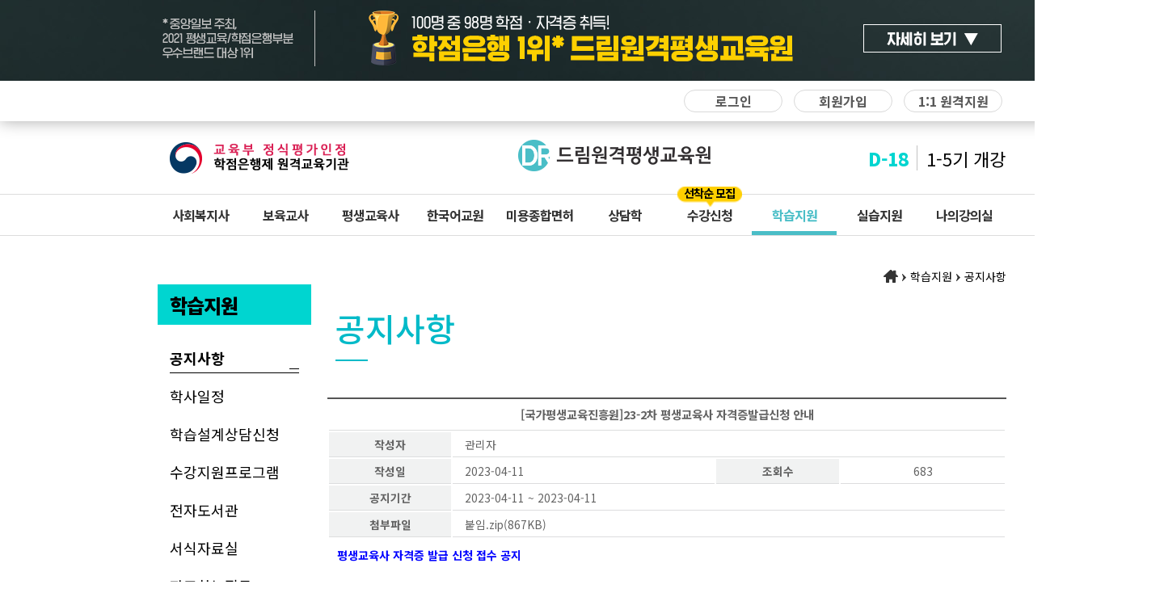

--- FILE ---
content_type: text/html;charset=euc-kr
request_url: https://www.edreamedu.co.kr:8443/board.jsp?sID=0501&no=1162&btype=view
body_size: 74958
content:







	









	




<!DOCTYPE html>
<html xmlns="http://www.w3.org/1999/xhtml" lang="ko" xml:lang="ko">
<head>
<script>
    // Mobile 이동 관련 스크립트 추가
    var uAgent = navigator.userAgent.toLowerCase();
    // 아래는 모바일 장치들의 모바일 페이지 접속을 위한 스크립트
    var mobilePhones = new Array('iphone', 'ipod', 'ipad', 'android', 'blackberry', 'windows ce','nokia', 'webos', 'opera mini', 'sonyericsson', 'opera mobi', 'iemobile');
    for (var i = 0; i < mobilePhones.length; i++){
      if (uAgent.indexOf(mobilePhones[i]) != -1){
        location.href="https://www.edreamedu.co.kr/mobi/"; // 이동할 모바일 링크
      }
    };
</script>
<meta http-equiv="Content-Type" content="text/html; charset=utf-8" />
<meta http-equiv="X-UA-Compatible" id="X-UA-Compatible" content="IE=Edge" />
<meta name="robots" content="index,nofollow">
<!-- 네이버 검색 엔진 메타테그 -->
<meta name="naver-site-verification" content="dddde888e5f09d30e00b2900f740370d38527946"/>
<!-- bing 검색 엔진 메타테그 -->
<meta name="msvalidate.01" content="F973E6A6508DFB75B14F230D037B9CE6" />
<!-- 구글 검색 엔진 메타테그 -->
<meta name="google-site-verification" content="lOKIbJmzJL0FUVPKYtlFbps-cZcIutLONbuqLlstk94" />

<!-- 공통 메타 태그 -->
<meta name="author" content="드림원격평생교육원">
<meta name="viewport" content="width=device-width, initial-scale=1.0">
<meta name="description" content="드림원격평생교육원에서 학점은행제를 통해 사회복지사2급, 한국어교원2급, 종합미용면허 등 다양한 자격증을 취득하세요.">
<meta name="keywords" content="드림원격평생교육원, 학점은행제, 원격평생교육원, 사회복지사2급, 보육교사2급, 한국어교원2급, 종합미용면허, 미용종합면허, 상담학">

<!-- 메타 설정 seo 시작 -->
<!-- Open Graph -->
<meta property="og:title" content="드림원격평생교육원">
<meta property="og:description" content="학점은행제를 통해 사회복지사, 미용종합면허, 한국어교원, 상담학 등 자격증 취득을 지원합니다.">
<meta property="og:image" content="https://www.edreamedu.co.kr/img/menu/logo.png">
<meta property="og:url" content="https://www.edreamedu.co.kr">
<meta property="og:type" content="website">
<!-- 메타 설정 seo  종료 -->
<title>드림원격평생교육원 | 학점은행제와 자격증 취득</title>
	<!-- SEO최적화 연관채널 스크립트 등록 시작 -->
	<script type="application/ld+json">
	{
	  "@context": "https://schema.org",
	  "@type": "EducationalOrganization",
	  "name": "드림원격평생교육원",
	  "url": "https://www.edreamedu.co.kr",
	  "description": "학점은행제를 통해 사회복지사2급, 보육교사2급, 상담학 등 다양한 자격증 취득을 지원합니다.",
	  "logo": "https://www.edreamedu.co.kr/img/menu/logo.png",
	  "sameAs": [
	    "https://blog.naver.com/edreamhakjum",
	    "https://www.instagram.com/edreamedu/",
	    "https://tv.naver.com/edreamedu",
	    "https://youtube.com/@edreamedu"
	  ]
	}
	</script>
<!-- SEO최적화 연관채널 스크립트 등록 끝 -->
 

    <link rel="stylesheet" href="/css/common_2023.css">
    <link rel="stylesheet" href="/include/css/sub_2021.css">
    
    <link rel="stylesheet" href="/edream_html/vendor/css/slick.css">

	<!-- [WMO] 2024 새로추가 -->
    <link rel="stylesheet" href="/css/common_2024.css">
    
    <script src="/edream_html/vendor/js/jquery-3.3.1.min.js"></script>
    <script src="/edream_html/vendor/js/slick.js"></script>

    <script src="/js/common_2023.js"></script>
	<script src="/include/js/base.js" type="text/javascript"></script>
	<script src="/include/js/tabMenu.js" type="text/javascript"></script>

	<!-- AceCounter Log Gathering Script V.7.5.2017020801 -->
	<script language='javascript'>
		var _AceGID=(function(){var Inf=['gtp2.acecounter.com','8080','BH1A41748371541','AW','0','NaPm,Ncisy','ALL','0']; var _CI=(!_AceGID)?[]:_AceGID.val;var _N=0;var _T=new Image(0,0);if(_CI.join('.').indexOf(Inf[3])<0){ _T.src =( location.protocol=="https:"?"https://"+Inf[0]:"http://"+Inf[0]+":"+Inf[1]) +'/?cookie'; _CI.push(Inf);  _N=_CI.length; } return {o: _N,val:_CI}; })();
		var _AceCounter=(function(){var G=_AceGID;var _sc=document.createElement('script');var _sm=document.getElementsByTagName('script')[0];if(G.o!=0){var _A=G.val[G.o-1];var _G=(_A[0]).substr(0,_A[0].indexOf('.'));var _C=(_A[7]!='0')?(_A[2]):_A[3];var _U=(_A[5]).replace(/\,/g,'_');_sc.src=(location.protocol.indexOf('http')==0?location.protocol:'http:')+'//cr.acecounter.com/Web/AceCounter_'+_C+'.js?gc='+_A[2]+'&py='+_A[4]+'&gd='+_G+'&gp='+_A[1]+'&up='+_U+'&rd='+(new Date().getTime());_sm.parentNode.insertBefore(_sc,_sm);return _sc.src;}})();
	</script>
	<noscript><img src='http://gtp2.acecounter.com:8080/?uid=BH1A41748371541&je=n&' border='0' width='0' height='0' alt=''></noscript>
	<!-- AceCounter Log Gathering Script End -->
	<!-- Global site tag (gtag.js) - Google Ads: 625755757 -->
	<script async src="https://www.googletagmanager.com/gtag/js?id=AW-625755757"></script>
	<script>
	  window.dataLayer = window.dataLayer || [];
	  function gtag(){dataLayer.push(arguments);}
	  gtag('js', new Date());

	  gtag('config', 'AW-625755757');
	</script>
</head>





	





<body>
    
    <header id="header">

		        <div id="topAd">
            <div id="topAd_wrap">
                <div id="topAd_img">
                    <div class="wrap">
                        <img src="/img/main/top_230613.png" alt="*중앙일보 주최, 2021 평생교육/학점은행부분 우수브랜드 대상1위 / 100명 중 98명 학점·자격증 취득! 학점은행 1위* 드림원격평생교육원 / 자세한 내용은 자세히 보기 위에 마우스를 올리거나 탭키를 통해 이동 바랍니다." usemap="#ad_img">
                        <map name="ad_img">
                            <area href="#" onclick="return false" alt="자세히 보기" title="자세히 보기" coords="867,17,1037,51" shape="rect" id="ad_img_btn">
                        </map>
                    </div>

                    <div id="topAd_detail">
                        <div class="wrap">
                            <img src="/img/main/top_detail_220110.png" alt="2021 올해의 우수브랜드 대상 1위, 드림원격 평생교육원. '11년 연속 교육부 평가인정! - 2011~2021 교육부 정식평가', '학점은행/평생교육 1위 - 2019년 4월 1주 랭키닷컴 학점은행/평생교육부문', '국립국어원 정식인가 교육원 - 2018 국립국어원 정식인가(한국어교원)', '굿콘텐츠제공서비스 품질인증 - 한국데이터진흥원인증 굿콘텐츠제공서비스 품질인증(2017년)', '저작권OK사이트 품질인증 - 한국저작권보호원 인증 저작권OK사이트 지정(2019년)'">
                        </div>
                    </div>
                </div>
            </div>
            <div class="no_more_today">
                <form name="notice_form"></form>
            </div>
        </div>
        <!-- /#topAd -->


        <div id="topUtil">

            <div id="utilBtn">
                <div class="wrap right">
                    <a href="/member/" id="loginBtn">로그인</a>
                    <a href="/sub.jsp?sID=1103" id="registerBtn">회원가입</a>
                    <span onclick="location.href='/sub.jsp?sID=0513'">1:1 원격지원</span>
                </div>
            </div>
            <!-- /#utilBtn -->

            <div id="topLogo">
                <div class="wrap dis_flex">

                    <img src="/img/logo/moe_cert.png" alt="교육부 정식평가인정 학점은행제 원격교육기관" class="moeCert_img"><!-- a href="javascript:;"></a//-->

                    <a href="/"><img src="/img/logo/logo.png" alt="드림원격평생교육원 메인 바로가기" class="index_img"></a>

                    



	








                    <ul id="topD-day">
                        <li>
                            <span class="day_count">D-<span class="remain_date">18</span></span>
                            <span class="open_class"><span class="current_hak">1</span>-<span class="current_gang">5</span>기 개강</span>
                        </li>
                    </ul>


                </div>
            </div>
            <!-- /#topLogo -->

            <nav id="topMenu">
                <ul class="wrap">
							<li><a href="/sangdam/socialWorker.jsp" target="_self" class="menu_title ">사회복지사</a>
							<ul class="menu_depth" id="subMenu2">
									<li style=""><a href="/sub.jsp?sID=0301" target="_self">자격제도안내</a></li>
									<li style=""><a href="/sub.jsp?sID=0302" target="_self">이수과목안내</a></li>
									<li style=""><a href="/sub.jsp?sID=0303" target="_self">자격증신청방법</a></li>
									<li style="margin-bottom:25px;"><a href="/sangdam/socialWorker.jsp" target="_self">사회복지사자격증 <br />무료상담신청</a></li>
						</ul>
				</li>
							<li><a href="/sangdam/childcare.jsp" target="_self" class="menu_title ">보육교사</a>
							<ul class="menu_depth" id="subMenu3">
									<li style=""><a href="/sub.jsp?sID=0701" target="_self">자격제도안내</a></li>
									<li style=""><a href="/sub.jsp?sID=0702" target="_self">이수과목안내</a></li>
									<li style=""><a href="/sub.jsp?sID=0703" target="_self">자격증신청방법</a></li>
									<li style="margin-bottom:25px;"><a href="/sangdam/childcare.jsp" target="_self">보육교사자격증 <br />무료상담신청</a></li>
						</ul>
				</li>
							<li><a href="/sangdam/lifelong.jsp" target="_self" class="menu_title ">평생교육사</a>
							<ul class="menu_depth" id="subMenu4">
									<li style=""><a href="/sub.jsp?sID=0801" target="_self">자격제도안내</a></li>
									<li style=""><a href="/sub.jsp?sID=0802" target="_self">이수과목안내</a></li>
									<li style=""><a href="/sub.jsp?sID=0803" target="_self">자격증신청방법</a></li>
									<li style="margin-bottom:25px;"><a href="/sangdam/lifelong.jsp" target="_self">평생교육사자격증 <br />무료상담신청</a></li>
						</ul>
				</li>
							<li><a href="/sangdam/korean.jsp" target="_self" class="menu_title ">한국어교원</a>
							<ul class="menu_depth" id="subMenu5">
									<li style=""><a href="/sub.jsp?sID=0901" target="_self">자격제도안내</a></li>
									<li style=""><a href="/sub.jsp?sID=0902" target="_self">이수과목안내</a></li>
									<li style="margin-bottom:25px;"><a href="/sangdam/korean.jsp" target="_self">한국어교원자격증 <br />무료상담신청</a></li>
						</ul>
				</li>
							<li><a href="/sangdam/beauty.jsp" target="_self" class="menu_title ">미용종합면허</a>
							<ul class="menu_depth" id="subMenu6">
									<li style=""><a href="/sub.jsp?sID=1601" target="_self">미용업이란?</a></li>
									<li style=""><a href="/sub.jsp?sID=1602" target="_self">미용종합면허</a></li>
									<li style="margin-bottom:25px;"><a href="/sangdam/beauty.jsp" target="_self">미용종합면허증 <br />무료상담신청</a></li>
						</ul>
				</li>
							<li><a href="/sub.jsp?sID=1701" target="_self" class="menu_title ">상담학</a>
							<ul class="menu_depth" id="subMenu7">
									<li style=""><a href="/sub.jsp?sID=1701" target="_self">상담학 소개</a></li>
									<li style=""><a href="/sub.jsp?sID=1702" target="_self">이수과목 안내</a></li>
						</ul>
				</li>
							<li><a href="/sub.jsp?sID=04" target="_self" class="menu_title menu_em">수강신청</a>
							<ul class="menu_depth" id="subMenu8">
									<li style=""><a href="/sub.jsp?sID=0401" target="_self">수강신청절차</a></li>
									<li style=""><a href="/sub.jsp?sID=0402" target="_self">수강신청</a></li>
									<li style=""><a href="/sub.jsp?sID=0404" target="_self">보육대면과목</a></li>
									<li style=""><a href="/sub.jsp?sID=0407" target="_self">보육실습</a></li>
									<li style=""><a href="/sub.jsp?sID=0406" target="_self">한국어교육실습</a></li>
									<li style=""><a href="/sub.jsp?sID=0405" target="_self">사회복지현장실습</a></li>
									<li style=""><a href="/sub.jsp?sID=0408" target="_self">평생교육실습</a></li>
									<li style="margin-bottom:25px;"><a href="/sub.jsp?sID=0403" target="_self">강좌바구니<br>(과목신청내역)</a></li>
						</ul>
				</li>
							<li><a href="/sub.jsp?sID=05" target="_self" class="menu_title " style='border-bottom:5px solid #4abec7;color:#4abec7;'>학습지원</a>
							<ul class="menu_depth" id="subMenu9">
									<li style=""><a href="/sub.jsp?sID=0501" target="_self">공지사항</a></li>
									<li style=""><a href="/sub.jsp?sID=0502" target="_self">학사일정</a></li>
									<li style=""><a href="/sub.jsp?sID=0503" target="_self">학습설계상담신청</a></li>
									<li style=""><a href="/sub.jsp?sID=0504" target="_self">수강지원프로그램</a></li>
									<li style=""><a href="/sub.jsp?sID=0505" target="_self">전자도서관</a></li>
									<li style=""><a href="/sub.jsp?sID=0506" target="_self">서식자료실</a></li>
									<li style=""><a href="/sub.jsp?sID=0507" target="_self">자주하는질문</a></li>
									<li style=""><a href="/sub.jsp?sID=0510" target="_self">모바일학습서비스</a></li>
									<li style=""><a href="/sub.jsp?sID=0513" target="_self">원격지원서비스</a></li>
						</ul>
				</li>
							<li><a href="/board.jsp?sID=1002" target="_self" class="menu_title ">실습지원</a>
							<ul class="menu_depth" id="subMenu10">
									<li style=""><a href="/sub.jsp?sID=1002" target="_self">실습공지사항</a></li>
									<li style=""><a href="/sub.jsp?sID=1005" target="_self">실습정보</a></li>
									<li style=""><a href="/sub.jsp?sID=1001" target="_self">사회복지사</a></li>
									<li style=""><a href="/sub.jsp?sID=1006" target="_self">한국어교원</a></li>
									<li style=""><a href="/sub.jsp?sID=1007" target="_self">평생교육사</a></li>
									<li style=""><a href="/sub.jsp?sID=1008" target="_self">보육교사</a></li>
						</ul>
				</li>
							<li><a href="/sub.jsp?sID=06" target="_self" class="menu_title ">나의강의실</a>
							<ul class="menu_depth" id="subMenu11">
									<li style=""><a href="/sub.jsp?sID=0601" target="_self">나의강의실</a></li>
									<li style=""><a href="/sub.jsp?sID=0608" target="_self">지능형학습시스템</a></li>
									<li style="margin-bottom:25px;"><a href="/sub.jsp?sID=0602" target="_self">나의결제정보<br>(환불신청서)</a></li>
									<li style=""><a href="/sub.jsp?sID=0603" target="_self">나의기본정보</a></li>
									<li style=""><a href="/sub.jsp?sID=0604" target="_self">증명서발급</a></li>
									<li style=""><a href="/sub.jsp?sID=0605" target="_self">공결신청</a></li>
									<li style=""><a href="/sub.jsp?sID=0607" target="_self">나의폰인증</a></li>
						</ul>
				</li>
	            </ul>
                <div class="menu_bg"></div>
            </nav>
            <!-- /#topMenu -->

        </div>
        <!-- /#topUtil -->

		<style>
#qMenu .qM_04 {padding: 10px 7px; font-size: 15px; font-weight: 500; letter-spacing: -1px; background:#FAE300; text-align: center}
#qMenu .qM_04 li {border-bottom: 1px solid #7f7f7f; padding: 8px 6px;}
#qMenu .qM_04 li:last-child {border-bottom: 0;}
#qMenu .qM_04 a:hover {color: #000000;}
</style>

<nav id="qMenu">
            
            <div class="qM_box qM_01">
                <div class="qM_01_top">
                    <img src="/img/qMenu/qMenu_icon.png" alt="퀵메뉴 아이콘">
                    <b>처음<br>오셨나요?</b>
                    <span class="btn_close">X</span>
                </div>
                <div class="qM_01_bottom">
                    <p>빠른상담</p>
                    <b><a href="tel:+82-1670-6783">1670-6783</a></b>
                    <!--<span class="btn_apply call_app">무료신청 <span class="ico_gt"></span></span>-->
                </div>

            </div>
				<div class="qM_box qM_04" >
                    <b><a href="http://pf.kakao.com/_fxhxobG" target="_blank">카톡상담 <img src="/img/qMenu/qM_04_01.png" alt="퀵메뉴 아이콘"> </a></b>
					
                </div>
            <div class="qM_box qM_02">
                <ul>
                    <li><a href="/sub.jsp?sID=0513">원격지원</a></li>
                    <li><a href="/sangdam/together.jsp">드림동행서비스</a></li>
                    <li><a href="/sub.jsp?sID=0501">공지사항</a></li>
                    <li><a href="/sub.jsp?sID=0510">모바일학습방법</a></li>
                    <li><a href="/sub.jsp?sID=0506">행정서식자료</a></li>
                    <li><a href="/sub.jsp?sID=0604">증명서 발급</a></li>
                </ul>
            </div>

            <div class="qM_box qM_03">
                <ul class="slide">
                    <li>
                        <a href="/sub.jsp?sID=0503">
                            <p>친구추천하면<strong style="color: #ff3636;">상품권 쏜다!</strong></p>
                            <span class="qM_03_small">지인추천하기 <span class="ico_gt"></span></span>
                            <img src="/img/qMenu/qM_03_01.png" alt="상품권 이미지">
                        </a>
                    </li>
                    <li>
                        <p>핵심가이드북<strong>3종 무료 제공</strong></p>
                        <span class="qM_03_small">수강신청 시 제공</span>
                        <img src="/img/qMenu/qM_03_02.png" alt="핵심가이드북 이미지">
                    </li>
                    <li>
                        <p>실습일지 작성<strong>가이드 무료 제공</strong></p>
                        <span class="qM_03_small">수강신청 시 제공</span>
                        <img src="/img/qMenu/qM_03_03.png" alt="실습일지 가이드북 이미지">
                    </li>
                </ul>
            </div>
        </nav>

        <!-- /#qMenu -->


        <div id="modal_wrap">
            <!-- 모달 레이어 모음 -->
            <div class="modal_bg"></div>

            <div class="modal_box modal_video">
                <span class="btn_close"></span>
                <!-- <video src="/sample.mp4" controls></video> -->
                <iframe width="960" height="540" src="" title="YouTube video player" frameborder="0" allow="accelerometer; autoplay; clipboard-write; encrypted-media; gyroscope; picture-in-picture; web-share" allowfullscreen></iframe>
            </div>

            <div class="modal_box modal_app">
                <span class="btn_close"></span>
                <h2><img src="/img/logo/dream_symbol.png" alt="드림원격평생교육원 심볼"> 드림 간편상담신청</h2>

				<form action="/main/application_ok.jsp" enctype="multipart/form-data" method="post" name="frmSD1" onSubmit="return appCouncel(this);">
					<input name="kind" type="hidden" value="S" />
					<input name="returnURL" type="hidden" value="https://www.edreamedu.co.kr:8443/board.jsp?sID=0501&no=1162&btype=view" />
					<input name="title" type="hidden" value="" />
                    
                    <fieldset>
                        <legend>입력 영역</legend>

                        <label class="input_left">
                            <span class="hidden">이름</span>
                            <input type="text" name="user_name" placeholder="이름" oninput="setCustomValidity('')" oninvalid="this.setCustomValidity('성명은 반드시 입력해야 합니다.')" required>
                        </label>
                        <label class="input_right">
                            <span class="hidden">연락처</span>
                            <input type="text" name="phone" placeholder="연락처" oninvalid="this.setCustomValidity('연락처는 반드시 입력해야 합니다.')" maxlength="11" oninput="setCustomValidity('')" onkeyup="this.value=this.value.replace(/[^0-9]/g,'');" required>
                        </label>
                        
                        <br />

                        <label>
                            <span class="hidden">상담내용</span>
                            <textarea name="contents" placeholder="상담내용"></textarea>
                        </label>
                    </fieldset>

                    <fieldset>
                        <legend>버튼 영역</legend>

                        <label class="chk_wrap"><input type="checkbox" name="agree" required value="Y" oninvalid="this.setCustomValidity('개인정보 및 이용에 동의해야 합니다.')" oninput="setCustomValidity('')"> 개인정보 및 이용에 동의</label> <span class="call_agree">[개인정보처리동의확인]</span>

                        <input type="submit" value="1:1 상담신청하기">
                    </fieldset>
                    
                </form>
            </div>

            <div class="modal_box modal_agree">
                <span class="btn_close"></span>

                <h2 class="title">개인정보 수집 및 이용 동의 안내</h2>
                <ul class="people">
                    <li>1. 개인정보 수집 및 이용 목적
                        <ul class="blit03">
                            <li>1) 상담 진행, 교육과정 설계, 문의사항 응대, 민원해결</li>
                            <li>2) 광고성 정보 수신에 대하여 별도의 동의를 한 회원에 한하여 “㈜티엔글로벌”과 각 제휴사의 새로운 서비스, 신상품이나 이벤트, 최신 정보의 안내 등 회원의 취향에 맞는 최적의 정보 제공<br />※ 제휴사 :드림원격평생교육원</li>
                        </ul>
                    </li>
                    <li>2. 수집 및 이용하는 개인정보 항목 :
                        <ul class="blit03">
                            <li>(필수) 이름, 휴대전화번호</li>
                            <li>(선택) 제출된 상담 문의 내용 또는 첨부파일에 기재된 개인정보</li>
                        </ul>
                    </li>
                    <li>3. 보유 및 이용 기간 : 법령이 정하는 경우를 제외하고는 수집일로부터 1년 또는 동의 철회 시까지 보유 및 이용합니다.</li>
                    <li>4. 신청자는 동의를 거부할 권리가 있습니다. 단, 동의를 거부하는 경우 상담 서비스 이용이 제한됩니다.</li>
                </ul>
            </div>

            <div class="modal_box modal_counsel">
                <span class="btn_close"></span>
                <img src="/img/main/app_counsel.png" alt="비주얼 이미지">
                <h2>무료학습설계<br />받아보세요!</h2>
                <p>맛보기 강의 보기를 모두 마치셨습니다.</p>
                <p>본 과목의 수강을 원하신다면<br />전문 학습 플래너에게 <span>무료 학습 설계</span>를 받아보세요.</p>
                <span class="call_app">무료 학습 설계 받아보기 →</span>
            </div>

        </div>
        <!-- /#modal_wrap -->

    </header>
    <!-- /#header -->


    <div id="contentsWrap">



        <div id="subCommon" class="wrap">

            <ul id="breadCrumb">
                <li><a href="/"><img src="/img/icon/breadCrumb_home.png" alt="홈으로"></a></li>
                <li>학습지원</li>
                <li>공지사항</li>
            </ul>
            <!-- /#breadCrumb -->

            <div id="subContents">

                <div id="subLeft">
					<h3 id="sLtitle">학습지원</h3>
					<ul id="sLmenu">
							
							          <li class="sL_on on"><a href="/sub.jsp?sID=0501" target="_self">공지사항 </a></li>
							          <li class=""><a href="/sub.jsp?sID=0502" target="_self">학사일정 </a></li>
							          <li class=""><a href="/sub.jsp?sID=0503" target="_self">학습설계상담신청 </a></li>
							          <li class=""><a href="/sub.jsp?sID=0504" target="_self">수강지원프로그램 </a></li>
							          <li class=""><a href="/sub.jsp?sID=0505" target="_self">전자도서관 </a></li>
							          <li class=""><a href="/sub.jsp?sID=0506" target="_self">서식자료실 </a></li>
							          <li class=""><a href="/sub.jsp?sID=0507" target="_self">자주하는질문 </a></li>
							          <li class=""><a href="/sub.jsp?sID=0510" target="_self">모바일학습서비스 </a></li>
							          <li class=""><a href="/sub.jsp?sID=0513" target="_self">원격지원서비스 </a></li>
					</ul>
                    <!-- /#sLmenu -->

                                        <div id="sLbanner" class="sL_box">
                        <h3>고객상담</h3>

                        <div class="box">
                            <h4>학습문의 및 상담</h4>
                            <strong>1670-6783</strong>
                            <span class="call_app">1:1 학습설계 신청하기</span>
                        </div>

                        <div class="box">
                            <h4>수강생 학습지원</h4>
                            <strong>1666-0592</strong>
                            <ul>
                                <li>평일 09:00~18:00</li>
                                <li>점심 12:00~13:00</li>
                                <li>주말/공휴일 휴무</li>
                            </ul>
                        </div>

                    </div>

                    <!-- /#sLbanner -->

                </div>
                <!-- /#subLeft -->


                <div id="subRight">

					<h2 id="pageTitle">공지사항</h2>
	        
			 






	




<script language="javascript">
	function doListMove()
	{
		var form = document.frmBoardView;
		form.action = "/board.jsp?sID=0501&bcode=notice";
		form.submit();
	}
	function doInputMove(oper, parnum)
	{
		if(oper == "UPDATE")
		{
		
			alert("수정권한이 없습니다. ");
			return;
	
		}else{
			var form = document.frmBoardView;
			form.action = "/board.jsp?sID=0501&btype=input&bcode=notice";
			form.M_OPER.value = oper;
			if(oper == "REPLY")
			{
				form.M_NUM.value = "";
				form.M_PAR.value = parnum;
			}else{
				form.M_NUM.value = "";
				form.M_PAR.value = "";
			}
			form.submit();
		}		
	}
	function doDelete(num)
	{
		if(confirm("현 게시물을 삭제합니까?"))
		{
	
		alert("삭제권한이 없습니다. ");
		return;
	
		}
	}
	function chkPass(oper,num) {
		$("input[name='M_OPER']").val(oper);
		$("input[name='checkPassNum']").val(num);
		$("div.checkPassForm").show();
		$("input[name='bpasswd']").focus();
	}
	function closePass() {
		$("input[name='checkPassNum']").val("");
		$("input[name='bpasswd']").val("");
		$("div.checkPassForm").hide();
	}
	function checkBoardPass(frm) {
		var bpass=frm.bpasswd.value;
		if (bpass=="") {
			alert("비밀번호를 입력하세요. ");
			frm.bpasswd.focus();
			return;
		}
		var bnum=frm.checkPassNum.value;
		$.post("/board/chkBoardPass.jsp", {
			bp:bpass,
			bn:bnum
		},
		function(data,status){
			if (data.indexOf("ERROR")>=0) {
				alert("비밀번호가 맞지 않습니다. ");
				frm.bpasswd.value="";
				frm.bpasswd.focus();
			} else {
				frm.checkPassNum.value="";
				frm.bpasswd.value="";
				if (frm.M_OPER.value=="UPDATE") {
					doInputMove("UPDATE",bnum);
				} else if (frm.M_OPER.value=="DELETE") {
					doDelete(bnum);
				}				
			}
		});	
	}

	function setImgSize(simg) {
		var ob=new Image();
		ob.src=simg.src;
		var w=ob.width;
		if (w>800) {
			simg.width=800;
		}
		document.getElementById("imgLoading").style.display="none";
		simg.style.display="";
	}
</script>

<form method="POST" name="frmBoardView" action="">

<input type="hidden" name="M_OPER" value="">
<input type="hidden" name="PROCNAME" id="PROCNAME" value="">
<input type="hidden" name="OPER" id="OPER" value="CALLQUERYPROC">
<input type="hidden" name="M_MAINCODE" value="Notice">
<input type="hidden" name="M_SUBCODE" value="notice">
<input type="hidden" name="M_NUM" value="1162">
<input type="hidden" name="M_PAR" value="">
<input type="hidden" name="M_PAGENUM" value="0">
<input type="hidden" name="M_FINDFILED" value="M_TITLE">
<input type="hidden" name="M_FINDTXT" value="">
<input type="hidden" name="M_REG_ID" value="">
<input type="hidden" name="M_REG_PASSWD" value="">
<input type="hidden" name="M_GUSERID" value="">
<input type="hidden" name="aMode" value="null">
<input type="hidden" name="OPENMODE" value="">
<input type="hidden" name="M_HEAD" value="null">
<input type="hidden" name="checkPassNum" value="">

<div class="checkPassForm" style="display:none;"><label for="bpasswd" class="hidden">패스워드</label><input type='password' name='bpasswd' id="bpasswd"> <span class="btnMulti02"><em><input type='button' value='확인' name="checkPassBtn" class='btnMulti_bg' onClick="checkBoardPass(this.form);"></em></span> <span><img src="/img/common/close.png" onClick="closePass()" alt="닫기" style="cursor:pointer;"></span></div>
<table class='base_view'>
	<caption>게시글 정보</caption>
<colgroup><col width="150" /><col width="320" /><col width="150" /><col width="200" /></colgroup>
<thead>
<tr>
     <th colspan="4" class="cen01" scope="col">[국가평생교육진흥원]23-2차 평생교육사 자격증발급신청 안내</th>
</tr>
</thead>
<tbody>
		<tr>
			<td class='gray'>작성자</td>
			<td class="left" colspan="3">관리자</td>
		</tr>
		<tr>
			<td class='gray'> 작성일</td>
			<td class="left">2023-04-11</td>
			<td class='gray'>조회수</td>
			<td>683</td>
		</tr>
 
		<tr>
			<td class='gray'>공지기간</td>
			<td colspan="3" class='left'>2023-04-11 ~ 2023-04-11</td>
		</tr>

		<tr>
			<td class='gray'>첨부파일</td>
			<td class='left' colspan="3">

		<span><a href="/server/DownHandler.jsp?M_NUM=1092">붙임.zip(867KB)</a></span> &nbsp;
 
			</td>
		</tr>

		<tr>
			<td colspan="4" class='cent_box'>

			<div><p class="lleduLicense_title" malgun="" nanum="" style="color: rgb(98, 98, 98);"><span style="font-size: 14px;"><strong><span style="color: rgb(0, 0, 255);"><span class="titlePoint">평생교육사 자격증 발급</span>&nbsp;신청 접수 공지</span></strong></span></p>

<p class="lleduLicense_title" malgun="" nanum="" style="color: rgb(98, 98, 98);">&nbsp;</p>

<p class="lleduLicense_title" malgun="" nanum="" style="color: rgb(98, 98, 98);">&nbsp;</p>

<div class="lleduLicense_infoBox" malgun="" nanum="" style="color: rgb(98, 98, 98);">
<ul style="list-style: none; margin: 0px; padding-right: 0px; padding-left: 0px;">
	<li style="list-style: none; margin: 0px; padding: 0px;"><strong><span style="font-size: 14px;"><span style="color: rgb(0, 0, 255);">1. 접수/서류 제출기간 :&nbsp;&nbsp;2023년&nbsp; 4월&nbsp; 17일(월) ~&nbsp;<span class="fontYellow underline">2023년&nbsp; 4월&nbsp; 28일(금) 까지&nbsp;</span></span></span></strong></li>
	<li style="list-style: none; margin: 0px; padding: 0px;"><span style="font-size: 14px;">&nbsp;</span></li>
	<li style="list-style: none; margin: 0px; padding: 0px;"><strong><span style="font-size: 14px;">(*<u>&nbsp;5월 1일 월요일 도착분까지</u>&nbsp;접수되며, 기간 외 서류는 반송 됩니다.)</span></strong></li>
	<li style="list-style: none; margin: 0px; padding: 0px;">&nbsp;</li>
	<li style="list-style: none; margin: 0px; padding: 0px;"><span style="font-size: 14px;"><strong><strong>&nbsp;자격증 교부 일정&nbsp;:&nbsp; 6월</strong>&nbsp;09일 이후&nbsp;문자 공지 안내예정</strong></span></li>
	<li style="list-style: none; margin: 0px; padding: 0px;">&nbsp;</li>
</ul>
</div>

<div class="lleduLicense_infoBox" malgun="" nanum="" style="color: rgb(98, 98, 98);">
<ul style="list-style: none; margin: 0px; padding-right: 0px; padding-left: 0px;">
	<li style="list-style: none; margin: 0px; padding: 0px;">&nbsp;</li>
</ul>
</div>

<div class="lleduLicense_infoBox" malgun="" nanum="" style="color: rgb(98, 98, 98);">
<ul style="list-style: none; margin: 0px; padding-right: 0px; padding-left: 0px;">
	<li style="list-style: none; margin: 0px; padding: 0px;"><span style="font-size: 14px;"><strong>2. 대상자 :&nbsp;<span style="color: rgb(255, 0, 0);">평생교육사 10과목 이수자&nbsp;</span></strong>중&nbsp;<span class="fontYellow">5과목 이상</span>&nbsp;드림원격평생교육원에서 이수한 자</span></li>
	<li style="list-style: none; margin: 0px; padding: 0px;">&nbsp;</li>
	<li style="list-style: none; margin: 0px; padding: 0px;"><span style="font-size: 14px;"><span style="color: rgb(0, 0, 255);"><strong>2023년 1월까지 평생교육사 관련 10과목(실습포함)에 대한 학점인정신청이 완료</strong></span>&nbsp;된 자</span></li>
	<li style="list-style: none; margin: 0px; padding: 0px;"><span style="font-size: 14px;">&nbsp; &nbsp;&nbsp;</span></li>
	<li style="list-style: none; margin: 0px; padding: 0px;"><span style="font-size: 14px;"><strong><span style="color: rgb(255, 0, 0);">평생교육사 관련 10과목을 평균 80점 이상</span></strong>으로 이수한 자</span></li>
	<li style="list-style: none; margin: 0px; padding: 0px;">&nbsp;</li>
	<li style="list-style: none; margin: 0px; padding: 0px;">
	<hr /></li>
	<li style="list-style: none; margin: 0px; padding: 0px;"><span style="font-size: 14px;"><strong>3. 구비서류 :</strong>&nbsp;하단 다운로드 클릭시 확인가능</span></li>
	<li style="list-style: none; margin: 0px; padding: 0px;">&nbsp;</li>
	<li style="list-style: none; margin: 0px; padding: 0px;"><span style="font-size: 14px;"><span style="color: rgb(255, 0, 0);">1)&nbsp;작성 오류 및 서류 미비로 인한 자격증 발급 거부는 드림원격평생교육원에서 책임을 지지 않습니다.</span></span></li>
</ul>
</div>

<dl class="dl_lleduLicense" malgun="" nanum="" style="color: rgb(98, 98, 98);">
	<dd class="fontBlue" style="list-style: none; margin: 0px; padding: 0px;">&nbsp;</dd>
	<dd class="fontBlue" style="list-style: none; margin: 0px; padding: 0px;"><span style="font-size: 14px;"><span style="color: rgb(255, 0, 0);">2)&nbsp;접수서류목록을 반드시 출력하여 서명 후 나머지 구비서류와 함께 발송합니다.</span></span><br />
	&nbsp;</dd>
	<dd class="fontBlue" style="list-style: none; margin: 0px; padding: 0px;"><strong><span style="font-size: 14px;"><span style="color: rgb(255, 0, 0);">3)&nbsp;반드시 국가평생교육진흥원&nbsp;<u>학점은행(cb.or.kr)에&nbsp;<span style="font-size: 16px;">학점인정신청 진행 후 신청</span></u>하시기 바랍니다.</span></span></strong></dd>
	<dd class="fontBlue" style="list-style: none; margin: 0px; padding: 0px;">&nbsp;</dd>
	<dd class="fontBlue" style="list-style: none; margin: 0px; padding: 0px;">
	<table border="0" cellpadding="0" cellspacing="0" style="width: 500px;">
		<tbody>
			<tr>
				<td style="border-style: none none solid; border-color: currentColor currentColor rgb(220, 221, 222); margin: 0px; padding: 0.4em 0.3em; text-align: center; line-height: 19.49px; font-size: 0.95em; border-top-width: 0px; border-right-width: 0px; border-left-width: 0px;"><a href="https://www.cb.or.kr/creditbank/base/nPerSeason.do" style="color: rgb(51, 51, 51); text-decoration-line: none;" target="_blank"><span style="color: rgb(0, 0, 255);">학점인정신청 바로가기</span></a></td>
				<td style="border-style: none none solid; border-color: currentColor currentColor rgb(220, 221, 222); margin: 0px; padding: 0.4em 0.3em; text-align: center; line-height: 19.49px; font-size: 0.95em; border-top-width: 0px; border-right-width: 0px; border-left-width: 0px;"><a href="https://www.cb.or.kr/creditbank/impartion/nImpartion1_View.do?m_szNum=10880" style="color: rgb(51, 51, 51); text-decoration-line: none;" target="_blank"><span style="color: rgb(0, 0, 255);">학점인정신청 공지사항</span></a></td>
			</tr>
		</tbody>
	</table>
	</dd>
	<dd class="fontBlue" style="list-style: none; margin: 0px; padding: 0px;">&nbsp; &nbsp; &nbsp; &nbsp; &nbsp; &nbsp;</dd>
	<dd class="fontBlue" style="list-style: none; margin: 0px; padding: 0px;">&nbsp;</dd>
</dl>

<ul malgun="" nanum="" style="list-style: none; margin: 0px; color: rgb(98, 98, 98); padding-right: 0px; padding-left: 0px;">
	<li style="list-style: none; margin: 0px; padding: 0px;"><span style="font-size: 14px;">4. 서류제출</span></li>
</ul>

<dl class="dl_lleduLicense" malgun="" nanum="" style="color: rgb(98, 98, 98);">
	<dd style="list-style: none; margin: 0px; padding: 0px;"><span style="font-size: 14px;">ㆍ 우편번호 : 61960</span></dd>
	<dd style="list-style: none; margin: 0px; padding: 0px;"><span style="font-size: 14px;">ㆍ 주소 : 광주광역시 서구 마륵로 90 TN빌딩 4층</span></dd>
	<dd style="list-style: none; margin: 0px; padding: 0px;"><span style="font-size: 14px;">ㆍ 수신자 : 평생교육사 자격증 발급 담당자</span><br />
	&nbsp;</dd>
	<dd style="list-style: none; margin: 0px; padding: 0px;"><span style="font-size: 14px;"><font color="#ff0000">※ 서류 제출 마감일 이후 서류 접수는 절대 불가합니다!</font><br />
	&nbsp;&nbsp;&nbsp;<span class="font11">(제출 서류 검수를 위한 기간 소요로 인하여 해당 기간 이후에는 서류 접수가 절대 불가하니 이점 꼭 숙지하시기 바랍니다.)</span>&nbsp;</span><br />
	&nbsp;</dd>
</dl>

<p malgun="" nanum="" style="color: rgb(98, 98, 98);">&nbsp;</p>

<p malgun="" nanum="" style="color: rgb(98, 98, 98);">&nbsp;</p>

<p malgun="" nanum="" style="color: rgb(98, 98, 98);"><span style="font-size: 14px;"><strong>★공통서류</strong>는 모두 필수 서류 입니다.</span></p>

<hr nanum="" style="color: rgb(98, 98, 98);" />
<p malgun="" nanum="" style="color: rgb(98, 98, 98);">&nbsp;</p>

<p malgun="" nanum="" style="color: rgb(98, 98, 98);"><span style="font-size: 14px;"><strong>[평생교육사 신청 구비 서류]</strong></span></p>

<p malgun="" nanum="" style="color: rgb(98, 98, 98);">&nbsp;</p>

<table border="0" cellpadding="0" cellspacing="0" class="tbl_receivePaper" malgun="" nanum="" style="color: rgb(98, 98, 98);" summary="평생교육사 신청 구비 서류 안내입니다." width="100%">
	<colgroup>
		<col width="6%" />
		<col width="6%" />
		<col width="20%" />
		<col width="11%" />
		<col width="11%" />
		<col width="46%" />
	</colgroup>
	<thead>
		<tr>
			<th colspan="2" scope="col" style="border-style: none none solid; border-color: currentColor currentColor rgb(220, 221, 222); margin: 0px 0px 15px; padding: 6px 0px 9px; text-align: center; line-height: 18px; vertical-align: middle; border-top-width: 0px; border-right-width: 0px; border-left-width: 0px;"><span style="font-size: 14px;">구분</span></th>
			<th scope="col" style="border-style: none none solid; border-color: currentColor currentColor rgb(220, 221, 222); margin: 0px 0px 15px; padding: 6px 0px 9px; text-align: center; line-height: 18px; vertical-align: middle; border-top-width: 0px; border-right-width: 0px; border-left-width: 0px;"><span style="font-size: 14px;">구비서류</span></th>
			<th scope="col" style="border-style: none none solid; border-color: currentColor currentColor rgb(220, 221, 222); margin: 0px 0px 15px; padding: 6px 0px 9px; text-align: center; line-height: 18px; vertical-align: middle; border-top-width: 0px; border-right-width: 0px; border-left-width: 0px;"><span style="font-size: 14px;">발급기관</span></th>
			<th scope="col" style="border-style: none none solid; border-color: currentColor currentColor rgb(220, 221, 222); margin: 0px 0px 15px; padding: 6px 0px 9px; text-align: center; line-height: 18px; vertical-align: middle; border-top-width: 0px; border-right-width: 0px; border-left-width: 0px;"><span style="font-size: 14px;">인터넷<br />
			발급여부</span></th>
			<th scope="" style="border-style: none none solid; border-color: currentColor currentColor rgb(220, 221, 222); margin: 0px 0px 15px; padding: 6px 0px 9px; text-align: center; line-height: 18px; vertical-align: middle; border-top-width: 0px; border-right-width: 0px; border-left-width: 0px;"><span style="font-size: 14px;">상세</span></th>
		</tr>
	</thead>
	<tbody>
		<tr>
			<td class="fontRed" colspan="2" rowspan="7" style="border-style: none none solid; border-color: currentColor currentColor rgb(220, 221, 222); margin: 0px; padding: 0.4em 0.3em; line-height: 18px; font-size: 0.95em; border-top-width: 0px; border-right-width: 0px; border-left-width: 0px;"><span style="font-size: 14px;">공통서류</span></td>
			<td style="border-style: none none solid; border-color: currentColor currentColor rgb(220, 221, 222); margin: 0px; padding: 0.4em 0.3em; line-height: 18px; font-size: 0.95em; border-top-width: 0px; border-right-width: 0px; border-left-width: 0px;"><span style="font-size: 14px;">★접수서류 목록</span></td>
			<td colspan="2" style="border-style: none none solid; border-color: currentColor currentColor rgb(220, 221, 222); margin: 0px; padding: 0.4em 0.3em; text-align: center; line-height: 18px; font-size: 0.95em; border-top-width: 0px; border-right-width: 0px; border-left-width: 0px;"><span style="font-size: 14px;"><a class="bnt_down" href="http://www.edreamedu.co.kr/server/DownHandler.jsp?M_NUM=388" style="color: rgb(51, 51, 51); text-decoration-line: none;"><span style="background-color: rgb(255, 255, 0);">다운로드</span></a></span></td>
			<td class="alingLeft" style="border-style: none none solid; border-color: currentColor currentColor rgb(220, 221, 222); margin: 0px; padding: 0.4em 0.3em; line-height: 18px; font-size: 0.95em; border-top-width: 0px; border-right-width: 0px; border-left-width: 0px;"><span style="font-size: 14px;">&there4; 원본제출<br />
			- 출력 후 자필서명 또는 도장날인</span></td>
		</tr>
		<tr>
			<td style="border-style: none none solid; border-color: currentColor currentColor rgb(220, 221, 222); margin: 0px; padding: 0.4em 0.3em; line-height: 18px; font-size: 0.95em; border-top-width: 0px; border-right-width: 0px; border-left-width: 0px;"><span style="font-size: 14px;">★개인정보 수집&middot;이용 제 3자 동의서</span></td>
			<td colspan="2" style="border-style: none none solid; border-color: currentColor currentColor rgb(220, 221, 222); margin: 0px; padding: 0.4em 0.3em; text-align: center; line-height: 18px; font-size: 0.95em; border-top-width: 0px; border-right-width: 0px; border-left-width: 0px;"><span style="font-size: 14px;"><a class="bnt_down" href="http://www.edreamedu.co.kr/server/DownHandler.jsp?M_NUM=390" style="color: rgb(51, 51, 51); text-decoration-line: none;"><span style="background-color: rgb(255, 255, 0);">다운로드</span></a></span></td>
			<td class="alingLeft" style="border-style: none none solid; border-color: currentColor currentColor rgb(220, 221, 222); margin: 0px; padding: 0.4em 0.3em; line-height: 18px; font-size: 0.95em; border-top-width: 0px; border-right-width: 0px; border-left-width: 0px;"><span style="font-size: 14px;">&there4; 원본제출<br />
			- 출력 후 자필서명 또는 도장날인</span></td>
		</tr>
		<tr>
			<td style="border-style: none none solid; border-color: currentColor currentColor rgb(220, 221, 222); margin: 0px; padding: 0.4em 0.3em; line-height: 18px; font-size: 0.95em; border-top-width: 0px; border-right-width: 0px; border-left-width: 0px;"><span style="font-size: 14px;">★평생교육사자격증 발급 신청서</span></td>
			<td colspan="2" style="border-style: none none solid; border-color: currentColor currentColor rgb(220, 221, 222); margin: 0px; padding: 0.4em 0.3em; text-align: center; line-height: 18px; font-size: 0.95em; border-top-width: 0px; border-right-width: 0px; border-left-width: 0px;"><span style="font-size: 14px;"><a class="bnt_down" href="http://www.edreamedu.co.kr/server/DownHandler.jsp?M_NUM=396" style="color: rgb(51, 51, 51); text-decoration-line: none;" target="_blank"><span style="color: rgb(255, 0, 0);">발급접수 및<br />
			신청서 작성예시</span></a><br />
			<br />
			<a class="bnt_down" href="http://www.edreamedu.co.kr/server/DownHandler.jsp?M_NUM=447" style="color: rgb(51, 51, 51); text-decoration-line: none;"><span style="background-color: rgb(255, 255, 0);">신청서 다운로드</span></a></span></td>
			<td class="alingLeft" style="border-style: none none solid; border-color: currentColor currentColor rgb(220, 221, 222); margin: 0px; padding: 0.4em 0.3em; line-height: 18px; font-size: 0.95em; border-top-width: 0px; border-right-width: 0px; border-left-width: 0px;"><span style="font-size: 14px;">&there4; 원본제출<br />
			- 자필서명 또는 도장 날인필수, ** 누락시 발급불가</span></td>
		</tr>
		<tr>
			<td style="border-style: none none solid; border-color: currentColor currentColor rgb(220, 221, 222); margin: 0px; padding: 0.4em 0.3em; line-height: 18px; font-size: 0.95em; border-top-width: 0px; border-right-width: 0px; border-left-width: 0px;"><span style="font-size: 14px;">★최종학력증명서</span></td>
			<td style="border-style: none none solid; border-color: currentColor currentColor rgb(220, 221, 222); margin: 0px; padding: 0.4em 0.3em; line-height: 18px; font-size: 0.95em; border-top-width: 0px; border-right-width: 0px; border-left-width: 0px;"><span style="font-size: 14px;">해당학교 및 기관</span></td>
			<td style="border-style: none none solid; border-color: currentColor currentColor rgb(220, 221, 222); margin: 0px; padding: 0.4em 0.3em; line-height: 18px; font-size: 0.95em; border-top-width: 0px; border-right-width: 0px; border-left-width: 0px;"><span style="font-size: 14px;">인터넷발급가능</span></td>
			<td class="alingLeft" style="border-style: none none solid; border-color: currentColor currentColor rgb(220, 221, 222); margin: 0px; padding: 0.4em 0.3em; line-height: 18px; font-size: 0.95em; border-top-width: 0px; border-right-width: 0px; border-left-width: 0px;"><span style="font-size: 14px;">&there4; 원본제출<br />
			- 전문대학, 대학교, 대학원 졸업증명서 원본<br />
			- 학점은행제: 국가평생교육진흥원 학위증명서 발급(<a href="http://www.cb.or.kr%29/" style="color: rgb(51, 51, 51); text-decoration-line: none;">www.cb.or.kr)</a></span></td>
		</tr>
		<tr>
			<td style="border-style: none none solid; border-color: currentColor currentColor rgb(220, 221, 222); margin: 0px; padding: 0.4em 0.3em; line-height: 18px; font-size: 0.95em; border-top-width: 0px; border-right-width: 0px; border-left-width: 0px;"><span style="font-size: 14px;">★평생교육사 과목 최종성적증명서</span></td>
			<td style="border-style: none none solid; border-color: currentColor currentColor rgb(220, 221, 222); margin: 0px; padding: 0.4em 0.3em; line-height: 18px; font-size: 0.95em; border-top-width: 0px; border-right-width: 0px; border-left-width: 0px;"><span style="font-size: 14px;">해당학교 및 기관</span></td>
			<td style="border-style: none none solid; border-color: currentColor currentColor rgb(220, 221, 222); margin: 0px; padding: 0.4em 0.3em; line-height: 18px; font-size: 0.95em; border-top-width: 0px; border-right-width: 0px; border-left-width: 0px;"><span style="font-size: 14px;">인터넷발급가능</span></td>
			<td class="alingLeft" style="border-style: none none solid; border-color: currentColor currentColor rgb(220, 221, 222); margin: 0px; padding: 0.4em 0.3em; line-height: 18px; font-size: 0.95em; border-top-width: 0px; border-right-width: 0px; border-left-width: 0px;"><span style="font-size: 14px;">&there4; 원본제출<br />
			- 평생교육사 관련 이수과목에 대한 성적증명서<span class="fontBold">(성적 100점 단위 표기)</span><br />
			- 학점은행제: 국가평생교육진흥원 성적증명서 발급(<a href="http://www.cb.or.kr%29/" style="color: rgb(51, 51, 51); text-decoration-line: none;">www.cb.or.kr)</a></span></td>
		</tr>
		<tr>
			<td style="border-style: none none solid; border-color: currentColor currentColor rgb(220, 221, 222); margin: 0px; padding: 0.4em 0.3em; line-height: 18px; font-size: 0.95em; border-top-width: 0px; border-right-width: 0px; border-left-width: 0px;"><span style="font-size: 14px;">★평생교육 현장실습 평가서</span></td>
			<td colspan="2" style="border-style: none none solid; border-color: currentColor currentColor rgb(220, 221, 222); margin: 0px; padding: 0.4em 0.3em; line-height: 18px; font-size: 0.95em; border-top-width: 0px; border-right-width: 0px; border-left-width: 0px;"><span style="font-size: 14px;">실습과목 이수기관</span></td>
			<td class="alingLeft" style="border-style: none none solid; border-color: currentColor currentColor rgb(220, 221, 222); margin: 0px; padding: 0.4em 0.3em; line-height: 18px; font-size: 0.95em; border-top-width: 0px; border-right-width: 0px; border-left-width: 0px;"><span style="font-size: 14px;">&there4; 원본제출<br />
			* 구법 : 구법 적용자 중 실습 면제자 제외</span></td>
		</tr>
		<tr>
			<td style="border-style: none none solid; border-color: currentColor currentColor rgb(220, 221, 222); margin: 0px; padding: 0.4em 0.3em; line-height: 18px; font-size: 0.95em; border-top-width: 0px; border-right-width: 0px; border-left-width: 0px;">
			<p style="margin: 0px; padding: 0px; line-height: 19.2px; letter-spacing: 0px;"><span style="font-size: 14px;">★기본증명서</span></p>

			<p style="margin: 0px; padding: 0px; line-height: 19.2px; letter-spacing: 0px;">&nbsp;</p>

			<p style="margin: 0px; padding: 0px; line-height: 19.2px; letter-spacing: 0px;"><span style="font-size: 14px;">(</span><strong style="letter-spacing: 0px; font-size: 14px;"><span style="color: rgb(0, 0, 255);">개명사실이 있는 경우</span></strong></p>

			<p style="margin: 0px; padding: 0px; line-height: 19.2px; letter-spacing: 0px;"><span style="font-size: 14px;"><strong style="letter-spacing: 0px; font-size: 16px;"><span style="color: rgb(0, 0, 255);">&quot;상세&quot;로</span>)</strong></span></p>

			<p style="margin: 0px; padding: 0px; line-height: 19.2px; letter-spacing: 0px;"><br />
			<span style="font-size: 14px;"><span style="color: rgb(255, 0, 0);">(<strong>불가서류:</strong></span>&nbsp;<span style="color: rgb(255, 0, 0);">&nbsp;등&middot;초본, 가족관계증명서</span>)</span></p>
			</td>
			<td style="border-style: none none solid; border-color: currentColor currentColor rgb(220, 221, 222); margin: 0px; padding: 0.4em 0.3em; line-height: 18px; font-size: 0.95em; border-top-width: 0px; border-right-width: 0px; border-left-width: 0px;"><span style="font-size: 14px;">주민센터</span></td>
			<td style="border-style: none none solid; border-color: currentColor currentColor rgb(220, 221, 222); margin: 0px; padding: 0.4em 0.3em; line-height: 18px; font-size: 0.95em; border-top-width: 0px; border-right-width: 0px; border-left-width: 0px;">
			<p style="margin: 0px; padding: 0px; line-height: 19.2px; letter-spacing: 0px;"><span style="font-size: 14px;"><span style="color: rgb(255, 0, 0);">인터넷</span></span></p>

			<p style="margin: 0px; padding: 0px; line-height: 19.2px; letter-spacing: 0px;"><span style="font-size: 14px;"><span style="color: rgb(255, 0, 0);">발급가능</span><br />
			<a class="bnt_down" href="http://www.edreamedu.co.kr/server/DownHandler.jsp?M_NUM=394" style="color: rgb(51, 51, 51); text-decoration-line: none;" target="_blank"><span style="background-color: rgb(221, 160, 221);">발급방법</span></a></span></p>
			</td>
			<td class="alingLeft" style="border-style: none none solid; border-color: currentColor currentColor rgb(220, 221, 222); margin: 0px; padding: 0.4em 0.3em; line-height: 18px; font-size: 0.95em; border-top-width: 0px; border-right-width: 0px; border-left-width: 0px;">
			<p><strong><span malgun="">&there4; 원본제출 (주민등록 번호 13자리 모두표기)</span><br malgun="" />
			- 「가족관계의 등록 등에 관한 법률」에 따른 기본증명서(일반) 원본 제출</strong><br malgun="" />
			<span malgun="">- 주민등록등&middot;초본이 아닌&nbsp;</span><span class="fontRed" malgun=""><strong>「기본증명서」</strong></span><span malgun="">이라는 이름의 서류</span><br malgun="" />
			<span malgun="">- 개명사실 확인이 필요할 경우&nbsp;</span><span class="fontRed" malgun=""><strong>「기본증명서(상세) 」&nbsp;</strong></span><span malgun="">제출</span>- 자격증 접수일로부터 3개월 이내에 발급받은 서류</p>

			<p><span malgun="">- 전자가족관계등록시스템(</span><a href="http://efamily.scourt.go.kr/" malgun="" style="color: rgb(51, 51, 51); text-decoration-line: none;">http://efamily.scourt.go.kr</a><span malgun="">) 에서&nbsp;</span><strong malgun="">무료</strong><span malgun="">로 인터넷 발급 가능</span></p>
			</td>
		</tr>
		<tr>
			<td rowspan="9" style="border-style: none none solid; border-color: currentColor currentColor rgb(220, 221, 222); margin: 0px; padding: 0.4em 0.3em; line-height: 18px; font-size: 0.95em; border-top-width: 0px; border-right-width: 0px; border-left-width: 0px;"><span style="font-size: 14px;">대상자별추가구비서류</span></td>
			<td rowspan="3" style="border-style: none none solid; border-color: currentColor currentColor rgb(220, 221, 222); margin: 0px; padding: 0.4em 0.3em; line-height: 18px; font-size: 0.95em; border-top-width: 0px; border-right-width: 0px; border-left-width: 0px;"><span style="font-size: 14px;">구법대상자</span></td>
			<td style="border-style: none none solid; border-color: currentColor currentColor rgb(220, 221, 222); margin: 0px; padding: 0.4em 0.3em; line-height: 18px; font-size: 0.95em; border-top-width: 0px; border-right-width: 0px; border-left-width: 0px;"><span style="font-size: 14px;">동일유사과목 확인서</span></td>
			<td style="border-style: none none solid; border-color: currentColor currentColor rgb(220, 221, 222); margin: 0px; padding: 0.4em 0.3em; line-height: 18px; font-size: 0.95em; border-top-width: 0px; border-right-width: 0px; border-left-width: 0px;"><span style="font-size: 14px;">해당학교</span></td>
			<td style="border-style: none none solid; border-color: currentColor currentColor rgb(220, 221, 222); margin: 0px; padding: 0.4em 0.3em; line-height: 18px; font-size: 0.95em; border-top-width: 0px; border-right-width: 0px; border-left-width: 0px;"><span style="font-size: 14px;"><a class="bnt_down" href="http://www.edreamedu.co.kr/server/DownHandler.jsp?M_NUM=395" style="color: rgb(51, 51, 51); text-decoration-line: none;"><span style="background-color: rgb(255, 255, 0);">다운로드</span></a></span></td>
			<td class="alingLeft" style="border-style: none none solid; border-color: currentColor currentColor rgb(220, 221, 222); margin: 0px; padding: 0.4em 0.3em; line-height: 18px; font-size: 0.95em; border-top-width: 0px; border-right-width: 0px; border-left-width: 0px;"><span style="font-size: 14px;">&there4; 각 과목별 원본제출<br />
			- 본인학교 양식으로 진행가능 (단, 학교양식이 없을경우, [다운로드] 사용)</span></td>
		</tr>
		<tr>
			<td style="border-style: none none solid; border-color: currentColor currentColor rgb(220, 221, 222); margin: 0px; padding: 0.4em 0.3em; line-height: 18px; font-size: 0.95em; border-top-width: 0px; border-right-width: 0px; border-left-width: 0px;"><span style="font-size: 14px;">동일유사과목의 강의계획서</span></td>
			<td colspan="2" style="border-style: none none solid; border-color: currentColor currentColor rgb(220, 221, 222); margin: 0px; padding: 0.4em 0.3em; line-height: 18px; font-size: 0.95em; border-top-width: 0px; border-right-width: 0px; border-left-width: 0px;"><span style="font-size: 14px;">해당학교</span></td>
			<td class="alingLeft" style="border-style: none none solid; border-color: currentColor currentColor rgb(220, 221, 222); margin: 0px; padding: 0.4em 0.3em; line-height: 18px; font-size: 0.95em; border-top-width: 0px; border-right-width: 0px; border-left-width: 0px;"><span style="font-size: 14px;">&there4; 사본제출<br />
			- 각 과목별 강의계획서</span></td>
		</tr>
		<tr>
			<td style="border-style: none none solid; border-color: currentColor currentColor rgb(220, 221, 222); margin: 0px; padding: 0.4em 0.3em; line-height: 18px; font-size: 0.95em; border-top-width: 0px; border-right-width: 0px; border-left-width: 0px;"><span style="font-size: 14px;">경력증명서</span></td>
			<td colspan="2" style="border-style: none none solid; border-color: currentColor currentColor rgb(220, 221, 222); margin: 0px; padding: 0.4em 0.3em; line-height: 18px; font-size: 0.95em; border-top-width: 0px; border-right-width: 0px; border-left-width: 0px;"><span style="font-size: 14px;">근무기관</span></td>
			<td class="alingLeft" style="border-style: none none solid; border-color: currentColor currentColor rgb(220, 221, 222); margin: 0px; padding: 0.4em 0.3em; line-height: 18px; font-size: 0.95em; border-top-width: 0px; border-right-width: 0px; border-left-width: 0px;"><span style="font-size: 14px;">&there4; 원본제출 (기관 직인이 있어야 인정)<br />
			- 경력으로 인한 실습면제자 (구법대상)<br />
			※ 해당 경력을 증빙하는 서류로, 경력증명서 및 재직증명서 모두 가능합니다.</span></td>
		</tr>
		<tr>
			<td rowspan="3" style="border-style: none none solid; border-color: currentColor currentColor rgb(220, 221, 222); margin: 0px; padding: 0.4em 0.3em; line-height: 18px; font-size: 0.95em; border-top-width: 0px; border-right-width: 0px; border-left-width: 0px;"><span style="font-size: 14px;">외국대학 졸업자</span></td>
			<td colspan="3" style="border-style: none none solid; border-color: currentColor currentColor rgb(220, 221, 222); margin: 0px; padding: 0.4em 0.3em; line-height: 18px; font-size: 0.95em; border-top-width: 0px; border-right-width: 0px; border-left-width: 0px;"><span style="font-size: 14px;">대학학력인정확인서 또는 아포스티유 확인서</span></td>
			<td class="alingLeft" style="border-style: none none solid; border-color: currentColor currentColor rgb(220, 221, 222); margin: 0px; padding: 0.4em 0.3em; line-height: 18px; font-size: 0.95em; border-top-width: 0px; border-right-width: 0px; border-left-width: 0px;"><span style="font-size: 14px;">&there4; 원본제출</span></td>
		</tr>
		<tr>
			<td colspan="3" style="border-style: none none solid; border-color: currentColor currentColor rgb(220, 221, 222); margin: 0px; padding: 0.4em 0.3em; line-height: 18px; font-size: 0.95em; border-top-width: 0px; border-right-width: 0px; border-left-width: 0px;"><span style="font-size: 14px;">최종학력 증명서 한국어 번역&middot;공증서류</span></td>
			<td class="alingLeft" style="border-style: none none solid; border-color: currentColor currentColor rgb(220, 221, 222); margin: 0px; padding: 0.4em 0.3em; line-height: 18px; font-size: 0.95em; border-top-width: 0px; border-right-width: 0px; border-left-width: 0px;"><span style="font-size: 14px;">&there4; 원본제출</span></td>
		</tr>
		<tr>
			<td colspan="3" style="border-style: none none solid; border-color: currentColor currentColor rgb(220, 221, 222); margin: 0px; padding: 0.4em 0.3em; line-height: 18px; font-size: 0.95em; border-top-width: 0px; border-right-width: 0px; border-left-width: 0px;"><span style="font-size: 14px;">출입국 사실 증명서</span></td>
			<td class="alingLeft" style="border-style: none none solid; border-color: currentColor currentColor rgb(220, 221, 222); margin: 0px; padding: 0.4em 0.3em; line-height: 18px; font-size: 0.95em; border-top-width: 0px; border-right-width: 0px; border-left-width: 0px;"><span style="font-size: 14px;">&there4; 원본제출</span></td>
		</tr>
		<tr>
			<td rowspan="3" style="border-style: none none solid; border-color: currentColor currentColor rgb(220, 221, 222); margin: 0px; padding: 0.4em 0.3em; line-height: 18px; font-size: 0.95em; border-top-width: 0px; border-right-width: 0px; border-left-width: 0px;"><span style="font-size: 14px;">외국국적소지자</span></td>
			<td colspan="3" style="border-style: none none solid; border-color: currentColor currentColor rgb(220, 221, 222); margin: 0px; padding: 0.4em 0.3em; line-height: 18px; font-size: 0.95em; border-top-width: 0px; border-right-width: 0px; border-left-width: 0px;"><span style="font-size: 14px;">외국인등록 사실증명서 또는 국내거소신고 사실증명서</span></td>
			<td class="alingLeft" style="border-style: none none solid; border-color: currentColor currentColor rgb(220, 221, 222); margin: 0px; padding: 0.4em 0.3em; line-height: 18px; font-size: 0.95em; border-top-width: 0px; border-right-width: 0px; border-left-width: 0px;"><span style="font-size: 14px;">&there4; 원본제출</span></td>
		</tr>
		<tr>
			<td colspan="3" style="border-style: none none solid; border-color: currentColor currentColor rgb(220, 221, 222); margin: 0px; padding: 0.4em 0.3em; line-height: 18px; font-size: 0.95em; border-top-width: 0px; border-right-width: 0px; border-left-width: 0px;"><span style="font-size: 14px;">출입국 사실 증명서</span></td>
			<td class="alingLeft" style="border-style: none none solid; border-color: currentColor currentColor rgb(220, 221, 222); margin: 0px; padding: 0.4em 0.3em; line-height: 18px; font-size: 0.95em; border-top-width: 0px; border-right-width: 0px; border-left-width: 0px;"><span style="font-size: 14px;">&there4; 원본제출</span></td>
		</tr>
		<tr>
			<td colspan="3" style="border-style: none none solid; border-color: currentColor currentColor rgb(220, 221, 222); margin: 0px; padding: 0.4em 0.3em; line-height: 18px; font-size: 0.95em; border-top-width: 0px; border-right-width: 0px; border-left-width: 0px;"><span style="font-size: 14px;">국적증명서</span></td>
			<td class="alingLeft" style="border-style: none none solid; border-color: currentColor currentColor rgb(220, 221, 222); margin: 0px; padding: 0.4em 0.3em; line-height: 18px; font-size: 0.95em; border-top-width: 0px; border-right-width: 0px; border-left-width: 0px;"><span style="font-size: 14px;">&there4; 여권 사본 등</span></td>
		</tr>
	</tbody>
</table>

<p class="fontGnB" malgun="" nanum="" style="color: rgb(98, 98, 98);">&nbsp;</p>

<p class="fontGnB" malgun="" nanum="" style="color: rgb(98, 98, 98);"><span style="font-size: 14px;">[자격증 신청 및 교부절차]</span></p>

<table border="0" cellpadding="0" cellspacing="0" class="tbl_licenseStep" malgun="" nanum="" style="color: rgb(98, 98, 98);" summary="자격증 신청 및 교부 절차 안내입니다." width="100%">
	<colgroup>
		<col width="15%" />
		<col width="5%" />
		<col width="15%" />
		<col width="5%" />
		<col width="15%" />
		<col width="5%" />
		<col width="15%" />
		<col width="5%" />
		<col width="20%" />
	</colgroup>
	<thead>
		<tr>
			<th style="border-style: none none solid; border-color: currentColor currentColor rgb(220, 221, 222); margin: 0px 0px 15px; padding: 6px 0px 9px; text-align: center; line-height: 18px; vertical-align: middle; border-top-width: 0px; border-right-width: 0px; border-left-width: 0px;"><font color="#333333"><span style="font-weight: 400;">신청자</span></font></th>
			<th class="allNone" style="border-style: none none solid; border-color: currentColor currentColor rgb(220, 221, 222); margin: 0px 0px 15px; padding: 6px 0px 9px; text-align: center; line-height: 18px; vertical-align: middle; border-top-width: 0px; border-right-width: 0px; border-left-width: 0px;">&nbsp;</th>
			<th colspan="5" style="border-style: none none solid; border-color: currentColor currentColor rgb(220, 221, 222); margin: 0px 0px 15px; padding: 6px 0px 9px; text-align: center; line-height: 18px; vertical-align: middle; border-top-width: 0px; border-right-width: 0px; border-left-width: 0px;"><font color="#333333"><span style="font-weight: 400;">양성기관(대학ㆍ학점은행기관)</span></font></th>
			<th class="allNone" style="border-style: none none solid; border-color: currentColor currentColor rgb(220, 221, 222); margin: 0px 0px 15px; padding: 6px 0px 9px; text-align: center; line-height: 18px; vertical-align: middle; border-top-width: 0px; border-right-width: 0px; border-left-width: 0px;">&nbsp;</th>
			<th style="border-style: none none solid; border-color: currentColor currentColor rgb(220, 221, 222); margin: 0px 0px 15px; padding: 6px 0px 9px; text-align: center; line-height: 18px; vertical-align: middle; border-top-width: 0px; border-right-width: 0px; border-left-width: 0px;"><font color="#333333"><span style="font-weight: 400;">국가평생교육진흥원</span></font></th>
		</tr>
	</thead>
	<tbody>
		<tr>
			<td class="allNone_font" colspan="9" style="border-style: none none solid; border-color: currentColor currentColor rgb(220, 221, 222); margin: 0px; padding: 0.4em 0.3em; line-height: 18px; font-size: 0.95em; border-top-width: 0px; border-right-width: 0px; border-left-width: 0px;">&nbsp;</td>
		</tr>
		<tr>
			<td style="border-style: none none solid; border-color: currentColor currentColor rgb(220, 221, 222); margin: 0px; padding: 0.4em 0.3em; line-height: 18px; font-size: 0.95em; border-top-width: 0px; border-right-width: 0px; border-left-width: 0px;"><font color="#333333">①신청서류 작성 및 제출</font></td>
			<td class="allNone" style="border-style: none none solid; border-color: currentColor currentColor rgb(220, 221, 222); margin: 0px; padding: 0.4em 0.3em; line-height: 18px; font-size: 0.95em; border-top-width: 0px; border-right-width: 0px; border-left-width: 0px;"><font color="#333333">▶</font></td>
			<td style="border-style: none none solid; border-color: currentColor currentColor rgb(220, 221, 222); margin: 0px; padding: 0.4em 0.3em; line-height: 18px; font-size: 0.95em; border-top-width: 0px; border-right-width: 0px; border-left-width: 0px;">
			<p style="margin: 0px; padding: 0px; line-height: 19.2px; letter-spacing: 0px;"><font color="#333333">②신청서류</font></p>

			<p style="margin: 0px; padding: 0px; line-height: 19.2px; letter-spacing: 0px;"><font color="#333333">검토</font></p>
			</td>
			<td class="allNone" style="border-style: none none solid; border-color: currentColor currentColor rgb(220, 221, 222); margin: 0px; padding: 0.4em 0.3em; line-height: 18px; font-size: 0.95em; border-top-width: 0px; border-right-width: 0px; border-left-width: 0px;"><font color="#333333">▶</font></td>
			<td style="border-style: none none solid; border-color: currentColor currentColor rgb(220, 221, 222); margin: 0px; padding: 0.4em 0.3em; line-height: 18px; font-size: 0.95em; border-top-width: 0px; border-right-width: 0px; border-left-width: 0px;">
			<p style="margin: 0px; padding: 0px; line-height: 19.2px; letter-spacing: 0px;"><font color="#333333">③ 신청자격</font></p>

			<p style="margin: 0px; padding: 0px; line-height: 19.2px; letter-spacing: 0px;"><font color="#333333">확인</font></p>
			</td>
			<td class="allNone" style="border-style: none none solid; border-color: currentColor currentColor rgb(220, 221, 222); margin: 0px; padding: 0.4em 0.3em; line-height: 18px; font-size: 0.95em; border-top-width: 0px; border-right-width: 0px; border-left-width: 0px;"><font color="#333333">▶</font></td>
			<td style="border-style: none none solid; border-color: currentColor currentColor rgb(220, 221, 222); margin: 0px; padding: 0.4em 0.3em; line-height: 18px; font-size: 0.95em; border-top-width: 0px; border-right-width: 0px; border-left-width: 0px;"><font color="#333333">④ 자격증 발급 신청</font></td>
			<td class="allNone" style="border-style: none none solid; border-color: currentColor currentColor rgb(220, 221, 222); margin: 0px; padding: 0.4em 0.3em; line-height: 18px; font-size: 0.95em; border-top-width: 0px; border-right-width: 0px; border-left-width: 0px;"><font color="#333333">▶</font></td>
			<td style="border-style: none none solid; border-color: currentColor currentColor rgb(220, 221, 222); margin: 0px; padding: 0.4em 0.3em; line-height: 18px; font-size: 0.95em; border-top-width: 0px; border-right-width: 0px; border-left-width: 0px;">
			<p style="margin: 0px; padding: 0px; line-height: 19.2px; letter-spacing: 0px;"><font color="#333333">⑤ 신청접수 신청서류 및 자격요건 검토</font></p>
			</td>
		</tr>
		<tr>
			<td class="allNone" colspan="8" style="border-style: none none solid; border-color: currentColor currentColor rgb(220, 221, 222); margin: 0px; padding: 0.4em 0.3em; line-height: 18px; font-size: 0.95em; border-top-width: 0px; border-right-width: 0px; border-left-width: 0px;">&nbsp;</td>
			<td class="allNone" style="border-style: none none solid; border-color: currentColor currentColor rgb(220, 221, 222); margin: 0px; padding: 0.4em 0.3em; text-align: center; line-height: 18px; font-size: 0.95em; border-top-width: 0px; border-right-width: 0px; border-left-width: 0px;"><font color="#333333">▼</font></td>
		</tr>
		<tr>
			<td style="border-style: none none solid; border-color: currentColor currentColor rgb(220, 221, 222); margin: 0px; padding: 0.4em 0.3em; line-height: 18px; font-size: 0.95em; border-top-width: 0px; border-right-width: 0px; border-left-width: 0px;"><font color="#333333">⑧자격증 수령</font></td>
			<td class="allNone" style="border-style: none none solid; border-color: currentColor currentColor rgb(220, 221, 222); margin: 0px; padding: 0.4em 0.3em; line-height: 18px; font-size: 0.95em; border-top-width: 0px; border-right-width: 0px; border-left-width: 0px;"><font color="#333333">◀</font></td>
			<td colspan="5" style="border-style: none none solid; border-color: currentColor currentColor rgb(220, 221, 222); margin: 0px; padding: 0.4em 0.3em; text-align: center; line-height: 18px; font-size: 0.95em; border-top-width: 0px; border-right-width: 0px; border-left-width: 0px;"><font color="#333333">⑦자격증 확인 및 개별발송</font></td>
			<td class="allNone" style="border-style: none none solid; border-color: currentColor currentColor rgb(220, 221, 222); margin: 0px; padding: 0.4em 0.3em; line-height: 18px; font-size: 0.95em; border-top-width: 0px; border-right-width: 0px; border-left-width: 0px;"><font color="#333333">◀</font></td>
			<td style="border-style: none none solid; border-color: currentColor currentColor rgb(220, 221, 222); margin: 0px; padding: 0.4em 0.3em; line-height: 18px; font-size: 0.95em; border-top-width: 0px; border-right-width: 0px; border-left-width: 0px;">
			<p style="margin: 0px; padding: 0px; line-height: 19.2px; letter-spacing: 0px;"><font color="#333333">⑥자격증 제작ㆍ발송</font></p>
			</td>
		</tr>
	</tbody>
</table>
</div></td>
		</tr>
	</table>
	<div class="t_lcms02">


      <span class="btnMulti02"><em><input type='button' value='목록' onClick='doListMove();' class='btnMulti_bg'></em> </span>

	</div>

</form>

	</form>


                </div>
                <!-- /#subRight -->

            </div>
            <!-- /#subContents -->

        </div>
        <!-- /#subCommon -->




	

	


    </div>
    <!-- /#contentsWrap -->


    <footer id="footer">
        <div id="ftList">
            <div class="wrap">
                <ul id="ftSlide">
                    <li><a href="http://www.moe.go.kr/" target="_blank"><img src="/img/logo/ftList_01.png" alt="교육부"></a></li>
                    <li><a href="http://www.nile.or.kr/" target="_blank"><img src="/img/logo/ftList_02.png" alt="국가평생교육진흥원"></a></li>
                    <li><a href="http://www.cb.or.kr/" target="_blank"><img src="/img/logo/ftList_03.png" alt="학점은행"></a></li>
                    <li><a href="http://www.hrdkorea.or.kr/" target="_blank"><img src="/img/logo/ftList_04.png" alt="HRDK 한국산업인력공단"></a></li>
                    <li><a href="http://www.welfare.net/" target="_blank"><img src="/img/logo/ftList_05.png" alt="한국사회복지사협회"></a></li>
                    <li><a href="http://chrd.childcare.go.kr/" target="_blank"><img src="/img/logo/ftList_06.png" alt="보육교직원 국가자격증"></a></li>
                </ul>
            </div>
        </div>
        <!-- /#ftList -->

        <div id="ftLinks">
            <div class="wrap">
                <ul>
                    <li><a href="/sub.jsp?sID=0102">교육원소개</a></li>
                    <li>|</li>
                    <li><a href="/sub.jsp?sID=02">학점은행제</a></li>
                    <li>|</li>
                    <li><a href="/sub.jsp?sID=0108">찾아오시는길</a></li>
                    <li>|</li>
                    <li><a href="/sub.jsp?sID=0105">학사관리규정</a></li>
                    <li>|</li>
                    <li><a href="/sub.jsp?sID=1105"><span style="color: red;">개인정보처리방침</span></a></li>
                    <li>|</li>
                    <li><a href="/sub.jsp?sID=1106">이메일무단수집거부</a></li>
                    <li>|</li>
                    <li><a href="/SiteMap">사이트맵</a></li>
                    <li>|</li>
                    <li><a href="javascript:Info_Window('/main/app/app.jsp');">불편사항신고</a></li>
                </ul>
            </div>
        </div>
        <!-- /#ftLinks -->

        <div id="ftAddr">
            <div class="wrap">
                <div id="ftLogo"><img src="/img/logo/ftLogo.png" alt="드림원격평생교육원"></div>
                <ul>
                    <li>61960 광주광역시 서구 마륵로 90 TN빌딩 4층 / 대표전화 : 1666-0592 / 상담전화 : 1670-6783 / 팩스 : 062-383-9226</li>
                    <li>(주)티엔글로벌 / 대표자 : 박미영, 김선종/ 사업자번호 :410-86-19980 / 통신판매번호 : 제2015-광주서구-000387호</li>
                    <li>COPYRIGHT&copy; 드림원격평생교육원 ALL RIGHTS RESERVED.</li>
                </ul>
            </div>
        </div>
        <!-- /#ftAddr -->
    </footer>
    <!-- /#footer -->
  



	

<!--1:1 원격-->
  <div id="supoortDown">
    <div class="s_close" tabindex="0">X</div>
    <div class="s_box">
        <h2 class="title">수강생 학습지원</h2>
        <p>(학사운영팀 1666-0592)</p>
        <a href="/main/file_download.jsp?dirname=/file/&filename=edream-10.exe">원격지원 신청하기</a>
    </div>
    <hr>
    <div class="s_box">
        <h2 class="title">학습상담 및 설계문의</h2>
        <p>(학습지원팀 1670-6783, 1599-6783)</p>
        <a href="/main/file_download.jsp?dirname=/file/&filename=tn-2.exe">원격지원 신청하기</a>
    </div>
    <style>
		#supoortDown {position: absolute; display: none; top: 50px; right: 15vw; width: 300px; height: 390px; text-align: center; margin: 0; background: #fcfcfc; border-radius: 10px; z-index: 9999; box-shadow: 3px 5px 10px #000; border: 10px solid #d7e1f3;}
        #supoortDown h2.title {text-align:center;border:0;display: block; padding: 0; margin: 20px 0 10px; font-weight: 600;  line-height: 100%; font-size: 27px; letter-spacing: -0.1em; color: #333;background:none;}
        #supoortDown .s_box {padding-bottom: 20px}
        #supoortDown .s_box a {background: #18984e; color: #fbca3b;  text-decoration: none; border-radius: 30px; font-size: 1.2em; font-weight: bold; line-height: 3.6em; padding: 1em; box-shadow: 0 3px 5px gray;}
        #supoortDown .s_box a:hover {color: #fff;}
        #supoortDown hr {display:block; border: 0; border-bottom: 1px dashed #ccc; background: #999;}
        #supoortDown .s_close {font-weight: bold; font-size: 22px; position: absolute; right: 0; background: #aaa; color: #fff; border-radius: 5px; width: 25px; height: 25px; box-shadow: 0 2px 3px gray; cursor: pointer;}
        #supoortDown .s_close:hover {color: #000;}
    </style>
  </div>
<!--//1:1 원격-->
<script type="text/javascript" src="//wcs.naver.net/wcslog.js"></script>
<script type="text/javascript">
if(!wcs_add) var wcs_add = {};
wcs_add["wa"] = "2583ed561185e8";
if(window.wcs) {
  wcs_do();
}
</script>
<!-- Danggeun Market Code -->
<script src="https://karrot-pixel.business.daangn.com/0.1/karrot-pixel.umd.js"></script>
<script>
  window.karrotPixel.init('1691736091693000001');
  window.karrotPixel.track('ViewPage');
</script>
<!-- End Danggeun Market Code -->

</body>
</html>

<!-- Enliple Tracker Start -->
<script type="text/javascript">
(function(a,g,e,n,t){a.enp=a.enp||function(){(a.enp.q=a.enp.q||[]).push(arguments)};n=g.createElement(e);n.async=!0;n.defer=!0;n.src="https://cdn.megadata.co.kr/dist/prod/enp_tracker_self_hosted.min.js";t=g.getElementsByTagName(e)[0];t.parentNode.insertBefore(n,t)})(window,document,"script");
enp('create', 'common', 'edream', { device: 'W' }); // W:웹, M: 모바일, B: 반응형
enp('send', 'common', 'edream');
</script>
<!-- Enliple Tracker End -->



--- FILE ---
content_type: text/css
request_url: https://www.edreamedu.co.kr:8443/css/common_2023.css
body_size: 21666
content:
@import url('https://fonts.googleapis.com/css2?family=Noto+Sans+KR:wght@100;300;400;500;700;900&display=swap');


/* 00.common */
html, body {margin: 0 auto; padding: 0; font-family: 'Noto Sans KR', sans-serif; min-width: 1440px;}
a {text-decoration: none; color: inherit;}
a img {border: 0;}
ul, dl, ol {margin: 0;}
ul, dl, ol, li {list-style: none; padding: 0;}
fieldset {border: none; margin: 0; padding: 0;}
caption, legend {display: none;}
button, input[type=submit], input[type=button] {cursor: pointer;}
input[type=text], input[type=number], input[type=submit], input[type=password] {-webkit-appearance: none; -moz-appearance: none; appearance: none; -webkit-border-radius: 0; -moz-border-radius: 0; -o-border-radius: 0; border-radius: 0;}
textarea {resize: none;}
.hidden {display: none;}
.dIb {display: inline-block;}
.dis_flex {display: flex; align-items: center;}
.v_helper {vertical-align: middle; height: 100%; display: inline-block; width: 0;}
.left {text-align: left!important;}
.center, .cen {text-align: center!important;}
.right {text-align: right!important;}
.wrap {width: 1050px; margin: auto;}

.tab_btn {cursor: pointer;}
.tab_con {display: none;}
.tab_con.on {display: block!important;}


/* 01.header */
#topAd {text-align: center; position: relative;}
#topAd_wrap {position: relative; height: 100%;}
#topAd_img {background: url(/img/main/top_bg.jpg) center no-repeat; background-size: cover; padding: 13px 0;}
#topAd_detail {display: none; position: absolute; top: 100px; width: 100%; z-index: 2022; background: #0f161b;}
#topAd_detail img {width: 100%;}

#utilBtn {padding: 11px 0; box-shadow: 0 0 20px #aaa;}
#utilBtn a, #utilBtn span {border: 1px solid #d9d9d9; border-radius: 15px; width: 120px; height: 26px; display: inline-flex; justify-content: center; align-items: center; cursor: pointer; font-weight: 700; color: #595959; margin: 0 5px;}
#utilBtn a:hover, #utilBtn span:hover {box-shadow: 0 0 10px #aaa; border-color: transparent; color: #fff;}
#utilBtn #loginBtn:hover, #utilBtn #loginBtn:active {background: #41c4d5;}
#utilBtn #registerBtn:hover, #utilBtn #registerBtn:active {background: #ffa41b;}
#utilBtn span:hover, #utilBtn span:active {background: #f2225e;}

#topLogo .dis_flex {justify-content: space-between; height: 90px;}
#topD-day {max-width: 200px; height: 32px; overflow: hidden; font-size: 22px;}
#topD-day li {display: flex; align-items: center; justify-content: space-between;}
#topD-day .day_count {font-weight: 800; color: #00d5d0;}
#topD-day .day_count::after {content: ""; width: 1px; height: 100%; border-left: 1px solid #c2c2c2; margin: 0 5px 0 10px;}

#topMenu {text-align: center; position: relative; border: 1px solid #ddd; border-left: 0; border-right: 0;}
#topMenu>ul {display: flex; align-items: center; justify-content: space-between;}
#topMenu>ul>li {position: relative; width: inherit;}
.menu_title {display: block; color: #333; border: 5px solid #fff; border-left: 0; border-right: 0; font-size: 16px; font-weight: 700; padding: 8px 0; letter-spacing: -1px;}
.menu_title:hover {border-bottom: 5px solid #4abec7; color: #4abec7;}
.menu_em {position: relative;}
.menu_em::after {content: "선착순 모집"; position: absolute; font-size: 14px; font-weight: 700; width: 63px; top: -17px; left: 50%; transform: translateX(-50%); color: #000!important; z-index: 1;}
.menu_em::before {content: ""; position: absolute; width: 80px; height: 28px; top: -17px; left: 50%; transform: translateX(-50%); background: url(/img/bg/menu_em_bg.png) center top 2px no-repeat; background-size: 100%; animation: menu_em-blink 0.75s infinite;}
    @keyframes menu_em-blink {
        0% {filter: none;}
        49% {filter: none;}
        50% {filter: brightness(0) saturate(100%) invert(71%) sepia(51%) saturate(1600%) hue-rotate(2deg) brightness(108%) contrast(110%);}
        100% {filter: brightness(0) saturate(100%) invert(71%) sepia(51%) saturate(1600%) hue-rotate(2deg) brightness(108%) contrast(110%);}
    }
.menu_depth {position: absolute; z-index: 1000; display: none; font-size: 14px; width: 100%; line-height: 1em;}
.menu_depth li {height: 20px; margin: 10px 0;}
.menu_depth a {color: #333; font-size: 13px; font-weight: 500; letter-spacing: -1px;}
.menu_depth a:hover {color: #4abec7;}
.menu_bg {background: #fff; width: 100%; position: absolute; display: none; z-index: 999; top: 51px; box-shadow: 0 1px 2px #aaa;}

#qMenu {position: absolute; top: 300px; right: 4%; z-index: 1001;}
#qMenu .qM_box {width: 121px; border: 1px solid #595959; border-radius: 10px; background: #fff; box-sizing: border-box; margin-bottom: 10px;}
#qMenu .ico_gt {display: inline-block; vertical-align: middle; border-top: 2px solid; border-right: 2px solid; rotate: 45deg;}

#qMenu .qM_01 {border: 0; border-radius: 0; background: none;}
#qMenu .qM_01 .qM_01_top {color: #fff; font-size: 18px; font-weight: 700; background: #595959; padding: 14.5px 10px 7px; position: relative; border-top-left-radius: 10px; border-top-right-radius: 10px; line-height: 1em;}
#qMenu .qM_01 .qM_01_top img {position: absolute; top: 0; left: 50%; transform: translateX(-50%) translateY(-50%);}
#qMenu .qM_01 .qM_01_top .btn_close {position: absolute; top: 5px; right: 10px; cursor: pointer; font-size: 15px; font-weight: 800;}
#qMenu .qM_01 .qM_01_bottom {padding: 10px; background: #fff; border: 1px solid #595959; border-bottom-left-radius: 10px; border-bottom-right-radius: 10px; line-height: 1.5em;}
#qMenu .qM_01 .qM_01_bottom p {font-size: 22px; margin: 10px 0; font-weight: bold; color: #00d5d0; letter-spacing: -3px;}
#qMenu .qM_01 .qM_01_bottom b {font-size: 36px; font-weight: 800; letter-spacing: -1px;}
#qMenu .qM_01 .qM_01_bottom .btn_apply {display: flex; justify-content: center; align-items: center; color: #fff; font-size: 16px; font-weight: 400; background: #76797c; border-radius: 5px; height: 36px; font-family: 'Noto Sans KR', sans-serif; margin-top: 10px; cursor: pointer;}
#qMenu .qM_01 .ico_gt {width: 7px; height: 7px; border-color: #fff; margin: 1px 0 0 2px;}

#qMenu .qM_02 {padding: 10px 7px; font-size: 15px; font-weight: 500; letter-spacing: -1px;}
#qMenu .qM_02 li {border-bottom: 1px solid #7f7f7f; padding: 8px 6px;}
#qMenu .qM_02 li:last-child {border-bottom: 0;}
#qMenu .qM_02 a:hover {color: #ff3636;}

#qMenu .qM_03 {position: relative; padding: 10px 5px; text-align: center; letter-spacing: -2.5px;}
#qMenu .qM_03 .slick-counter, #qMenu .qM_03 .slick-arrow {position: absolute;}
#qMenu .qM_03 p {margin: 0; line-height: 1.2em; font-weight: 500; font-size: 18px;}
#qMenu .qM_03 strong {display: block; font-weight: 700;}
#qMenu .qM_03 .qM_03_small {display: block; font-size: 15px; font-weight: 500; margin: 10px 0;}
#qMenu .qM_03 img {width: calc(100% - 4px); margin: auto;}
#qMenu .qM_03 .ico_gt {width: 5px; height: 5px; margin: -2px 0 0 2px;}
#qMenu .qM_03 .slick-counter {font-size: 11px; font-weight: 700; color: #a8a8a8; letter-spacing: -1px; left: 50%; transform: translateX(-50%); bottom: -30px;}
#qMenu .qM_03 .slick-arrow {border: 0; background: none; font-size: 0; bottom: -32px;}
#qMenu .qM_03 .slick-prev::after, #qMenu .qM_03 .slick-next::after {font-size: 12px; color: #a8a8a8; font-weight: 700;}
#qMenu .qM_03 .slick-prev {left: 25px;}
#qMenu .qM_03 .slick-prev::after {content: "<";}
#qMenu .qM_03 .slick-next {right: 25px;}
#qMenu .qM_03 .slick-next::after {content: ">";}

@media screen and (max-width: 1440px) {
    #qMenu {display: none;}
}
/*
#qMenu .qM_04 {padding: 10px 7px; font-size: 15px; font-weight: 500; letter-spacing: -1px; background:#FAE300; text-align: center}
#qMenu .qM_04 li {border-bottom: 1px solid #7f7f7f; padding: 8px 6px;}
#qMenu .qM_04 li:last-child {border-bottom: 0;}
#qMenu .qM_04 a:hover {color: #000000;}
*/

/* 02.footer */
#ftList {width: 100%; overflow: hidden; text-align: center; padding: 12px 0; border-top: 1px solid #ddd;}
#ftList img {max-height: 45px; vertical-align: middle;}
#ftList li {margin: 0 20px;}

#ftLinks {background: #303030; text-align: center; padding: 10px 0;}
#ftLinks li {display: inline-block; color: #ddd; font-size: 13px; margin: 0 5px;}
#ftLinks a {color: #ddd;}

#ftAddr {background: #616161; padding: 16px 0;}
#ftAddr .wrap {display: flex; align-items: center; justify-content: space-between;}
#ftAddr ul {font-size: 14px; color: #ddd; width: calc(100% - 240px);}
#ftAddr li {margin: 10px 0; margin-left: 20px}
#ftLogo {width: 230px;}
#ftLogo img {width: 100%;}


/* 03.sub */
#contentsWrap {min-height: 388px; margin-bottom: 50px;}

#breadCrumb {display: flex; align-items: center; justify-content: flex-end; margin-top: 40px; font-size: 14px;}
#breadCrumb li::after {content: ""; display: inline-block; width: 5px; height: 9px; background: url(/img/icon/breadCrumb_arrow.png) center no-repeat; margin: 0 5px;}
#breadCrumb li:last-child::after {display: none;}
#breadCrumb img {margin-bottom: -2px;}

#subContents {display: flex; justify-content: space-between; align-items: flex-start;}

#subLeft {width: 190px;}
#subLeft .sL_box {border: 1px solid #000;}
#sLtitle {font-size: 24px; font-weight: 900; background: #00d5d0; margin: 0; padding: 7.5px 15px; letter-spacing: -1px;}

#sLmenu {margin: 8px 0; padding: 5px 15px;}
#sLmenu li {font-size: 18px; position: relative; padding: 5px 0; margin: 10px 0; border-bottom: 1px solid; border-color: transparent;}
#sLmenu li.on {border-color: #000; font-weight: 700;}
#sLmenu li.on::after {content: ""; display: inline-block; position: absolute; width: 12px; height: 1px; background: #000; right: 0; bottom: 4px; rotate: 45deg;}

#sLbanner .box {width: calc(100% - 30px); margin: auto; padding: 15px 7.5px; border-bottom: 1px solid #b8b8b8; box-sizing: border-box;}
#sLbanner .box:last-child {border-bottom: 0;}
#sLbanner h3, #sLbanner h4 {margin: 0;}
#sLbanner h3 {border-bottom: 1px solid #000; padding: 10px 15px; font-size: 24px; font-weight: 900; letter-spacing: -1px;}
#sLbanner h4 {font-size: 18px; font-weight: 700;}
#sLbanner strong {display: block; font-size: 25px; color: #005c5a; font-weight: 900; letter-spacing: -2px; margin: -7px 0 5px;}
#sLbanner .call_app {cursor: pointer; font-size: 15px; font-weight: 500; border-bottom: 1px solid #a3a3a3; letter-spacing: -1px;}
#sLbanner ul {font-size: 14px; font-weight: 500;}

#subRight {width: calc(100% - 210px);}

#pageTitle {margin: 25px 0 45px; color: #00bac8; font-size: 40px; font-weight: 500; margin-left: 10px;}
#pageTitle:after {content: ""; display: block; border-bottom: 2px solid #00bac8; width: 1em; margin: 10px 0;}


/* modal_wrap */
#modal_wrap {position: fixed; top: 0; left: 0; z-index: 2023; width: 100%; height: 100%; display: none;}
#modal_wrap .modal_bg, #modal_wrap .modal_box {position: absolute; display: none;}
#modal_wrap .modal_bg {width: 100%; height: 100%; background: rgba(0,0,0,0.5); top: 0; left: 0;}
#modal_wrap .modal_box {top: 50%; left: 50%; transform: translateX(-50%) translateY(-50%);}
#modal_wrap .btn_close {position: absolute; width: 20px; height: 20px; cursor: pointer;}
#modal_wrap .btn_close::before, #modal_wrap .btn_close::after {content: ""; display: block; width: 100%; height: 4px; background: #000; position: absolute; top: 50%; rotate: 45deg;}
#modal_wrap .btn_close::after {rotate: 135deg;}

#modal_wrap .modal_video {font-size: 0;}
#modal_wrap .modal_video .btn_close {top: -25px; right: -25px;}
#modal_wrap .modal_video .btn_close::before, #modal_wrap .modal_video .btn_close::after {background: #fff;}
#modal_wrap .modal_video video {width: 854px; height: 480px;}

#modal_wrap .modal_app {background: #fff; padding: 30px 45px; border-radius: 25px; border: 1px solid #e3e3e3; width: 600px; box-sizing: border-box; z-index: 1;}
#modal_wrap .modal_app .btn_close {top: 16px; right: 16px;}
#modal_wrap .modal_app h2 {display: flex; justify-content: center; align-items: center; font-size: 34px; font-weight: 900; color: #46bcc6; margin: 0; border-bottom: 1px solid #46bcc6; padding-bottom: 25px; margin-bottom: 30px;}
#modal_wrap .modal_app h2 img {margin-right: 10px;}
#modal_wrap .modal_app input[type=text], #modal_wrap .modal_app textarea {background: #e9f7f8; border: none; padding: 15px; box-sizing: border-box; font-size: 20px;}
#modal_wrap .modal_app .input_left input[type=text] {width: 210px; margin-right: 14px;}
#modal_wrap .modal_app .input_right input[type=text] {width: 280px;}
#modal_wrap .modal_app textarea {width: 100%; height: 180px; margin-top: 15px;}
#modal_wrap .modal_app .chk_wrap {font-size: 18px; display: inline-flex; align-items: center; margin: 10px 0; width: max-content; cursor: pointer;}
#modal_wrap .modal_app .call_agree {font-size: 18px; display: inline-block; vertical-align: top; margin: 13px 0 0 5px; cursor: pointer;}
#modal_wrap .modal_app .chk_wrap input[type=checkbox] {appearance: none; position: relative; width: 26px; height: 26px; cursor: pointer; outline: none!important; border: 1px solid #979797; border-radius: 6px; background: #fff; margin-right: 10px;}
#modal_wrap .modal_app .chk_wrap input[type=checkbox]::before {content: "\2713"; position: absolute; top: 50%; left: 50%; overflow: hidden; transform: scale(0) translate(-50%, -50%); line-height: 1;}
#modal_wrap .modal_app .chk_wrap input[type=checkbox]:hover {border-color: #35a7ff;}
#modal_wrap .modal_app .chk_wrap input[type=checkbox]:checked {background-color: #35a7ff; color: white;}
#modal_wrap .modal_app .chk_wrap input[type=checkbox]:checked::before {border-radius: 6px; transform: scale(1) translate(-50%, -50%)}
#modal_wrap .modal_app input[type=submit] {display: block; margin: auto; border: none; border-radius: 15px; width: 250px; height: 50px; background: #46bcc6; box-shadow: 0 3px 3px 2px #7acfd6 inset, 0 -3px 3px 2px #348d94 inset; font-size: 26px; font-weight: 900; color: #fff; letter-spacing: -1px;}

#modal_wrap .modal_agree {background: #fff; padding: 15px 30px; border-radius: 25px; border: 1px solid #e3e3e3; width: 600px; box-sizing: border-box; z-index: 2;}
#modal_wrap .modal_agree .btn_close {top: 16px; right: 16px;}
#modal_wrap .modal_agree h2 {margin: 0;}

#modal_wrap .modal_counsel, #modal_wrap .modal_alert, #modal_wrap .modal_mypage {background: #fff; border-radius: 22px; text-align: center; padding: 65px 15px 25px;}
#modal_wrap .modal_counsel .btn_close, #modal_wrap .modal_alert .btn_close, #modal_wrap .modal_mypage .btn_close {top: 15px; right: 15px; width: 23px; height: 23px; background:#FFF url(/img/main/app_counsel_close.png) center no-repeat;}
#modal_wrap .modal_counsel .btn_close::before, #modal_wrap .modal_counsel .btn_close::after,
#modal_wrap .modal_alert .btn_close::before, #modal_wrap .modal_alert .btn_close::after,
#modal_wrap .modal_mypage .btn_close::before, #modal_wrap .modal_mypage .btn_close::after {display: none;}
#modal_wrap .modal_counsel img, #modal_wrap .modal_alert img, #modal_wrap .modal_mypage img {position: absolute; top: 0; left: 50%; transform: translateX(-50%) translateY(-55%);}
#modal_wrap .modal_counsel h2, #modal_wrap .modal_alert h2, #modal_wrap .modal_mypage h2 {margin: 0; font-size: 32px; font-weight: 900; line-height: 1.2em;}
#modal_wrap .modal_counsel p, #modal_wrap .modal_alert p, #modal_wrap .modal_mypage p {color: #333; font-weight: 700;}
#modal_wrap .modal_counsel span, #modal_wrap .modal_alert span, #modal_wrap .modal_mypage span {color: #c90e41;}
#modal_wrap .modal_counsel .call_app {color: #fff; font-size: 18px; font-weight: 700; background: linear-gradient(to right, #26c6d5, #4d53a8); border-radius: 18px; width: 275px; height: 38px; display: flex; justify-content: center; align-items: center; margin: auto; cursor: pointer;}
#modal_wrap .modal_counsel .modal_btn,#modal_wrap .modal_alert .modal_btn,#modal_wrap .modal_mypage .modal_btn {color: #fff; font-size: 18px; font-weight: 700; background: linear-gradient(to right, #26c6d5, #4d53a8); border-radius: 18px; width: 275px; height: 38px; display: flex; justify-content: center; align-items: center; margin: 5px; cursor: pointer;}
#modal_wrap .modal_counsel .modal_btn a,#modal_wrap .modal_alert .modal_btn a,#modal_wrap .modal_mypage .modal_btn a {color: #fff;}


/* ---------------
|    이하나 css    |
-----------------*/

em {font-style: normal;}
.title_etc {text-align: center;}
.notext {display: none;}

.box_point {overflow: hidden; display: block; padding: 10px 15px; margin: 5px 0; border: #ddd 1px solid;}
.box_point02 {overflow: hidden; display: block; padding: 15px 35px; margin: 5px 0; border: #ddd 1px solid;}
.box_point03{overflow: hidden; display: block; padding: 15px 20px; margin: 5px 0; border: #ddd 2px solid;}
.box_point .point, .box_point02 .point {padding: 0 0 0 20px; margin: 0 0 2px 0; color: #333; background: url(/img/common/point_red.png) no-repeat 0 2px;}
.box_point03 .point {padding: 0 0 0 10px; margin: 0; color: #333; background:url(/img/icon/btn_arr.png) no-repeat 0 5px;}
.box_point p span.point, .box_point02 p span.point {padding: 2px 0 2px 20px; color: #333;}
.box_point .point, .box_point02 .point {padding: 0 0 0 20px; margin: 0 0 2px 0; background: url(/img/common/point_red.png) no-repeat 0 2px;}

.img_box, .img_box02 {overflow: hidden; display: block; text-align: center;}
.img_box .img {position: relative; display: inline-block; padding: 0 0 0 25px; margin: 5px 0 5px 0; vertical-align: middle; background: url(/img/sub/box_arr.png) no-repeat 0 center;}
.img_box .img.first, .img_box02 .img.first {padding-left: 0;}
.img_box .img div {display: block; padding: 5px 2px; line-height: 150%; font-size: 13px; color: #fff; text-align: center; border: 1px solid #2a8b49; background: #47af70;}
.img_box .img div span {font-size: 11px; letter-spacing: -1px; color: #ff0;}
.img_box02 .img div {display: block; padding: 0 0 10px; line-height: 150%; text-align: center; color: #2a8b49; border: 1px solid #2a8b49; background: #fff;}
.img_box02 .img {position: relative; display: inline-block; width: 200px; padding: 0; margin: 5px 0 5px 0; vertical-align: middle;}
.img_box02 .img p {padding-top: 35px; background: url(/img/sub/box_arr.png) no-repeat center 0;}
.img_box02 .img div span {display: block; padding: 10px 0; margin-bottom: 10px; font-size: 13px; color: #fff; letter-spacing: -1px; border-bottom: 1px solid #2a8b49; background: #47af70;}

.color_point {color: #ac730f !important;}
.color_point02 {color: #27829e !important;}
.color_point03 {color: #ff6633 !important;}
.color_point04 {color: #47af70 !important;}

ul.blit04 li strong, ul.blit03 li strong {color: #34527e;}

h2.title, .title01 {padding: 8px 0 8px 25px; background: url(/img/icon/dot_red.png) no-repeat 0 14px;}
h3.title, .title02 {padding: 5px 0 5px 25px; background: url(/img/icon/dot_red.png) no-repeat 0 7px;}
h4.title, .title03 {padding: 0px 0 0px 15px; color: #626f81; background: url(/img/icon/dot_red03.png) no-repeat 3px 7px;}
ul.blit02 li {padding-left: 13px; padding-bottom: 5px; color: #333; background: url(/img/icon/dot_red03.png) no-repeat 0 7px;}
ol li ul.blit03 li, ul.blit03 li {padding-left: 9px; line-height: 170%; color: #666; text-align: justify; background: url(/img/icon/dot_red04.png) no-repeat 0 12px;}
ol li ul.blit04 li, ul.blit04 li {padding-left: 9px; line-height: 170%; color: #666; text-align: justify; background: url(/img/icon/dot_red05.png) no-repeat 0 10px;}
ol.blit_num {padding-left: 30px; list-style: decimal-leading-zero;}
ol.blit_num > li span {color: #333;}
ol.blit_num02 {margin: 0; padding: 3px 0 7px 0;}
ol.blit_num02 li {margin: 0 0 0 15px; padding: 0; line-height: 170%; background: none; list-style: none;}
.h_sup > em {display: inline-block; font-weight: bold; color: #00b2f4; vertical-align: top;}

.app_box {display: block; margin-top: 20px; padding: 20px 25px 30px; vertical-align: top; border: #ddd 3px dashed;}
.app_box h2.title {padding: 0; margin: 0 0 5px; text-align: center; border: 0; color: #47af70 !important; background: none;}
.app_box .blit02 {font-size: 14px; color: #ac730f!important;}
.app_box p.same {margin: 0; padding: 2px 0; text-align: center; line-height: 100%; font-size: 12px;}
.app_box p.same input {vertical-align: middle;}
.app_box .ok_btn {display: block; margin: 20px auto 0; padding: 20px; font-size: 18px; background: #e35656; color: #fff; border: none; cursor: pointer;}
.app_box input[type=text], .app_box input[type=id], .app_box input[type=password], .app_box input[type=file], .app_box input[type=checkbox], .app_box input[type=tel] {border: #dcddde 1px solid; border-left: 1px solid #bcbec0; border-top: 1px solid #bcbec0; background: none; vertical-align: middle; height: 22px;}
.app_box select {vertical-align: middle; border: #bcbec0 1px solid; padding: 3px; margin: 0 2px 0 0;}

.bottom_box {display :block; text-align:center; margin:20px auto 0;}
.bottom_box .ok_btn {display: inline-block; background:#e35656;}
.bottom_box .ok_btn a {display: inline-block; padding: 20px; font-size: 18px; background: #e35656; color: #fff;}

.new_btn > a {padding: 20px; color: #fff; background: #e35656;}

input.search_box {margin: 0 0; padding: 2px 2px 3px 2px; width: 150px; vertical-align: middle; border: #dcddde 1px solid; height: 22px;}
.t_lcms02 select {vertical-align: middle; border: #bcbec0 1px solid; padding: 3px; margin: 0 2px 0 0;}

.sugang {border: #dfeaf0 1px solid; padding: 10px; margin-bottom: 5px;}
.sugang h2 {padding: 0 15px 3px; margin: 0 0 5px; font-size: 16px; border: 0; background: #ebf6f6;}
.sugang h2 em {padding-right: 25px; color: #39c;}
.sugang p {padding-left: 15px;}

div.sub_banner {display: none;}

--- FILE ---
content_type: text/css
request_url: https://www.edreamedu.co.kr:8443/include/css/sub_2021.css
body_size: 293
content:
@charset "euc-kr";
/*
Project _ CSS Init
FileName _ sub.css
Author _ 이하나
Date _ 2013.04.15
Date _ 2013.04.15
*/

/* CSS Init */
/* layout&Contents */
@import url(table_2021.css);
@import url(tabMenu_2021.css);
@import url(button_2021.css);
@import url(subContents_2021.css);


--- FILE ---
content_type: text/css
request_url: https://www.edreamedu.co.kr:8443/css/common_2024.css
body_size: 57219
content:
/* 상세페이지 - 신규 font 연결 */
/* tenda font */
@font-face {
    font-family: 'Tenada';
    src: url('https://fastly.jsdelivr.net/gh/projectnoonnu/noonfonts_2210-2@1.0/Tenada.woff2') format('woff2');
    font-weight: normal;
    font-style: normal;
}

/* s-coredream font */
@font-face {
    font-family: 'S-CoreDream-1Thin';
    src: url('https://cdn.jsdelivr.net/gh/wizfile/font/S-CoreDream-1Thin.eot');
    src:url('https://cdn.jsdelivr.net/gh/wizfile/font/S-CoreDream-1Thin.woff') format('woff');
    font-style: normal;
}
@font-face {
    font-family: 'S-CoreDream-4Regular';
    src: url('https://cdn.jsdelivr.net/gh/wizfile/font/S-CoreDream-4Regular.eot');
    src:url('https://cdn.jsdelivr.net/gh/wizfile/font/S-CoreDream-4Regular.woff') format('woff');
    font-style: normal;
}
@font-face {
    font-family: 'S-CoreDream-5Medium';
    src: url('https://cdn.jsdelivr.net/gh/wizfile/font/S-CoreDream-5Medium.eot');
    src:url('https://cdn.jsdelivr.net/gh/wizfile/font/S-CoreDream-5Medium.woff') format('woff');
    font-style: normal;
}
@font-face {
    font-family: 'S-CoreDream-6Bold';
    src: url('https://cdn.jsdelivr.net/gh/wizfile/font/S-CoreDream-6Bold.eot');
    src:url('https://cdn.jsdelivr.net/gh/wizfile/font/S-CoreDream-6Bold.woff') format('woff');
    font-style: normal;
}
@font-face {
    font-family: 'S-CoreDream-7ExtraBold';
    src: url('https://cdn.jsdelivr.net/gh/wizfile/font/S-CoreDream-7ExtraBold.eot');
    src:url('https://cdn.jsdelivr.net/gh/wizfile/font/S-CoreDream-7ExtraBold.woff') format('woff');
    font-style: normal;
}

/* bobaesum jindo */
@font-face {
    font-family: 'BobaesumJindoTTF';
    src: url('https://fastly.jsdelivr.net/gh/projectnoonnu/2410-1@1.0/BobaesumJindoTTF.woff2') format('woff2');
    font-weight: normal;
    font-style: normal;
}

/* **** join **** */
/* common */
#join * {box-sizing: border-box !important;}
#join .essential {color: #FF6600;}
#join input[type="checkbox"]{width: 20px; height: 20px; border: 1px solid #aaa; border-radius: 2px; background-color: #fff; appearance: none; margin: 0; cursor: pointer;}
#join input[type="checkbox"]:checked::after{content: ''; background:url('../img/2024/join/chk-ico.png') no-repeat 50% 50% / 14px 11px; width: 20px; height: 20px; display: block; box-sizing: border-box;}
.join-btn-wrap {display: flex; align-items: center; justify-content: center; margin-top: 40px;}
.join-btn-wrap .next-btn {display: flex; align-items: center; justify-content: center; width: 150px; height: 40px; background-color: #4CBDC6; font-size: 18px; font-weight: 400; color: #fff; }

/* step-box */
#step-wrapper ul {display: flex; align-items: center; margin-bottom: 40px; position: relative;}
#step-wrapper ul::after{content: ''; position: absolute; top: 17px; width: 100%; height: 5px; background-color: #bbb; z-index: -2; border-radius: 2px;}
#step-wrapper ul li {width: 33.3333%; flex: 1; text-align: center; display: flex; flex-direction: column; align-items: center; gap: 8px;}
#step-wrapper ul li .num {display: flex; align-items: center; justify-content: center; font-size: 16px; font-weight: 600; color: #fff; width: 40px; height: 40px; border-radius: 50%; background-color: #bbb; margin: 0 auto;}
#step-wrapper ul li .num.chk img {width: 24px;}
#step-wrapper ul li strong {font-size: 18px; font-weight: 600; color: #bbb;}

/* active */
#step-wrapper ul li.active{position: relative;}
#step-wrapper ul li.active::after{content: ''; position: absolute; top: 17px; left: 0; width: 100%; height: 5px; background-color: #4CBDC6;  z-index: -1;}
#step-wrapper ul li.step1.active::after{border-radius: 2px 0px 0px 2px;}
#step-wrapper ul li.step2.active::after{border-radius: 0px;}
#step-wrapper ul li.step3.active::after{border-radius: 0px 2px 2px 0px;}

#step-wrapper ul li.active .num {background-color: #4CBDC6;}
#step-wrapper ul li.active strong {color: #444;}


/* 약관 - step1 */
.step1-wrapper{border: 1px solid #eee;}
.step1-wrapper > div:nth-child(n + 3){position: relative;}
.step1-wrapper > div:nth-child(n + 3)::after{content: ''; position: absolute; top: 0; left: 50%; width: calc(100% - 20px); height: 1px; background-color: #D9D9D9; transform: translateX(-50%);}
.step1-wrapper .input-box{display: flex; align-items: center; gap: 8px;}
.step1-wrapper .top-txt-box{padding: 20px 35px 20px 30px; display: flex; align-items: center; justify-content: space-between;}

.step1-wrapper .top-txt-box label {font-size: 16px; color: #626262; cursor: pointer;}
.step1-wrapper .top-txt-box label p {margin: 0;}
.step1-wrapper .top-txt-box label .gray {color: #aaa; background-color: transparent;}
.step1-wrapper .top-txt-box a {font-size: 14px; color: #aaa; position: relative;}
.step1-wrapper .top-txt-box a::before{content: ''; position: absolute; top:50%; right: 9px; height: 14px; width: 2px; border-radius: 1px; background-color: #aaa; display: block; transform: translateY(-50%);transition: 0.5s; opacity: 1;}
.step1-wrapper .top-txt-box a::after{content: ''; position: absolute; top:50%; right: 3px; width: 14px; height: 2px; border-radius: 1px; background-color: #aaa; display: block; transform: translateY(-50%); }
.step1-wrapper .top-txt-box a span {padding-right: 25px;}
.step1-wrapper .top-txt-box a span.close {display: none;}

/* on */
.step1-wrapper .top-txt-box a.on span.close {display: block;}
.step1-wrapper .top-txt-box a.on span.open {display: none;}
.step1-wrapper .top-txt-box a.on::before{content: ''; position: absolute; top:50%; right: 9px; height: 14px; width: 2px; border-radius: 1px; background-color: #aaa; display: block; transform: translateY(-50%) rotate(90deg); opacity: 0;}

.step1-wrapper .all-chk-box{padding: 26px 21px; background-color: #F9F9F9;}
.step1-wrapper .all-chk-box .input-box label {font-size: 16px; font-weight: 500; color: #444; cursor: pointer;}
.step1-wrapper .all-chk-box .input-box + p {padding-left: 28px; margin: 0; margin-top: 6px; font-size: 14px; color: #626262;}

.step1-wrapper .bottom-txt-box{display: none; padding-bottom: 37px;}
.step1-wrapper .bottom-txt-box .inner {margin: 0 30px; padding: 10px; border: 1px solid #d9d9d9; box-sizing: border-box; height: 160px; overflow: hidden; overflow-y: auto;}
.step1-wrapper .bottom-txt-box .inner ul > li:not(:last-child){margin-bottom: 30px;}
.step1-wrapper .bottom-txt-box .inner ul li p{margin: 0;}
.step1-wrapper .bottom-txt-box .inner ul li p.tit {font-size: 16px; font-weight: 600; margin-bottom: 12px;}
.step1-wrapper .bottom-txt-box .inner ul li p.sub-tit {font-size: 14px; font-weight: 600; margin-bottom: 6px;}
.step1-wrapper .bottom-txt-box .inner ul li p:not(.tit, .sub-tit){font-size: 13px; color: #626262; line-height: 1.6;}
.step1-wrapper .bottom-txt-box .inner ul li ol {padding-left: 16px; font-size: 13px; color: #626262; line-height: 1.6; margin-top: 6px; }
.step1-wrapper .bottom-txt-box .inner ul li ol li {margin-bottom: 12px;}
.step1-wrapper .bottom-txt-box .inner ul li ol li em {display: inline-block; width: 16px; vertical-align: top;}
.step1-wrapper .bottom-txt-box .inner ul li ol li em + span {width: calc(100% - 16px); display: inline-block;}
.step1-wrapper .bottom-txt-box .inner ul li ol li .inner-list {display: block; width: auto; padding-left: 28px; margin-top: 12px;}
.step1-wrapper .bottom-txt-box .inner ul li ol li .inner-list p:not(:last-child){margin-bottom: 12px}

.step1-wrapper .bottom-txt-box table{border: 1px solid #eee;}
.step1-wrapper .bottom-txt-box table tr:not(:last-child) td, .step1-wrapper .bottom-txt-box table tr:not(:last-child) th{border-bottom: 1px solid #eee;}
.step1-wrapper .bottom-txt-box table tbody th {text-align: left; width: 20%; padding: 10px 6px; background-color: #F9F9F9; font-weight: 400; border-right: 1px solid #eee; color: #333; font-size: 13px;}
.step1-wrapper .bottom-txt-box table tbody td {text-align: left; width: 80%; padding: 10px 6px; color: #777; font-size: 13px;}

.step1-wrapper .bottom-txt-box table.table-border tr td:nth-child(n+2){border-left: 1px solid #eee;}


/* 정보입력 - step2 */
.step2-wrapper p.sub-txt {margin: 0; font-size: 16px; margin-bottom: 16px; color: #626262;}
.step2-wrapper .join-box{border: 1px solid #eee; border-radius: 5px;}
.step2-wrapper .join-box dl {padding: 0 10px; display: flex; align-items: stretch; position: relative; width: 100%;}
.step2-wrapper .join-box dl:nth-child(n+2)::after{content: ''; position: absolute; top: 0; width: calc(100% - 20px); height: 1px; left: 50%; transform: translateX(-50%); background-color:  #d9d9d9; display: block;}
.step2-wrapper .join-box dl dt, .step2-wrapper .join-box dl dd {padding: 20px 0;}
.step2-wrapper .join-box dl dt{padding-left: 20px; width: 138px; font-size: 16px; color: #626262; display: flex; margin-top: 8px;}
.step2-wrapper .join-box dl dt em {padding-right: 4px;}
.step2-wrapper .join-box dl dd{width: calc(100% - 138px); padding-right: 20px;}
.step2-wrapper .join-box dl dd input:not([type="checkbox"]) {width: 100%; height: 40px; border-radius: 2px; border: 1px solid #aaa; padding: 0 15px; font-size: 16px; color: #333; font-weight: 400; outline: none;}
.step2-wrapper .join-box dl dd input::placeholder{color: #aaa;}

.step2-wrapper .join-box dl dd .input-box.w-btn {display: flex; align-items: center; gap: 5px;}
.step2-wrapper .join-box dl dd .input-box.w-btn input {width: calc(100% - 97px);}
.step2-wrapper .join-box dl dd .input-box.w-btn .confirm-btn {width: 92px; height: 40px; background-color: #4CBDC6; color: #fff; font-size: 16px; display: flex; align-items: center; justify-content: center; border-radius: 2px; border: 1px solid #4CBDC6;}

.step2-wrapper .join-box dl dd .input-box.tel {display: flex; align-items: center; gap: 10px;}
.step2-wrapper .join-box dl dd .input-box.tel .acc {display: block;width: 10px; height: 1px; background-color: #626262;}
.step2-wrapper .join-box dl dd .input-box.tel select, .step2-wrapper .join-box dl dd .input-box.tel input {width: 100px; height: 40px; border: 1px solid #aaa; border-radius: 2px; max-width: 100px; box-sizing: border-box;}
.step2-wrapper .join-box dl dd .input-box.tel select {padding: 0 15px; font-size: 16px; color: #626262; appearance: none; background: url('../img/2024/join/select-arrow.png') no-repeat 90% 50% / 18px 18px; outline: none;}
.step2-wrapper .join-box dl dd .input-box.tel input {text-align: center;}

.step2-wrapper .join-box dl:last-child dt {margin-top: 0; padding-left: 32px;}
.step2-wrapper .join-box dl dd .chk-box {margin: 0; display: flex; align-items: center; gap: 17px;}
.step2-wrapper .join-box dl dd .chk-box label {display: flex; align-items: center; gap: 5px; cursor: pointer;}
.step2-wrapper .join-box dl dd .chk-box label span {font-size: 16px; color: #626262;}
.step2-wrapper .join-box dl dd .chk-desc {margin: 0; margin-top: 12px; font-size: 14px; color: #626262; line-height: 1.6;}


/* 가입완료 - step3 */
.step3-wrapper .top-txt-box {display: flex; flex-direction: column; align-items: center; margin: 33px 0 49px;}
.step3-wrapper .top-txt-box i {display: flex; align-items: center; justify-content: center; width: 100px; height: 100px; margin-bottom: 10px;}
.step3-wrapper .top-txt-box i img {width: 100%;}
.step3-wrapper .top-txt-box strong {font-size: 24px; font-weight: 500; color: #626262; margin-bottom: 5px;}
.step3-wrapper .top-txt-box strong em {color: #4CBDC6;}
.step3-wrapper .top-txt-box p {margin: 0; text-align: center; font-size: 18px; color: #626262; font-weight: 400; line-height: 1.5;}

.step3-wrapper .bottom-member-box {max-width: 600px; margin: 0 auto;}
.step3-wrapper .bottom-member-box .inner > p {font-size: 16px; font-weight: 400; color: #626262; margin: 0; margin-bottom: 10px;}
.step3-wrapper .bottom-member-box .member-info {border: 1px solid #eee; border-radius: 5px; padding: 0 10px}
.step3-wrapper .bottom-member-box .member-info dl {display: flex; align-items: center; padding: 28px 0;}
.step3-wrapper .bottom-member-box .member-info dl:nth-child(n+2){border-top: 1px solid #d9d9d9;}
.step3-wrapper .bottom-member-box .member-info dl dt {width: 153px; padding-left: 30px; font-size: 16px; color: #aaa;}
.step3-wrapper .bottom-member-box .member-info dl dd {width: calc(100% - 153px); font-size: 16px; font-weight: 500; color: #646464;}
.step3-wrapper .bottom-member-box .member-info dl.tel dd span:nth-child(n+2){position: relative; display: inline-block; padding-left: 40px;}
.step3-wrapper .bottom-member-box .member-info dl.tel dd span:nth-child(n+2)::before{content: '';position: absolute; top: 50%; left: 15px; width: 10px; height: 1px; background-color: #626262; display: block; transform: translateY(-50%);}


/* reset */
#product-detail-wrapper * {font-family: 'S-CoreDream-4Regular'; box-sizing: border-box;}
h1, h2, h3, h4, h5, h6, p, ul, li, ol {margin: 0; padding: 0;}

/* 상세페이지 - 2024 수정 */
/* common */
#product-detail-wrapper .inner {max-width: 1300px; margin: 0 auto;}

/* visual */
#detail-visual{padding: 125px 0 226px; text-align: center; }
/* visual - bg변경 */
#detail-visual.social-worker-visual {background: url('/img/2024/detail/social-worker-banner.png') no-repeat center center / cover;}

#detail-visual .sub-tit{display: flex; align-items: center; justify-content: center; margin-bottom: 77px;}
#detail-visual .sub-tit p {font-size: 30px; color: #fff; line-height: 1.3; letter-spacing: 0.05em; padding: 16px 52px; border: 1px solid #fff; width: fit-content;}

#detail-visual .tit > span{ display: block; font-size: 90px; color: #fff; font-family: 'Tenada'; letter-spacing: -0.07em; -webkit-text-stroke-width: 4.5px; -webkit-text-stroke-color: black;}
#detail-visual .tit > strong {font-size: 170px; font-family: 'Tenada' !important; color: #fff100; letter-spacing: -0.07em; -webkit-text-stroke-width: 5px; -webkit-text-stroke-color: black;}
#detail-visual .tit p{font-size: 50px; color: #fff; margin-bottom: 40px;}
#detail-visual .tit p b {font-family: 'S-CoreDream-5Medium' !important; position: relative;}
#detail-visual .tit p b::after{content: ''; position: absolute; bottom: -10px; left: 0; width: 100%; height: 18px; background: url('/img/2024/detail/tit-acc.png') no-repeat 50% 50% / contain;}
#detail-visual .tit .label{display: flex; align-items: center; justify-content: center;}
#detail-visual .tit .label span{display: block; width: fit-content; background-color: #fff; padding: 16px 64px; font-size: 30px; color: #646fff; font-family: 'S-CoreDream-6Bold' !important;}


/* visual-banner */
#detail-visual-banner {background-color: #a0a7ff; padding: 60px 0;}
#detail-visual-banner ul {display: flex; align-items: flex-start; justify-self: center;}
#detail-visual-banner ul li {position: relative; padding: 60px 0; display: flex; align-items: center; justify-content: space-between; flex-direction: column; z-index: 1;}
#detail-visual-banner ul li:nth-child(n+2){padding-left: 49px; margin-left: 49px;}
#detail-visual-banner ul li:nth-child(n+2)::after{content: ''; position: absolute; top: 0; left: 0; width: 1px; height: 100%; background-color: #fff;}
#detail-visual-banner ul li strong {font-size: 34px; color: #fff; text-align: center; word-break: keep-all; font-family: 'S-CoreDream-7ExtraBold'; line-height: 1.5;}
#detail-visual-banner ul li:not(:last-child) strong {margin-bottom: 84px;}
#detail-visual-banner ul li:last-child  strong {margin-bottom: 37px;}
#detail-visual-banner ul li strong span {display: block; font-size:28px; font-family: 'S-CoreDream-4Regular' !important;}
#detail-visual-banner ul li p{font-size: 28px; color: #fff; font-family: 'S-CoreDream-5Medium' !important; text-align: center; line-height: 1.5;}
#detail-visual-banner ul li i {position: absolute; bottom: 0;right: -28px; display: flex; align-items: center; justify-content: center; z-index: -1;}  
#detail-visual-banner ul li i:nth-child(1){max-width: 177px;}
#detail-visual-banner ul li i:nth-child(2){max-width: 142px;}
#detail-visual-banner ul li i:nth-child(3){max-width: 136px;}
#detail-visual-banner ul li i img {display: block; width: 100%;}

/* detail-info-content */
.detail-info-content {padding: 94px 0 88px;}
.detail-info-content .top-package-box .cont-tit {text-align: center; margin-bottom: 56px;}
.detail-info-content .top-package-box .cont-tit p {font-size: 40px; color: #000; margin-bottom: 12px;}
.detail-info-content .top-package-box .cont-tit strong {font-size: 40px; color: #000; font-family: 'S-CoreDream-6Bold' !important;}
.detail-info-content .top-package-box .price-ex-box {display: flex; align-items: center; justify-content: center; width: 100%; background-color: #e1e3ff; height: 90px; box-shadow: 2px 2px 24px 0px rgba(65,65,65,0.2); margin-bottom: 122px;}
.detail-info-content .top-package-box .price-ex-box ul {display: flex; align-items: center; width: 100%;}
.detail-info-content .top-package-box .price-ex-box ul li{width: 20%; text-align: center; position: relative;}
.detail-info-content .top-package-box .price-ex-box ul li:nth-child(n+2)::after{content: ''; position: absolute; top: 50%; left: 0; width: 1px; height: 100%; background-color: #ababab; transform: translateY(-50%);}
.detail-info-content .top-package-box .price-ex-box ul li.new::before{content: '신규회원 할인 적용가'; position: absolute; top: -12px; left: 50%; width: fit-content; padding: 12px 16px; background-color: #a0a7ff; font-size: 20px; color: #fff; font-family: 'S-CoreDream-5Medium' !important; display: flex; align-items: center; justify-content: center; z-index: 1; transform: translate(-50%, -100%); white-space: nowrap;}
.detail-info-content .top-package-box .price-ex-box ul li span {font-size: 26px; color: #000;}
.detail-info-content .top-package-box .price-ex-box ul li span.fc-purple {font-family: 'S-CoreDream-5Medium' !important; color: #646fff;}
.detail-info-content .top-package-box .price-ex-box ul li strong {padding-left: 10px; font-size: 26px; color: #000; font-family: 'S-CoreDream-6Bold' !important;}

.detail-info-box .tit p:not(.sub-desc){font-size: 45px; display: block; text-align: center; margin-bottom: 46px; display: block; font-family: 'S-CoreDream-5Medium' !important;}
.detail-info-box .tit p:not(.sub-desc) strong{color: #4a57ff; font-family: 'S-CoreDream-7ExtraBold' !important;}
.detail-info-box .tit p.sub-desc, .detail-info-box .tit p.sub-desc span {color: #444444; font-size: 28px; font-family: 'S-CoreDream-5Medium' !important; margin-bottom: 6px; text-align: center; line-height: 1.4;}
.detail-info-box .tit p.sub-desc span{position: relative; z-index: 1;}
.detail-info-box .tit p.sub-desc span::after{content: ''; position: absolute; bottom: 0; left: 0; width: 100%; height: 18px; background-color: #e1e3ff; z-index: -1;}
.detail-info-box .tit p.sub-desc b {font-family: 'S-CoreDream-7ExtraBold' !important;}
.detail-info-box .tit span.fc-red {font-size: 23px; color: #ff5555; text-align: center; display: block; font-family: 'S-CoreDream-5Medium' !important; margin-bottom: 64px;}

/* package-list */
.detail-info-content .detail-info-box .package-list {display: flex; align-items: center; flex-direction: column; gap: 56px; width: 100%;}
.detail-info-content .detail-info-box .package-list li {min-height: 300px; display: flex; align-items: center; justify-content: space-between; width: 100%; border-width: 5px; border-style: solid; padding: 46px 44px 46px 37px; box-shadow: 2px 2px 24px 0px rgba(65,65,65,0.2); gap: 33px;}
.detail-info-content .detail-info-box .package-list li.purple {border-color: #a0a7ff;}
.detail-info-content .detail-info-box .package-list li.blue {border-color: #3fa2f6;}
.detail-info-content .detail-info-box .package-list li.orange {border-color: #ff7f3e;}
.detail-info-content .detail-info-box .package-list li.pink {border-color: #ff8a8a;}
.detail-info-content .detail-info-box .package-list li.green {border-color: #54bab9;}

/* package-list - left-box */
.detail-info-content .detail-info-box .package-list li .left-box {display: flex; align-items: center; justify-content: space-between; width:calc(100% - 241px); flex-wrap: wrap;}
.detail-info-content .detail-info-box .package-list li .left-box .package-tit strong {font-size: 42px; font-family: 'S-CoreDream-6Bold' !important; display: block; margin-bottom: 18px; text-align: center; line-height: 1.4;}
.detail-info-content .detail-info-box .package-list li .left-box .package-tit span {font-size: 26px; color: #444444; font-family: 'S-coreDream-5Medium' !important; text-align: center; letter-spacing: -0.04em; display: block;}

.detail-info-content .detail-info-box .package-price {display: flex; align-items: baseline; position: relative;}
.detail-info-content .detail-info-box .package-price::after{content: '';position: absolute; top: 21px; left: -8px; width: 359px; height: 17px; background: url('/img/2024/detail/package-price-arrow.png') no-repeat 50% 50% / 100% auto;}
.detail-info-content .detail-info-box .package-price span {font-size: 28px; color: #444; font-family: 'S-coreDream-5Medium' !important; letter-spacing: -0.04em;}
.detail-info-content .detail-info-box .package-price .acc {display: flex; align-items: center; justify-content: center; width: 110px; height: 110px; border-radius: 50%; background-color: #4d4d4d; margin: 0 50px 0 32px; flex-direction: column; gap: 4px; position: relative; z-index: 1; top: -20px;}
.detail-info-content .detail-info-box .package-price .acc span {font-size: 25px; color: #fff; font-family: 'S-coreDream-5Medium' !important; letter-spacing: -0.04em;}
.detail-info-content .detail-info-box .package-price .acc b {font-size: 30px; color: #f7ff7e;}
.detail-info-content .detail-info-box .package-price strong {font-size: 38px; font-family: 'S-coreDream-6Bold' !important; display: block; text-align: center; line-height: 1.4;}
.detail-info-content .detail-info-box .package-price strong em {display: block; font-size: 18px; color:#444; text-align: center; letter-spacing: -0.04em; margin-top: 6px;}


.detail-info-content .detail-info-box .package-list li.purple .package-tit strong, .detail-info-content .detail-info-box .package-list li.purple .package-price strong {color: #a0a7ff;}
.detail-info-content .detail-info-box .package-list li.blue .package-tit strong, .detail-info-content .detail-info-box .package-list li.blue .package-price strong   {color: #3fa2f6;}
.detail-info-content .detail-info-box .package-list li.orange .package-tit strong, .detail-info-content .detail-info-box .package-list li.orange .package-price strong {color: #ff7f3e;}
.detail-info-content .detail-info-box .package-list li.pink .package-tit strong, .detail-info-content .detail-info-box .package-list li.pink .package-price strong {color: #ff8a8a;}
.detail-info-content .detail-info-box .package-list li.green .package-tit strong, .detail-info-content .detail-info-box .package-list li.green .package-price strong {color: #54bab9;}

.detail-info-content .detail-info-box .package-list li .left-box .bottom-acc {display: flex; align-items: center; justify-content: center; width: 100%; padding-top: 23px; margin-top: 40px; border-top-width: 1px; border-top-style: solid; gap: 16px;}
.detail-info-content .detail-info-box .package-list li.green .left-box .bottom-acc{margin-top: 12px;}
.detail-info-content .detail-info-box .package-list li .left-box .bottom-acc i {display: flex; align-items: center; justify-content: center; width: 64px;}
.detail-info-content .detail-info-box .package-list li .left-box .bottom-acc i  img {width: 100%; display: block;}
.detail-info-content .detail-info-box .package-list li .left-box .bottom-acc span {font-size: 26px; color: #444; font-family: 'S-CoreDream-5Medium' !important; letter-spacing: -0.04em; line-height: 1.5;}

/* -start- (2025/1) 기존 detail 누락건 추가 */
.detail-info-content .detail-info-box .package-list li.pink .left-box .bottom-acc {border-color: #ff8a8a;}
.detail-info-content .detail-info-box .package-list li.green .left-box .bottom-acc {border-color: #54bab9;}
/* -end- (2025/1) 기존 detail 누락건 추가 */

.detail-info-content .detail-info-box .package-list li .left-box .bottom-acc i {display: flex; align-items: center; justify-content: center; width: 64px;}
.detail-info-content .detail-info-box .package-list li .left-box .bottom-acc i  img {width: 100%; display: block;}
.detail-info-content .detail-info-box .package-list li .left-box .bottom-acc span {font-size: 26px; color: #444; font-family: 'S-CoreDream-5Medium' !important; letter-spacing: -0.04em; line-height: 1.5;}


/* btn-box */
.detail-info-content .detail-info-box .btn-box {display: flex; align-items: center; justify-content: center; width: 208px; height: 208px;}
.detail-info-content .detail-info-box .btn-box a {display: flex; align-items: center; justify-content: center; width: 100%; height: 100%; color: #fff; font-size: 30px; font-family: 'S-CoreDream-6Bold' !important; box-shadow: 2px 2px 24px 0px rgba(65,65,65,0.2); line-height: 1.6; text-align: center; position: relative;}
/* (2025/1) 커서 애니메이션 추가 시작 */
.detail-info-content .detail-info-box .btn-box a::after{content: ''; position: absolute; bottom: -36px; right: -25px; width: 77px; height: 127px; background: url('/img/2024/detail/package-ico.png') no-repeat 50% 50% / 100% auto; animation: cursor-ani 0.5s infinite alternate ease-in-out;}

@keyframes cursor-ani{
    0%{transform: translateY(0);}
    100%{transform: translateY(10px);}
}
/* (2025/1) 커서 애니메이션 추가 끝 */
.detail-info-content .detail-info-box .package-list li.purple .btn-box a {background-color: #a0a7ff;}
.detail-info-content .detail-info-box .package-list li.blue .btn-box a {background-color: #3fa2f6;}
.detail-info-content .detail-info-box .package-list li.orange .btn-box a {background-color: #ff7f3e;}
.detail-info-content .detail-info-box .package-list li.pink .btn-box a {background-color: #ff8a8a;}
.detail-info-content .detail-info-box .package-list li.green .btn-box a {background-color: #54bab9;}

.detail-info-content .detail-info-box .notice-box {margin-top: 69px; padding-left: 42px;}
.detail-info-content .detail-info-box .notice-box strong{font-size: 28px; color: #444444; font-family: 'S-CoreDream-7ExtraBold' !important; margin-bottom: 28px; display: block}
.detail-info-content .detail-info-box .notice-box p{display: flex;align-items: baseline; gap: 4px; line-height: 1.5;}
.detail-info-content .detail-info-box .notice-box p:not(:last-child){margin-bottom: 16px;}
.detail-info-content .detail-info-box .notice-box p em, .detail-info-content .detail-info-box .notice-box p span{font-size: 22px; letter-spacing: -0.04em; color: #666666;}


/* feature wrapper */
.feature-wrapper {background-color: #f5f6ff; padding: 150px 0 166px;}
.feature-wrapper .inner .feature-box {padding: 129px 79px 99px 77px; background: url('/img/2024/detail/section-feature-bg.png') no-repeat 0 0 / 100% 100%; position: relative;}
.feature-wrapper .inner .feature-box .tit strong {font-family: 'BobaesumJindoTTF' !important; font-size: 60px; display: block; text-align: center; -webkit-text-stroke-width: 0.8px; -webkit-text-stroke-color: #000; color: #ffc62c; margin-bottom: 80px; letter-spacing: 0.05em;}

.feature-wrapper .inner .cont-list-wrapper .cont-box { display: flex; align-items: stretch; width: 100%; position: relative;}
.feature-wrapper .inner .cont-list-wrapper .cont-box:not(:first-child){margin-top: 24px; padding-top: 64px;}
.feature-wrapper .inner .cont-list-wrapper .cont-box:not(:first-child)::after{content: ''; position: absolute; top: 0; left: 0; width: 100%; height:3px; background: url('/img/2024/detail/section-feature-dash.png') no-repeat 50% 50% / 100% auto; }
.feature-wrapper .inner .cont-list-wrapper .cont-box strong.num {font-size: 200px; font-family: 'Tenada' !important;  -webkit-text-stroke-width: 2px; -webkit-text-stroke-color: #000; align-items: flex-end; display: flex; letter-spacing: -0.04em;}
.feature-wrapper .inner .cont-list-wrapper .cont-box .txt-box  p {font-size: 28px; color: #333; letter-spacing: -0.04em; line-height: 1.8;}
.feature-wrapper .inner .cont-list-wrapper .cont-box .txt-box  p b {font-family: 'S-CoreDream-6Bold' !important;}
.feature-wrapper .inner .cont-list-wrapper .cont-box i{display: flex; align-items: center; justify-content: center;}
.feature-wrapper .inner .cont-list-wrapper .cont-box i img{display: block; width: 100%;}

.feature-wrapper .inner .cont-list-wrapper .cont-box .btn-list {display: flex; flex-direction: column; gap: 10px; margin-top: 39px;}
.feature-wrapper .inner .cont-list-wrapper .cont-box .btn-list a{display: flex; align-items: center; gap: 12px; font-size: 18px; font-family: 'S-CoreDream-7ExtraBold' !important; color: #ffa300; height: 44px; padding: 0 15px; border-radius: 22px; border: 1px solid #ffa300; background-color: #fff; width: fit-content;}
.feature-wrapper .inner .cont-list-wrapper .cont-box .btn-list a i {width: 6px;}

/* box1 */
.feature-wrapper .inner .cont-list-wrapper .cont-box.box1 strong.num{color: #ffb1b1;}
.feature-wrapper .inner .cont-list-wrapper .cont-box.box1 .txt-box{margin-left: 46px;}
.feature-wrapper .inner .cont-list-wrapper .cont-box.box1 .txt-box span {font-size: 40px; font-family: 'S-CoreDream-6Bold' !important; color: #ff4d4d; display: block; margin-top: 18px; position: relative; z-index: 2; width: fit-content;}
.feature-wrapper .inner .cont-list-wrapper .cont-box.box1 .txt-box span::after{content: ''; position: absolute; bottom: 0; left: 0; width: 100%; height: 21px; background-color: #ffe3e3; z-index: -1;}
.feature-wrapper .inner .cont-list-wrapper .cont-box.box1 i {width: 267px;}

/* box2 */
.feature-wrapper .inner .cont-list-wrapper .cont-box.box2 strong.num{color: #8ecbff;}
.feature-wrapper .inner .cont-list-wrapper .cont-box.box2 .txt-box {margin: 0 35px 0 33px;}
.feature-wrapper .inner .cont-list-wrapper .cont-box.box2 i {width: 301px;}

/* box3 */
.feature-wrapper .inner .cont-list-wrapper .cont-box.box3 strong.num{color: #fec35b;}
.feature-wrapper .inner .cont-list-wrapper .cont-box.box3 .txt-box {margin-left: 29px;}
.feature-wrapper .inner .cont-list-wrapper .cont-box.box3 .txt-box p {white-space: nowrap;}
.feature-wrapper .inner .cont-list-wrapper .cont-box.box3 i.ico {width: 338px; position: absolute; bottom: 0; right: 14px;}

/* box4 */
.feature-wrapper .inner .cont-list-wrapper .cont-box.box4 strong.num{color: #ffe552;}
.feature-wrapper .inner .cont-list-wrapper .cont-box.box4 .txt-box {margin: 0 33px 0 17px;}
.feature-wrapper .inner .cont-list-wrapper .cont-box.box4 .txt-box b span {font-family: 'S-CoreDream-6Bold' !important; position: relative; z-index: 2;}
.feature-wrapper .inner .cont-list-wrapper .cont-box.box4 .txt-box b span::after{content: ''; position: absolute; bottom: 0; left: 0; width: 100%; height: 21px; background-color: #fff8d0; z-index: -1;}
.feature-wrapper .inner .cont-list-wrapper .cont-box.box4 i.ico {width: 279px; }

/* box5 */
.feature-wrapper .inner .cont-list-wrapper .cont-box.box5 strong.num{color: #d3ee98;}
.feature-wrapper .inner .cont-list-wrapper .cont-box.box5 .txt-box {margin-left: 34px;}
.feature-wrapper .inner .cont-list-wrapper .cont-box.box5 .txt-box b.big {font-size: 32px;position:relative; z-index: 2;}
.feature-wrapper .inner .cont-list-wrapper .cont-box.box5 .txt-box b.big::after{content: ''; position: absolute; bottom: 0; left: 0; width: 100%; height: 21px; background-color: #d3ee98; z-index: -1;}
.feature-wrapper .inner .cont-list-wrapper .cont-box.box5 i {width: 296px; position: absolute; bottom: 0; right: 14px;}


/* ***** beauty-wrapper (2025/1 미용학 신규추가) ***** */
/* visual */
#detail-visual.beauty-visual {background: url('/img/2024/detail/beauty/banner-bg-beauty.png') no-repeat center center / cover;}
#detail-visual.beauty-visual .sub-tit p{color: #333; border-color: #333;}
#detail-visual.beauty-visual .tit > span{-webkit-text-stroke-width: 3.5px;}
#detail-visual.beauty-visual .tit > strong{color: #f793b9; line-height: 1.2; -webkit-text-stroke-width: 4px; -webkit-text-stroke-color: #000;}
#detail-visual.beauty-visual .tit p{color: #333; line-height: 1.4;}
#detail-visual.beauty-visual .tit p b::after {display: none;}

/* banner */
.beauty-wrapper #detail-visual-banner{background-color: #f4bebc;}

/* detail-info-content */
.beauty-wrapper .detail-info-content .top-package-box .price-ex-box {background-color: #ffd4d4;}
.beauty-wrapper .detail-info-content .top-package-box .price-ex-box ul li span.fc-purple {color: #ff6767;}
.beauty-wrapper .detail-info-content .top-package-box .price-ex-box ul li.new::before{background-color: #ff8a8a;}

.beauty-wrapper .detail-info-box .tit p:not(.sub-desc) strong{color: #ff6767;}

.beauty-wrapper .detail-info-box .tit p.sub-desc span::after {background-color: #fef9d7;}

/* 수강 페이지 내 결제창 */
#payment-modal {position: fixed; top: 50%; left: 0; transform: translateY(-50%); width: 96%; height: 100vh; display: flex; align-items: center; justify-content: center; z-index: 99999;}
#payment-modal .pay-modal-wrapper {max-width: 900px; width: 900px; background-color: #fff; padding: 40px 22px 40px 30px; border-radius: 25px; box-shadow: 0px 0px 20px 0px rgba(0,0,0,0.2); max-height: 80vh; overflow: hidden; overflow-y: auto;}

#payment-modal .pay-modal-wrapper .tit {font-size: 30px; font-weight: 600; letter-spacing: -0.04em; color: #333; text-align: center; display: block; width: 100%;}


/* modal btn */
#payment-modal .pay-btn-box {display: flex; align-items: center; justify-content: center; gap: 10px; margin-top: 50px;}
#payment-modal .pay-btn-box .btn {width: 150px; height: 50px; display: flex; align-items: center; justify-content: center; font-size: 18px; font-weight: 500; letter-spacing: -0.03em; border: 1px solid #4cbdc6;}
#payment-modal .pay-btn-box .btn.long {width: 300px; font-size: 24px;}
#payment-modal .pay-btn-box .btn.confirm { color: #fff; background-color: #4cbdc6;}
#payment-modal .pay-btn-box .btn.cancel { color: #4cbdc6; background-color: #fff;}

/* chekbox */
#payment-modal .pay-modal-wrapper .pay-check-box {display: flex; align-items: center; margin-top: 42px;}
#payment-modal .pay-modal-wrapper .pay-check-box label {display: flex; align-items: center; gap: 8px; cursor: pointer;}
#payment-modal .pay-modal-wrapper .pay-check-box label span {font-size: 20px; color: #333;}

#payment-modal input[type="checkbox"], #payment-modal input[type="radio"]{width: 20px; height: 20px; border: 1px solid #aaa; border-radius: 2px; background-color: #fff; appearance: none; margin: 0; cursor: pointer;}
#payment-modal input[type="checkbox"]:checked::after, #payment-modal input[type="radio"]:checked::after{content: ''; background:url('/img/2024/join/chk-ico.png') no-repeat 50% 50% / 14px 11px; width: 20px; height: 20px; display: block; box-sizing: border-box;}

/* pay-step-box */
#payment-modal .pay-step-box{margin: 30px 0; display: block;}
#payment-modal .pay-step-box ul{display: flex; align-items: center; justify-content: center; gap: 96px; position: relative; width: fit-content; margin: 0 auto;}
#payment-modal .pay-step-box ul::after{content: ''; position: absolute; top: 19px; left: 50%; transform: translateX(-50%); width: calc(100% - 50px); height: 5px; background-color: #bbb; display: block; }
#payment-modal .pay-step-box ul li{display: flex; flex-direction: column; gap: 9px; align-items: center; color: #333; font-weight: 500; letter-spacing: -0.04em; position: relative; z-index: 2;}
#payment-modal .pay-step-box ul li span{display: flex; align-items: center; justify-content: center; font-size: 16px; font-weight: 500; color: #fff; width: 40px; height: 40px; border-radius: 50%; background-color: #bbb; line-height: 1;}
#payment-modal .pay-step-box ul li strong {font-size: 16px; color: #bbb; font-weight: 500;}

#payment-modal .pay-step-box ul li.on:first-child::after{content: ''; position: absolute; top: 19px; left:7px;width: 100px; height: 5px; background-color: #4cbdc6; display: block; z-index: -1;}
#payment-modal .pay-step-box ul li.on:nth-child(2)::after{content: ''; position: absolute; top: 19px; left:50%;width: 160px; height: 5px; background-color: #4cbdc6; display: block; z-index: -1; transform: translateX(-50%);}
#payment-modal .pay-step-box ul li.on:last-child::after{content: ''; position: absolute; top: 19px; right:7px;width: 100px; height: 5px; background-color: #4cbdc6; display: block; z-index: -1;}
#payment-modal .pay-step-box ul li.on span{background-color: #4cbdc6;}
#payment-modal .pay-step-box ul li.on strong{color: #444;}


/* table */
#payment-modal .table-box{width: 100%;}
#payment-modal table{width: 100%;border: 1px solid #eeeeee; border-collapse: collapse;}
#payment-modal table tr th{height: 40px; background-color: #f9f9f9; font-size: 16px; font-weight: 400; color: #626262;}
#payment-modal table tr td {border-top: 1px solid #eeeeee; height: 60px; font-size: 16px; color: #333333; font-weight: 500;}
#payment-modal  table tr td:first-child{padding: 0 21px; font-size: 16px; color: #333333; font-weight: 500;}

#payment-modal  table tr td.price{font-weight: 500; text-align: right; font-size: 16px; padding: 0 23px;}
#payment-modal  table tr.table-total td:first-child{background-color: #f9f9f9;}
#payment-modal  table tr.table-total td:last-child{font-weight: 600; font-size: 20px; color: #f13f6f; }

#payment-modal .table-box table td.price1{text-align: right; padding: 0 21px; text-decoration: line-through;}
#payment-modal .table-box table td.sale{text-align: right; padding: 0 21px; font-weight: 600; color: #f13f6f;}

#payment-modal .total-price-box {margin-top: 20px;}
#payment-modal .total-price-box tr td:not(:last-child), #payment-modal .total-price-box tr th:not(:last-child){border-right: 1px solid #eee;}
#payment-modal .total-price-box td, #payment-modal .total-price-box th {width: 25%; text-align: center;}
#payment-modal .total-price-box td{font-size: 20px; font-weight: 500;}
#payment-modal .total-price-box td:first-child{font-size: 20px;}

#payment-modal .total-price-box td.minus-ico, #payment-modal .total-price-box td.total-ico{position: relative;}
#payment-modal .total-price-box td.minus-ico::after{content: ''; position: absolute; top: 50%; right: -16px; transform: translateY(-50%); width: 30px; height: 30px; background:#ddd url('/img/2024/pay/table-minus-ico.png') no-repeat 50% 50% / 12px 2px; display: block; border-radius: 50%; box-shadow: 0px 0px 10px 0px rgba(0,0,0,0.1);}
#payment-modal .total-price-box td.total-ico::after{content: ''; position: absolute; top: 50%; right: -16px; transform: translateY(-50%); width: 30px; height: 30px; background:#ddd url('/img/2024/pay/table-total-ico.png') no-repeat 50% 50% / 12px 12px; display: block; border-radius: 50%; box-shadow: 0px 0px 10px 0px rgba(0,0,0,0.1);}



/* pay-step1 */
#payment-modal .pay-step1 p.f-red {font-size: 20px; letter-spacing: -0.04em; color: #ff0000; margin: 35px 0 22px; display: none;}
#payment-modal .pay-step1 .pay-step1-info li {font-size: 20px; letter-spacing: -0.04em; color: #626262; line-height: 1.5; padding-left: 12px; position: relative;}
#payment-modal .pay-step1 .pay-step1-info li::after{content: ''; position: absolute; top: 12px; left: 0; width:3px; height: 3px; border-radius: 50%; background-color: #626262; display: block;}


/* pay-step2 */
#payment-modal .pay-step2 .table-box table tr th:not(:last-child), #payment-modal .pay-step2 .table-box table tr td{border-right: 1px solid #eee;}
#payment-modal .pay-step2 .table-box table tr th, #payment-modal .pay-step2 .table-box table tr td {width: 20%;}
#payment-modal .pay-step2 .table-box table tr th:nth-child(2), #payment-modal .pay-step2 .table-box table tr:not(:nth-child(2)) td:nth-child(1){width: 40%;}
#payment-modal .pay-step2 .table-box table tr:nth-child(2) td {text-align: center;}


/* pay-step3 */
#payment-modal .pay-step3 .tit + p {font-size: 18px; color: #333; letter-spacing: -0.04em; margin: 36px 0 24px;}
#payment-modal .pay-step3 ul li {font-size: 18px; color: #626262; letter-spacing: -0.04em; line-height: 1.5;}
#payment-modal .pay-step3 .acc {font-size: 18px; margin: 0; margin-top: 30px; font-weight: 500; color: #333;}
#pay-dim{position: fixed; top: 0; left: 0; width: 100%; height: 100vh; background-color: rgba(0, 0, 0, 0.5); z-index: 99998;}


/* pay-step4 */
#payment-modal .pay-step4 .table-box table tr th:not(:last-child), #payment-modal .pay-step4 .table-box table tr td{border-right: 1px solid #eee;}
#payment-modal .pay-step4 .table-box table tr th, #payment-modal .pay-step4 .table-box table tr td {width: 10%;}
#payment-modal .pay-step4 .table-box table tr th:nth-child(2), #payment-modal .pay-step4 .table-box table tr:not(:nth-child(2)) td:nth-child(1){width: 20%;}
#payment-modal .pay-step4 .table-box table tr:nth-child(2) td {text-align: center;}
#payment-modal .pay-step4 .table-box table tr:nth-child(2) td a{display: flex; align-items: center; justify-content: center; width: 100px; height: 30px; border-radius: 25px; border: 1px solid #4cbdc6; color: #4cbdc6; font-size: 16px; font-weight: 600;}
#payment-modal .pay-step4 .table-box a{display: flex; align-items: center; justify-content: center; width: 100px; height: 30px; border-radius: 25px; border: 1px solid #4cbdc6; color: #4cbdc6; font-size: 16px; font-weight: 600;}

#payment-modal .pay-step4 .table-txt{display: flex; align-items: center; justify-content: space-between; margin-bottom: 10px;}
#payment-modal .pay-step4 .table-txt p{font-size: 18px; color: #333; letter-spacing: -0.03em; margin: 0;}
#payment-modal .pay-step4 .table-txt a{display: flex; align-items: center; justify-content: center; width: 150px; height: 30px; border-radius: 25px; border: 1px solid #4cbdc6; color: #4cbdc6; font-size: 16px; font-weight: 600;}
#payment-modal .pay-step4 strong.sub-tit {font-size: 20px; color: #333; letter-spacing: -0.04em; font-weight: 600; margin: 20px 0 10px; display: block;}
#payment-modal .pay-step4 strong.sub-tit.pay-notice {margin-top: 40px;}

#payment-modal .pay-step4 .pay-method-box th{border-right: 1px solid #eee;}
#payment-modal .pay-step4 .pay-method-box td {padding: 0 21px;}
#payment-modal .pay-step4 .pay-method-box .pay-method-chk{display: flex; align-items: center; gap: 40px;}
#payment-modal .pay-step4 .pay-method-box .pay-method-chk label{display: flex; align-items: center; gap: 8px; cursor: pointer; font-size: 18px; color: #333; font-weight: 500;}

#payment-modal .pay-step4 .pay-notice-box li {font-size: 15px; line-height: 1.5; color: #333333;}

/* pay-step5 */
#payment-modal .pay-step5 .confirm-box{display: flex; flex-direction: column; justify-content: center; align-items: center; gap: 30px; margin-bottom: 30px;}
#payment-modal .pay-step5 .confirm-box i{display: flex; align-items: center; justify-content: center; width: 100px;}
#payment-modal .pay-step5 .confirm-box i img {display: block; width: 100%;}
#payment-modal .pay-step5 .confirm-box strong{font-size: 24px; color: #333; letter-spacing: -0.04em; font-weight: 400;}
#payment-modal .pay-step5 .confirm-box strong span{color: #4cbdc6; font-weight: 400;}

#payment-modal .pay-step5 .table-box table tr td:first-child, #payment-modal .pay-step5 .table-box table tr th:first-child{width: 68%; border-right: 1px solid #eeeeee;}
#payment-modal .pay-step5 .table-box table tr td:last-child, #payment-modal .pay-step5 .table-box table tr th:last-child{width: 32%;}



@media screen and (max-width: 1080px){
    #payment-modal{width: 100%;}
}
@media screen and (max-width: 920px){
    #payment-modal .pay-modal-wrapper{max-width: 80vw; width: 80vw;}
    #payment-modal .pay-modal-wrapper .tit{font-size: 26px;}
    #payment-modal .pay-step1 p.f-red{font-size: 16px;}
    #payment-modal .pay-step1 .pay-step1-info li{font-size: 16px;}
    #payment-modal .pay-step1 .pay-step1-info li::after{top: 8px;}
    #payment-modal input[type="checkbox"]{width: 18px; height: 18px;}
    #payment-modal .pay-modal-wrapper .pay-check-box label span{font-size: 18px;}

    #payment-modal .pay-step3 .tit + p{font-size: 16px;}
    #payment-modal .pay-step3 ul li{font-size: 16px;}
    #payment-modal .pay-step3 .acc{font-size: 16px;}

    #payment-modal .pay-btn-box .btn.long{font-size: 20px;}

    #payment-modal .pay-step5 .confirm-box{gap: 24px;}
    #payment-modal .pay-step5 .confirm-box i{width: 80px;}
    #payment-modal .pay-step5 .confirm-box strong{font-size: 20px;}

    #payment-modal .table-box table tr.table-total td:last-child{font-size: 18px;}

    #payment-modal .total-price-box td{font-size: 18px;}
    #payment-modal .total-price-box td:first-child{font-size: 18px;}

    #payment-modal .pay-step4 .table-txt p{font-size: 16px;}
    #payment-modal .pay-step4 .table-txt a{font-size: 14px; width: 145px;}
    #payment-modal .pay-step4 strong.sub-tit{font-size: 18px;}
    #payment-modal .pay-step4 .pay-method-box .pay-method-chk label{font-size: 16px;}
    #payment-modal .pay-step4 .pay-notice-box li{font-size: 14px;}
}



/* ***** teacher-wrapper (2025/1 보육교사 2급 신규추가) ***** */
#detail-visual.teacher-visual {background: url('/img/2024/detail/teacher/banner-bg-teacher.png') no-repeat center center / cover;}
#detail-visual.teacher-visual .tit > strong{color: #ff78d1; line-height: 1.2;}
#detail-visual.teacher-visual .tit .label span{padding: 16px 25px; color: #21299b; margin-bottom: 39px;}
#detail-visual.teacher-visual .tit p{line-height: 1;}
#detail-visual.teacher-visual .tit p:nth-of-type(2){margin-bottom: 0;}
#detail-visual.teacher-visual .tit p b::after{display: none;}

/* banner */
#product-detail-wrapper.teacher-wrapper #detail-visual-banner{background-color: #79c2f5;}

/* detail-info-content */
#product-detail-wrapper.teacher-wrapper .detail-info-content .top-package-box .cont-tit strong{background: linear-gradient(to left, #0568ae, #4eb7ff);  -webkit-background-clip: text;  background-clip: text;  color: transparent;  -webkit-text-fill-color: transparent;}

#product-detail-wrapper.teacher-wrapper .detail-info-content .top-package-box .price-ex-box{background-color: #c9e9ff;}
#product-detail-wrapper.teacher-wrapper .detail-info-content .top-package-box .price-ex-box ul li.new::before{background-color: #6aacdb;}
#product-detail-wrapper.teacher-wrapper .detail-info-content .top-package-box .price-ex-box ul li span.fc-purple{color: #6aacdb;}

#product-detail-wrapper.teacher-wrapper .detail-info-box .tit p:not(.sub-desc) strong{color:#1b8fe1; }
#product-detail-wrapper.teacher-wrapper .detail-info-box .tit p.sub-desc span::after{background-color: #ffe2f5;}
#product-detail-wrapper.teacher-wrapper .detail-info-box .tit p.sub-desc b{color: #0f7ac6;}


/* ***** lifelong-educator-wrapper (2025/1 평생교육사 2급 신규추가) ***** */
#detail-visual.lifelong-educator-visual {background: url('/img/2024/detail/lifelong-educator/banner-bg-lifelong-educator.png') no-repeat center center / cover;}
#detail-visual.lifelong-educator-visual .tit > span{-webkit-text-stroke-width: 3.5px;}
#detail-visual.lifelong-educator-visual .tit > strong{color: #e58e3c; line-height: 1.2; -webkit-text-stroke-width: 4px; -webkit-text-stroke-color: #000;}
#detail-visual.lifelong-educator-visual .label span{border-radius: 30px; color: #3cb667;}
#detail-visual.lifelong-educator-visual .tit p{line-height: 1.4;}
#detail-visual.lifelong-educator-visual .tit p:nth-of-type(2){margin-bottom: 0; margin-top: 21px;}
#detail-visual.lifelong-educator-visual .tit p b::after{background-image: url('/img/2024/detail/lifelong-educator/tit-acc-yellow.png') ;}


/* banner */
#product-detail-wrapper.lifelong-educator-wrapper #detail-visual-banner{background-color: #3cb69b;}
#product-detail-wrapper.lifelong-educator-wrapper #detail-visual-banner ul li:nth-child(n+2)::after{background-color: #52ceb2;}


/* detail-info-content */
#product-detail-wrapper.lifelong-educator-wrapper .detail-info-content .top-package-box .cont-tit strong{background: linear-gradient(to left, #05795f, #30cfac);  -webkit-background-clip: text;  background-clip: text;  color: transparent;  -webkit-text-fill-color: transparent;} 
#product-detail-wrapper.lifelong-educator-wrapper .detail-info-content .top-package-box .price-ex-box{background-color: #dbfff7;}
#product-detail-wrapper.lifelong-educator-wrapper .detail-info-content .top-package-box .price-ex-box ul li.new::before{background-color: #3cb69b;}
#product-detail-wrapper.lifelong-educator-wrapper .detail-info-content .top-package-box .price-ex-box ul li span.fc-purple{color: #3cb69b;}
#product-detail-wrapper.lifelong-educator-wrapper .detail-info-box .tit p:not(.sub-desc) strong{color: #25a386;}
#product-detail-wrapper.lifelong-educator-wrapper .detail-info-box .tit p.sub-desc span::after{background-color: #dbfff7;}
#product-detail-wrapper.lifelong-educator-wrapper .detail-info-box .tit p.sub-desc b{color: #067c62;}


/* ***** korean-language-wrapper (2025/1 한국어교원 2급 신규추가) ***** */
#detail-visual.korean-language-visual {background: url('/img/2024/detail/korean-language/banner-bg-korean-language.png') no-repeat center center / cover;}
#detail-visual.korean-language-visual .sub-tit p{color: #003; border-color: #333;}
#detail-visual.korean-language-visual .tit > span{-webkit-text-stroke-width: 2px;}
#detail-visual.korean-language-visual .tit > strong{color: #000; -webkit-text-stroke-width: 0px;}
#detail-visual.korean-language-visual .tit p{color: #4d4d4d; margin-bottom: 31px;}
#detail-visual.korean-language-visual .label span{border-radius: 30px; color: #4d3bd9;}
#detail-visual.korean-language-visual .tit p{line-height: 1.4;}
#detail-visual.korean-language-visual .tit p:nth-of-type(2){margin-bottom: 0; margin-top: 23px;}

/* banner */
#product-detail-wrapper.korean-language-wrapper #detail-visual-banner{background-color: #fff6bb;}
#product-detail-wrapper.korean-language-wrapper #detail-visual-banner ul li:nth-child(n+2)::after{background-color: #f8e24e;}
#product-detail-wrapper.korean-language-wrapper #detail-visual-banner ul li strong{color: #333;}
#product-detail-wrapper.korean-language-wrapper #detail-visual-banner ul li p{color: #333;}


/* detail-info-content */
#product-detail-wrapper.korean-language-wrapper .detail-info-content .top-package-box .cont-tit strong{background: linear-gradient(to left, #bf5d00, #ff8109);  -webkit-background-clip: text;  background-clip: text;  color: transparent;  -webkit-text-fill-color: transparent;} 
#product-detail-wrapper.korean-language-wrapper .detail-info-content .top-package-box .price-ex-box{background-color: #fff6bb;}
#product-detail-wrapper.korean-language-wrapper .detail-info-content .top-package-box .price-ex-box ul li.new::before{background-color: #ff8109;}
#product-detail-wrapper.korean-language-wrapper .detail-info-content .top-package-box .price-ex-box ul li span.fc-purple{color: #ff8109;}

#product-detail-wrapper.korean-language-wrapper .detail-info-box .tit p:not(.sub-desc) strong{color: #ff8109;}
#product-detail-wrapper.korean-language-wrapper .detail-info-box .tit p.sub-desc span::after{background-color: #fff6bb;}
#product-detail-wrapper.korean-language-wrapper .detail-info-box .tit p.sub-desc b{color: #733800;}

/* ***** media query ***** */
/* 1640px 이하에서 옆 사이드 메뉴로 인해 가려지는 부분 사이즈 조정 */
@media screen and (max-width: 1640px) {
    #product-detail-wrapper .inner{max-width: 1000px;}
    #detail-visual{padding: 120px 0;}
    #detail-visual .sub-tit{margin-bottom: 40px;}
    #detail-visual .sub-tit p{font-size: 24px; padding: 16px 40px;}
    #detail-visual .tit > span{font-size: 62px;}
    #detail-visual .tit > strong{font-size: 150px;}
    #detail-visual .tit p{font-size: 40px;}
    #detail-visual .tit .label span{font-size: 24px;}

    #detail-visual-banner{padding: 40px 0;}
    #detail-visual-banner ul{max-width: 1000px; margin: 0 auto;}
    #detail-visual-banner ul li{padding: 50px 12px; width: 33.3333%;}
    #detail-visual-banner ul li:nth-child(n+2){padding-left: 0; margin-left: 0; padding: 50px 12px;}
    #detail-visual-banner ul li strong{font-size: 24px;}
    #detail-visual-banner ul li strong span{font-size: 20px;}
    #detail-visual-banner ul li:not(:last-child) strong{margin-bottom: 68px;}
    #detail-visual-banner ul li p{font-size: 18px;}
    #detail-visual-banner ul li i{right:15px;}
    #detail-visual-banner ul li i:nth-child(1){max-width: 140px;}
    #detail-visual-banner ul li i:nth-child(2){max-width: 110px;}
    #detail-visual-banner ul li i:nth-child(3){max-width: 100px;}

    .detail-info-content .top-package-box .cont-tit p{font-size: 30px;}
    .detail-info-content .top-package-box .cont-tit strong{font-size: 30px;}

    .detail-info-content .top-package-box .price-ex-box{height: 80px;}
    .detail-info-content .top-package-box .price-ex-box ul li span{font-size: 20px;}
    .detail-info-content .top-package-box .price-ex-box ul li strong{font-size: 20px; padding-left: 4px;}
    .detail-info-content .top-package-box .price-ex-box ul li.new::before{font-size: 16px;}

    .detail-info-box .tit p:not(.sub-desc){font-size: 40px; margin-bottom: 30px;}
    .detail-info-box .tit p.sub-desc, .detail-info-box .tit p.sub-desc span{font-size: 24px;}
    .detail-info-box .tit span.fc-red{font-size: 20px; margin-bottom: 40px;}

    .detail-info-content .detail-info-box .package-list li{padding: 30px 20px 30px 20px; min-height: 260px;}
    .detail-info-content .detail-info-box .package-list li .left-box{ width: calc(100% - 165px);}
    .detail-info-content .detail-info-box .package-list li .left-box .package-tit strong{font-size: 32px;}
    .detail-info-content .detail-info-box .package-list li .left-box .package-tit span{font-size: 20px;}
    .detail-info-content .detail-info-box .package-price::after{width: 270px; left: -3px;}
    .detail-info-content .detail-info-box .package-price span{font-size: 20px;}
    .detail-info-content .detail-info-box .package-price .acc{width: 100px; height: 100px; margin: 0 20px;}
    .detail-info-content .detail-info-box .package-price .acc span{font-size: 20px;}
    .detail-info-content .detail-info-box .package-price strong{font-size: 30px;}
    .detail-info-content .detail-info-box .package-price strong em{font-size: 16px;}
    .detail-info-content .detail-info-box .btn-box{width: 160px; height: 160px;}
    .detail-info-content .detail-info-box .btn-box a{width: 100%; height: 100%; font-size: 24px;}
    .detail-info-content .detail-info-box .btn-box a::after{width: 50px; height: 80px; right: -12px;}
    .detail-info-content .detail-info-box .package-list li .left-box .bottom-acc i{width: 50px;}
    .detail-info-content .detail-info-box .package-list li .left-box .bottom-acc span{font-size: 20px;}

    .detail-info-content .detail-info-box .notice-box{margin-top: 40px; padding-left: 20px;}
    .detail-info-content .detail-info-box .notice-box strong{font-size: 24px; margin-bottom: 20px;}
    .detail-info-content .detail-info-box .notice-box p em, .detail-info-content .detail-info-box .notice-box p span{font-size: 18px;}
    .detail-info-content .detail-info-box .notice-box p:not(:last-child){margin-bottom: 12px;}


    .feature-wrapper{padding: 120px 0 120px;}
    .feature-wrapper .inner .feature-box{padding: 100px 60px 70px 60px;}
    .feature-wrapper .inner .feature-box .tit strong{font-size: 46px; margin-bottom: 60px;}
    .feature-wrapper .inner .cont-list-wrapper .cont-box{justify-content: space-between;}
    .feature-wrapper .inner .cont-list-wrapper .cont-box:not(:first-child){padding-top: 40px;}
    .feature-wrapper .inner .cont-list-wrapper .cont-box strong.num{font-size: 160px;}
    .feature-wrapper .inner .cont-list-wrapper .cont-box .txt-box p{font-size: 20px;}
    .feature-wrapper .inner .cont-list-wrapper .cont-box .txt-box p b{font-size: 20px;}
    .feature-wrapper .inner .cont-list-wrapper .cont-box .btn-list a{font-size: 16px; height: 36px; padding: 0 10px;}
    .feature-wrapper .inner .cont-list-wrapper .cont-box .btn-list a i{width: 4px;}


    .feature-wrapper .inner .cont-list-wrapper .cont-box.box1 .txt-box{margin-left: 30px;}
    .feature-wrapper .inner .cont-list-wrapper .cont-box.box1 .txt-box span{font-size: 30px;}
    .feature-wrapper .inner .cont-list-wrapper .cont-box.box1 .txt-box span::after{height: 16px;}
    .feature-wrapper .inner .cont-list-wrapper .cont-box.box1 i{width: 200px;}

    .feature-wrapper .inner .cont-list-wrapper .cont-box.box2 i{width: 240px;}
    .feature-wrapper .inner .cont-list-wrapper .cont-box.box2 .txt-box{margin: 0 20px 0 20px;}

    .feature-wrapper .inner .cont-list-wrapper .cont-box.box3, .feature-wrapper .inner .cont-list-wrapper .cont-box.box5 {justify-content: flex-start;}
    .feature-wrapper .inner .cont-list-wrapper .cont-box.box3 i.ico{width: 240px; }
    .feature-wrapper .inner .cont-list-wrapper .cont-box.box3 .btn-list{margin-top: 20px;}

    .feature-wrapper .inner .cont-list-wrapper .cont-box.box4 i.ico{width: 240px;}
    .feature-wrapper .inner .cont-list-wrapper .cont-box.box4 .txt-box{margin: 0 20px 0 20px;}

    .feature-wrapper .inner .cont-list-wrapper .cont-box.box5 .txt-box{position: relative; z-index: 1;}
    .feature-wrapper .inner .cont-list-wrapper .cont-box.box5 .txt-box b.big{font-size: 28px;}
    .feature-wrapper .inner .cont-list-wrapper .cont-box.box5 i{width: 240px;}


      /* (2025/1) 보육교사 신규추가 teacher-wrapper */
      #product-detail-wrapper.teacher-wrapper .detail-info-box .tit p:not(.sub-desc) {font-size: 35px;}

      /* (2025/1) 한국어교원 신규추가 korean-language-wrapper */
      #product-detail-wrapper.korean-language-wrapper .detail-info-box .tit p:not(.sub-desc) {font-size: 35px;}
}

--- FILE ---
content_type: text/css
request_url: https://www.edreamedu.co.kr:8443/include/css/table_2021.css
body_size: 23110
content:
@charset "euc-kr";
/* CSS Document */

/**********기본표**/
/*전체공통*/


th.vtop,
td.vtop { vertical-align: top; }
/*base게시판용 가로 */
table.base,
table.base_h { color: #626262; width: 100%; margin: 2px 0; padding: 0; font-weight: normal; text-align: center; border-top: 2px solid #555555; }
table.base img,
table.base_h img { vertical-align: middle; }
table.base th,
table.base_h th { margin: 0 0 15px; padding: 4px 0 7px 0; font-size: 1em; line-height: 150%; text-align: center; vertical-align: middle; border: 0; border-bottom: 1px solid #dcddde; font-family: "NB";/*border: 1px solid #dcddde;border-left:none;border-bottom: none;
	background:url(/img/table_img/th_bg.gif) repeat-x 0 bottom;*/ }
/*table.base th:first-child{border-left: 1px solid #dcddde;border-bottom:none;}*/

table.base td,
table.base_h td { margin: 0; padding: .4em .3em; font-size: 1em; line-height: 150%; vertical-align: middle; border: 1px solid #dcddde; border-right: none; border-top: none; }
table.base td:first-child { border-left: none; }
table.base tr:nth-child(2n) {/*2줄무늬*/ background: #f6f6f6; }
table.base td.line,
table.base_h td.line { border-right: 1px solid #dcddde; }
table.base th.left,
table.base td.left,
table.base_h th.left,
table.base_h td.left {padding:10px 0 10px 5px; text-align: left; }

table.base td.no-wrap-str {white-space: nowrap;overflow: hidden;text-overflow: ellipsis;}

table.base th.right,
table.base td.right,
table.base_h th.right,
table.bas_h td.right { padding-right: 15px; text-align: right; }
table.base td.bold,
table.base_h td.bold { font-weight: bold; }
table.base th.gray,
table.base td.gray,
table.base_h th.gray,
table.base_h td.gray { background: #f6f6f7;/*회색배경*/ }
table.base td .icon04 {/*표속아이콘*/ display: inline-block; height: 18px; width: 32px; padding: 0; margin: 0; background: url(/img/common/cen_icon04.gif) no-repeat 0 0; vertical-align: middle; }
table.base td.qst { border-bottom: #dcddde dashed 1px; }
.qst_img,
.ans_img { display: inline-block; padding: 0 5px 0 0; margin: 0; height: 16px; vertical-align: text-bottom; font-size: 0; line-height: 0; }
table.base_h textarea { width: 95%; height: 200px; margin: 5px 0; padding: 10px; color: #666666; }
table.base_h input.ask_btn { display: inline-block; width: 94px; height: 26px; margin-left: 10px; padding: 0; text-align: center; vertical-align: top; background: #FC0; border: 0; }
table.base_h .cen .ask_btn { height: 36px; width: 350px; font-size: 20px; text-align: center; vertical-align: top; background: #FC0; border: 0; }
table.base_h input.ie7.ask_btn { display: inline-block; height: 32px; width: 94px; margin-left: 10px; padding: 5px 0 0; text-align: center; vertical-align: top; background: #FC0; background: url(/img/main/ask_btn.png) no-repeat }
.ask_btn { border-radius: 3px; -moz-border-radius: 3px; -webkit-border-radius: 3px; -o-border-radius: 3px; -ms-border-radius: 3px; }
/*댓글*/
.base_write{ width:96%;padding:2%;  border-top:2px solid #ebebec; /*border-bottom:1px solid #ddd;*/ background:url(/img/common/write_bg.png); }
	.title_write{ display:block; padding:0 0 1%; margin:0; font-size:14px; color:#333; font-weight:600; }
	.base_write textarea{ width:88%; height:50px; background:#fff;}
    .btn_write{margin-left:5px;padding:0; width:10%; height:50px;font-size:14px; line-height:100%; color:#fff; vertical-align:middle; border:0; background:#F60}
	
/*비밀글pop lock*/
.checkPassForm { position: absolute; top: 35%; left: 30%; display: block; width: 190px; height: 60px; padding: 15px 20px 20px 20px; background: #fff; border: 2px solid #555555; }
.checkPassForm { -webkit-box-shadow: 2px 2px 2px 0px rgba(0,0,0,0.1); -moz-box-shadow: 1px 1px 1px 0px rgba(0,0,0,0.1); box-shadow: 2px 2px 2px 0px rgba(0,0,0,0.1); border-radius: 10px; -moz-border-radius: 10px; -webkit-border-radius: 10px; -o-border-radius: 10px; -ms-border-radius: 10px; -webkit-font-smoothing: none; }
.checkPassForm:before { float: left; display: block; width: 100%; padding: 0 0 5px 20px; font-weight: 700; content: "비밀번호입력"; background: url(/img/common/point_red.png) no-repeat 0 4px; }
.checkPassForm span > img { position: absolute; top: 0; right: 0; padding: 10px }
.checkPassForm input { margin: 0 0; padding: 2px 2px 3px 2px; vertical-align: middle; border: #dcddde 1px solid; }
/**********뷰어**/
table.base_view { font-size: 0.9em; color: #626262; width: 100%; margin: 2px 0; padding: 0; font-weight: normal; text-align: center; border-top: 2px solid #555555; }
table.base_view img { vertical-align: middle; }
table.base_view th { margin: 0 0 15px; padding: 6px 0 9px 0; border: 0; border-bottom: 1px solid #dcddde; line-height: 150%; text-align: center; vertical-align: middle; font-weight: bold;/*border: 1px solid #dcddde;border-left:none;border-bottom: none;
background:url(/img/table_img/th_bg.gif) repeat-x 0 bottom;*/ }
/*table.base_view th:first-child{border-left: 1px solid #dcddde;border-bottom:none;}*/
table.base_view td { margin: 0; padding: 0; border: 0; border-bottom: 1px solid #dcddde; font-size: 0.95em; padding: .4em .3em; line-height: 150%; }
table.base_view td.left { padding-left: 15px; text-align: left; }
table.base_view td.right { padding-right: 15px; text-align: right; }
table.base_view td.gray { margin: 5px 0; background: #f1f2f2; font-weight: bold; }
table.base_view td.cent_box { padding: 10px; margin: 0; text-align: left; vertical-align: top; }
table.base_view textarea { width: 95%; height: 200px; margin: 5px 0; padding: 10px; color: #666666; }
/*수강후기 view*/
.cen_box03view{ position:relative; width:100%; height:380px; margin-top:20px; margin-bottom:20px; background:url(/img/sub/cen_box03view.png) no-repeat 0 0}
.cen_box03view  .title01{ display:block; position:absolute; top:130px; left:50px; width:250px; font-size:35px; color:#395d60; text-align:center; border:0;}
.cen_box03view .photo{ overflow:hidden; display:block; position:absolute; top:75px; left:346px; width:278px; line-height:190px; text-align:center; background:#e5e5e5 /*url(/img/common/no_img.png) no-repeat center center*/}
.ie7 .cen_box03view .photo{height:190px;}
.cen_box03view .photo img{width:100%}
/*FAQ_board_2015.06.27*/
.faq_list { display: block; font-size: 15px; }
.faq_list dl { border-top: 2px solid #ddd; border-bottom: 1px solid #ddd; }
.faq_list dl dt,
.faq_list dl dd { padding: 10px 10px 10px 48px; }
dt.faq_q { border-bottom: 1px solid #ddd; background: url(/img/common/board_img/qna_q.png) no-repeat 1% 50% }
dt.faq_q span { display: block; margin: 0 5px 0 0; background: url(/img/common/board_img/arrow_down.png) no-repeat 100% 50%; cursor: pointer }
dt.faq_q.on { font-family: "NB"; border: 0; background-color: #f8f8f8 }
dt.faq_q.on span { background: url(/img/common/board_img/arrow_up.png) no-repeat 100% 50%; cursor: pointer }
dd.faq_a { display: none; font-size: 13px; letter-spacing: -0.04em; border-bottom: 1px solid #ddd; background: url(/img/common/board_img/qna_a.png) no-repeat 1% 6px }
dd.faq_a p {margin: 0; line-height: 2em;}
dd.faq_a.on { display: block; }
/*게시판_검색부분2015.06.25*/
.board_search { position: relative; margin-bottom: 15px; text-align: right; vertical-align: middle; }
.board_search .total { position: absolute; }
.board_page { padding: 15px 0 0; text-align: center }
.board_page > .num { display: inline-block; width: 28px; margin: 0 1px; padding: 2px; border: 1px solid #2e5ea7; color: #2e5ea7; font-family: "NB"; }
.board_page em { display: inline-block; width: 28px; margin: 0 1px; padding: 2px; }
.board_page a { display: inline-block; width: 28px; margin: 0 1px; padding: 2px; border: 1px solid #ddd; }
.board_page a:hover { color: #2e5ea7; border: 1px solid #2e5ea7; font-family: "NB"; }
.board_page .Pre,
.board_page .Next { width: 32px; color: #fff !important; border: 1px solid #2e5ea7; background: #2e5ea7 }
.board_page .Pre { margin-right: 10px }
.board_page .Next { margin-left: 10px }
/*-----좌우 막힌표-20151117*/
table.pyo { border-collapse: separate;  }
table.pyo { table-layout: fixed; font-size: 0.9em; color: #626262; width: 100%; margin: 2px 0 5px 0; padding: 0; font-weight: normal; text-align: center; border-top: 2px solid #b9d4d4;  border-left: 1px solid #dcddde;}
table.pyo a { color: #ff6600;  text-decoration:underline;}
table.pyo .btnMulti a,table.pyo .btnMulti02 a,table.pyo .btnMulti03  a{color:#444  !important;}
table.pyo img { vertical-align: middle }
table.pyo th { margin: 0; padding: 6px 0 6px; border-right: 1px solid #dcddde; border-bottom: 1px solid #dcddde; line-height: 160%; text-align: center; vertical-align: middle; font-weight: bold; color: #555; }
/*table.pyo th:first-child { border-left: 1px solid #dcddde; }*/
table.pyo td { margin: 0; padding: 2px 5px 2px; border-right: 1px solid #dcddde; border-bottom: 1px solid #dcddde; font-size: 0.9em; line-height: 160%; vertical-align: middle; }
/*table.pyo td:first-child { border-left: 1px solid #dcddde; }*/
table.pyo th.left,
table.pyo td.left { padding-left: 10px; text-align: left; }
table.pyo th.right,
table.pyo td.right { padding-right: 15px; text-align: right; }
table.pyo .left_line { border-left: 2px solid #ced9eb;}

table.pyo02 { border-collapse: separate; border-spacing: 0; border: 0;}
table.pyo02 { table-layout: fixed; font-size: 0.9em; color: #626262; width: 100%; margin: 2px 0 5px 0; padding: 0; font-weight: normal; text-align: center; border-top: 2px solid #b9d4d4;}
.ie8 table.pyo02 {border-right: 1px solid #dcddde;}
table.pyo02 a { color: #ff6600;  text-decoration:underline;}
table.pyo02 .btnMulti a,table.pyo02 .btnMulti02 a,table.pyo02 .btnMulti03  a{color:#444  !important;}
table.pyo02 img { vertical-align: middle; }
table.pyo02 th { margin: 0; padding: 6px 0 6px; border-left: 1px solid #dcddde; border-bottom: 1px solid #dcddde;line-height: 160%; text-align: center; vertical-align: middle; font-weight: bold; color: #555;}
table.pyo02 th:last-child { border-right: 1px solid #dcddde; border-bottom:0;}
table.pyo02 td { margin: 0; padding: 2px 5px 2px; border-left: 1px solid #dcddde; border-bottom: 1px solid #dcddde; font-size: 0.9em; line-height: 160%; vertical-align: middle;}
table.pyo02 td:last-child { border-right: 1px solid #dcddde;}
table.pyo02 th.left,
table.pyo02 td.left { padding-left: 10px; text-align: left;}
table.pyo02 th.right,
table.pyo02 td.right { padding-right: 15px; text-align: right;}
table.pyo02 .left_line { border-left: 2px solid #ced9eb;}
/*세로
table.pyo02 {color: #626262; width: 100%; margin: 2px 0 5px 0; padding: 0; font-weight: normal; border-collapse: collapse; text-align: center; border-top: 2px solid #ced9eb; }
table.pyo02 img { vertical-align: middle; }
table.pyo02 th { margin: 0; padding: 3px 0 3px; border-bottom: 1px solid #dcddde; border-top: 1px solid #dcddde; line-height: 160%; text-align: center; vertical-align: middle; font-weight: bold; }
table.pyo02 td { margin: 0; padding: 0; border-bottom: 1px solid #dcddde; border-top: 1px solid #dcddde; padding: 4px 5px 2px; line-height: 130%; vertical-align: middle; }
table.pyo02 th.left,
table.pyo02 td.left { padding-left: 15px; text-align: left; }
table.pyo02 th.right,
table.pyo02 td.right { padding-right: 15px; text-align: right; }
table.pyo02 ul.blit05 { padding: 2px 0 2px; margin: 0; }
table.pyo02 ul.blit05 li { padding: 0 0 0 8px; margin: 0; }*/
/*main_강의보기 표*/
table.study_pyo { padding: 0; margin: 0 5px 4px 0; border: #ddd 1px solid; }
table.study_pyo { font-size: 0.9em; color: #626262; margin: 0; padding: 0; font-weight: normal; text-align: center; width: 99%; }
.ie7 table.study_pyo { width: 97%; }
table.study_pyo img { line-height: 160%; margin-right: 1px; }
table.study_pyo th { margin: 0; padding: 3px 0;/* border: 0;*/ border: #ddd 1px solid;height: 16px; font-size: 0.9em; text-align: center; background: #e6e6e6; color: #000000; }
table.study_pyo tr.line { border: #cfcfcf 1px solid; }
table.study_pyo td { margin: 0; padding: 2px; /*border-bottom: #ddd 1px solid; */ border: #ddd 1px solid;height: 26px; font-size: 0.9em; line-height: 1.6em; text-align: center; }
table.study_pyo tr { background: #fff; }
/*table.study_pyo tr:nth-child(2n) { background: #f5f5f5; }*/
table.study_pyo .center { text-align: center; }
table.study_pyo td.left { padding-left: 5px; text-align: left; }
table.study_pyo td.right { padding-right: 15px; text-align: right; }
table.study_pyo td.right_line { border-right: 1px solid #dcddde; text-align: left; padding-right: 15px; }
table.study_pyo td.bg_color { width: 100px; background: #f1f2f2; color: #000; }
/*----버튼들*/
.lecPl { display: inline-block;  padding: 0 3px; border: 1px solid #ddd; }/*강의계획서*/
/*신청하기_마감임박*/
.signUp,.signUpS{ display: inline-block; padding: 0 3px; background:#e8503e;color: #fff !important  }
.signUp:after,.signUpS:after{ text-align:right; content:"▶"; font-size:10px; padding-left:3px; line-height:140%; color:#fff}
/*신청가능*/.signUpS{ background: #fe9200;}
/*마감*/	   .signUpE{ display: inline-block;  padding: 0 17px; border: 1px solid #ddd;  -moz-border-radius: 3px; -webkit-border-radius: 3px; -o-border-radius: 3px; -ms-border-radius: 3px;  border-radius: 3px;}
.saBok {background: #5faeff; }
.boYuk {background: #7cba7f; }
.pyeongS {background: #4255a4; }
.ilBan{background: #aaa; }
.junS {background: #b674e4;}
.junP {background: #d1328f; }
.junGy,.junG {background: #187797; }
.junGr {background: #51a7b9; }
.junH {background: #e4730f; }
.daeM{background: #683707; }/*대면*/
.geonG{background: #ff8605; }/*건강*/
.hanK{background: #e6791d; }/*한국어*/
.cheS{background: #e6791d; }/*청소년*/
.sil{background: #e6791d; }/*실습*/
.beauty{background: #cf5061; }/*미용*/
.sangD{background: #cf5061; }/*상담*/
.gongH{background: #cf5061; }/*공학*/
.cheS,.hanK,.saBok,.boYuk,.pyeongS,.ilBan,.junGy,.junGr,.junH,.daeM.geonG,.daeM,.geonG,.hanK, .sil, .beauty, .sangD, .gongH {display: inline-block; padding: 5px; margin-right:5px;  color: #fff; letter-spacing:-0.08em; font-size:0.85em;}
.junS,.junP,.junG {display:inline-block; padding: 5px;  margin-left:5px; color: #fff; letter-spacing:-0.08em; font-size:0.85em;}
.lecPl,.signUp,.signUpS,.saBok,.boYuk,.pyeongS,.ilBan,.junS,.junP,.junG,.junGy,.junGr,.daeM,.junH,.geonG,.hanK, .sil, .beauty, .sangD, .gongH  { -moz-border-radius: 3px; -webkit-border-radius: 3px; -o-border-radius: 3px; -ms-border-radius: 3px;  border-radius: 3px;
-ms-box-shadow: 1px 1px 2px 0px rgba(0, 0, 0, 0.2); -webkit-box-shadow: 1px 1px 2px 0px rgba(0, 0, 0, 0.2);  -moz-box-shadow: 1px 1px 2px 0px rgba(0, 0, 0, 0.2); box-shadow: 1px 1px 2px 0px rgba(0, 0, 0, 0.2); }

/*--------------옆구리 뚤린것(연혁)*/ 
table.history  { font-size: 13px; color: #626262; width: 100%; margin: 2px 0 5px 0; padding: 0; font-weight: normal; border-collapse: collapse; text-align: center; border-top: 2px solid #ced9eb; }
table.history  img { vertical-align: middle; }
table.history  th { margin: 0; /*padding: 3px 0 3px;얇은*/ padding: 3px 0 3px; border-bottom: 1px solid #dcddde; border-top: 1px solid #dcddde; line-height: 160%; text-align: center; vertical-align: middle; font-weight: bold; }
table.history  th.year { font-size: 18px; font-weight: bold; color: #496da4; text-align: right; padding-right: 10px; background: #f1f4f8; }
table.history  th.year02 { font-weight: bold; color: #496da4; text-align: left; background: #f1f4f8; }
table.history td { margin: 0; padding: 0; border-bottom: 1px solid #dcddde; border-top: 1px solid #dcddde; font-size: 13px; /*padding: 2px 5px 2px; 얇은*/ padding: 4px 5px 2px; line-height: 130%; vertical-align: middle; }
table.history th.left,
table.history td.left { padding-left: 15px; text-align: left; }
table.history th.right,
table.history td.right { padding-right: 15px; text-align: right; }
table.history ul.blit05 { padding: 2px 0 2px; margin: 0; }
table.history ul.blit05 li { padding: 0 0 0 8px; margin: 0; }
.bold { font-weight: bold; }
.gray,
.color_bg03 { background: #f6f6f7;/*회색배경*/ }
.color_bg { background: #ebf6f6; }
.color_bg02 { background: #feffec; }
/*12.07.26 팝업페이지-제목세로*/
h2.pop_title { height: 30px; display: block; padding: 15px 0 8px 15px; color: #FFFFFF; font-size: 16px; font-weight: bold; font-family: Verdana, Geneva, "맑은고딕", Malgun Gothic, "돋움", Dotum; background: #ff9000 url(/img/pop_img/title_bg.gif) repeat-x 0 bottom; }
h2.pop_title img { vertical-align: bottom; padding: 0 5px 0 0; }
h3.pop_title { padding-left: 18px; color: #000; /*font-weight:bold;*/ background: url(/img/pop_img/title_dot02.gif) no-repeat; }
/*팝업 내용들어가기*/
.pop_120726 { padding: 10px 28px 30px; margin: 0; /*font-family:Verdana, Geneva, "맑은고딕",Malgun Gothic,"돋움",Dotum ;*/ }
p.pop_point { color: #000; font-size: 11px; }
p.pop_point em { height: 4px; width: 4px; display: inline-block; padding: 0; margin: 0 6px 1px 0; background: #CC0000; }/*빨간점*/
p.pop_point em.point { height: 4px; width: 4px; display: inline-block; padding: 0; margin: 0 6px 1px 0; background: #CC9900; }/*주황점*/
/*선택버튼(우편번호등)*/
.pop_sbutt { height: 20px; width: 46px; display: inline-block; padding: 2px 0 0 5px; margin: 0; font-size: 11px; letter-spacing: -1px; background: url(/img/pop_img/pop_sbutt.gif) no-repeat; }
.pop_sbutt span { color: #F60; }
.color_b { color: #000; }/*타이틀을 배경없이 검정색으로 할때*/
p.pop_bott { padding: 2px 0; font-size: 11px; color: #CC6600; }/*하단 설명글*/
table.pyo_pop { font-size: 13px; color: #626262; width: 100%; margin: 2px 0; padding: 0; font-weight: normal; border-top: 1px solid #dcddde; }
table.pyo_pop img { line-height: 160%; }
table.pyo_pop th,
table.pyo_pop td { text-align: center }
table.pyo_pop th { margin: 0; padding: 5px 5px 5px 15px; height: 22px; border: 0; border-bottom: 1px solid #dcddde; font-size: 13px; line-height: 160%; background: #f1f2f2; color: #000000; }
table.pyo_pop td { margin: 0; padding: 5px 5px 5px 15px; border: 0; height: 22px; border-bottom: 1px solid #dcddde; font-size: 13px; line-height: 160%; }
table.pyo_pop .center { text-align: center; }
table.pyo_pop th.left,table.pyo_pop td.left { padding-left: 15px; text-align: left; }
table.pyo_pop th.right ,table.pyo_pop td.right { padding-right: 15px; text-align: right; }
table.pyo_pop th.right_line,table.pyo_pop td.right_line {/*오른쪽선*/ border-right: 1px solid #dcddde; text-align: left; padding-right: 15px; }
table.pyo_pop td.bg_color { width: 100px; background: #f1f2f2; color: #000000; }
table.pyo_pop td textarea { color: #626262; }
table.pyo_pop ul { padding: 0; margin: -3px 0; }
table.pyo_pop ul li { padding: 0; margin: 3px 0; }
table.pyo_pop .dot { padding: 0 0 0 8px; margin: 0; background: url(/img/common/m_arr.png) no-repeat 0 3px; }
table.pyo_pop .dot02 { padding: 0 0 0 8px; margin: 0; background: url(/img/icon/dot_red05.png) no-repeat 0 6px; }
/*2017.0715 댓글*/
table.pyo_pop.add { margin: 20px auto 0; border: 1px solid #dcddde }
/*12.07.27 팝업페이지-제목가로*/
/*팝업 내용들어가기*/
table.lcms02_pop { font-size: 13px; color: #626262; width: 100%; margin: 2px 0; padding: 0; font-weight: normal; text-align: center; border-top: 1px solid #dcddde; line-height: 160%; }
table.lcms02_pop img { vertical-align: bottom; line-height: 160%; }
table.lcms02_pop td { margin: 0; padding: 5px; border: 0; height: 22px; border-bottom: 1px solid #dcddde; font-size: 13px; line-height: 160%; }
table.lcms02_pop td.left { padding-left: 15px; text-align: left; }
table.lcms02_pop td.right { padding-right: 15px; text-align: right; }
table.lcms02_pop td.right_line {/*오른쪽선*/ border-right: 1px solid #dcddde; }
table.lcms02_pop td.bg_color { background: #f1f2f2; color: #000000; }
table.lcms02_pop td textarea { color: #626262; }
/*----------빈테이블*/
.t_lcms { display: block; color: #626262; width: 100%; height: 20px; margin: 5px 0; padding: 0; font-weight: normal; text-align: center; }
.t_lcms span.t_text01 { float: left; }
.t_lcms span.t_text02 { float: right; }
.t_lcms span.t_text02 em { font-weight: bold; color: #FF6600; }
.t_lcms02 { position: relative; color: #626262; width: 100%;  margin: 10px 0; padding: 15px 0; font-weight: normal; text-align: right; vertical-align: middle; }
.t_lcms02 span.bttn_write { position: relative; right: 0; }
.t_lcms02 span.bttn_search { padding: 0 2px; }
/**-----------------------------------------------------------------2013/04/24신규**/
table.pyo_cont { font-size: 13px; width: 100%; color: #7a7a7a; margin: 2px 0px 2px 0px; font-weight: normal; padding: 0 5px 0 0; }
table.pyo_cont img { vertical-align: middle; padding: 3px; }
table.pyo_cont th { border: 1px solid #ead7d7; height: 27px; text-align: center; background: #fdeeee; color: #a15c5c; font-weight: bold; vertical-align: middle; }
table.pyo_cont td { border: 1px solid #ead7d7; text-align: center; font-size: 13px; padding: 2px 8px; line-height: 150%; background: #ffffff; vertical-align: middle; }
table.pyo_cont tfoot td { border: 1px solid #ead7d7; border-top: 2px solid #ead7d7; font-size: 13px; padding: 2px 8px; line-height: 150%; background: #f7f6e1; vertical-align: middle; }
table.pyo_cont th.left,
table.pyo_cont td.left,
table.pyo_cont tfoot td.left { text-align: left; }
table.pyo_cont th.gray,
table.pyo_cont td.gray,
table.pyo_cont tfoot td.gray { background: #f7f6e1; }
table.pyo_cont ol li ul li,
table.pyo_cont ul li ol li { padding: 0 0 0 10px; font-size: 11px; }
/*-------------------20150917_작고노란레이어 창-------------*/
.warningForm,.printYear{ position: absolute; top: 100px; left: 30%; display: block; width: 200px; padding: 15px 20px 20px 20px; background: #fffde9; border: 2px solid #555555; }
.warningForm,.printYear{ -webkit-box-shadow: 2px 2px 2px 0px rgba(0,0,0,0.1); -moz-box-shadow: 1px 1px 1px 0px rgba(0,0,0,0.1); box-shadow: 2px 2px 2px 0px rgba(0,0,0,0.1); border-radius: 10px; -moz-border-radius: 10px; -webkit-border-radius: 10px; -o-border-radius: 10px; -ms-border-radius: 10px; -webkit-font-smoothing: none; }
.warningForm:before { float: left; display: block; width: 100%; padding: 0 0 5px 20px; font-weight: 700; content: "주의사항"; background: url(/img/common/point_red.png) no-repeat 0 4px; }
.printYear:before { float: left; display: block; width: 100%; padding: 0 0 5px 20px; font-weight: 700; content: "학기선택"; background: url(/img/common/point_red.png) no-repeat 0 4px; }
.warningForm span > img,.printYear span > img{ position: absolute; top: 0; right: 0; padding: 10px }
.warningForm input{ margin: 0 0; padding: 2px 2px 3px 2px; vertical-align: middle; border: #dcddde 1px solid; }
.warning_btn { text-align: left; padding: 0; line-height: 26px; }
.warning_btn a { margin-right: 2px; padding: 2px 5px 2px 5px; font-size: 0.9em; font-weight: normal; border: 1px solid #eaad56; background: #fabe68; }
.warningForm .close,.printYear .close{ position: absolute; top: 5px; right: 5px; }
/*.warning_btn a:after{ position: absolute; content: " ▶"; font-size: .5em; padding: 0 3px; color: #9b671b }*/


.gamok {width:165px;}

--- FILE ---
content_type: text/css
request_url: https://www.edreamedu.co.kr:8443/include/css/tabMenu_2021.css
body_size: 3301
content:
@charset "euc-kr";
/* 
Project _ CSS Init
FileName _ tabMenu.css
Author _ 이하나
Last _ 2015.09.11
*/


/*div.contact_open*/
div[id*=contact_open]{ display:none;}
div[id=contact_open01]{ display:block;}

/*페이지용 tab_menu(w_size3~5)*/
.tab_menu { display: block; padding:20px 0; }
.tab_menu ul { display: block; font-size:0;line-height:100%; border-bottom:1px solid #ccc }
.tab_menu ul li { display: inline-block; padding:0;  margin:0 2px 5px  0; vertical-align: text-top; font-family:"맑은 고딕", malgun gothic; cursor:pointer}
.tab_menu ul li a {display: block; padding: 2px 15px 4px ; font-size:13px;  font-weight: 700;line-height:1.8em; border: 1px #ccc solid; background: #eaf0f1}
.ie7 .tab_menu ul,.ie7 .tab_menu ul li{ display:inline; zoom:1; }
.tab_menu ul.w_size6 li a { width: 93px;}
.tab_menu ul.w_size5 li a { width: 100px; }
.tab_menu ul.w_size4 li a { width: 125px; }
.tab_menu ul.w_size3 li a { width: 155px; }
.tab_menu ul.w_size2 li a { width: 185px; }
.tab_menu ul li a:link,
.tab_menu ul li a:visited {color: #333;}
.tab_menu ul li a:active,
.tab_menu ul li a:hover,
.tab_menu ul li a:focus,
.tab_menu ul li.on a,
.tab_menu ul li.on a:link,
.tab_menu ul li.on a:visited { border: 1px #4a6e74 solid; color: #fff; background: #3c97a4 /* url(../../img/common/w_arr.png) right 10px no-repeat;*/ }


.tab_menu ul.w_size1 li {text-align:center; font-family:"맑은 고딕", malgun gothic; }
.tab_menu ul.w_size1 li a { width: 155px; height:45px; line-height:45px; font-size:18px; background:#fff; }
.tab_menu ul.w_size1 li a:active,
.tab_menu ul.w_size1 li a:hover,
.tab_menu ul.w_size1 li a:focus,
.tab_menu ul.w_size1 li.on a,
.tab_menu ul.w_size1 li.on a:link,
.tab_menu ul.w_size1 li.on a:visited{border: 1px #4a6e74 solid;color: #fff; background: #3c97a4; }


/*게시판용_tab_menu_line(w_size3~5)*/
.tab_menu_line { display: block; margin: 0 0 20px; border-bottom: 1px solid #999; font-size:0; letter-spacing:-0.01em }
.tab_menu_line ul { display: inline-block;margin-left:1px;margin-bottom:-1px; }
.tab_menu_line ul li { display: inline-block;font-size:13px; /* font-family:"맑은 고딕", malgun gothic;*/ cursor:pointer}
.tab_menu_line ul li a {display: block; padding: 10px; margin-left:-1px;  font-weight: 700; border: 1px #ccc solid;border-bottom: 1px #888 solid; background: #eee ; }
.tab_menu_line ul li p {margin: 0;}
.ie7 .tab_menu_line ul,.ie7 .tab_menu_line ul li{display:inline; zoom:1; }
.tab_menu_line ul.w_size5 li a { width: 89px; }
.tab_menu_line ul.w_size4 li a { width: 125px; }
.tab_menu_line ul.w_size3 li a { width: 185px; }
.tab_menu_line ul li a:link,
.tab_menu_line ul li a:visited { color: #666; background: #eee ; }
.tab_menu_line ul li a:active,
.tab_menu_line ul li a:hover,
.tab_menu_line ul li.on a,
.tab_menu_line ul li.on a:link,
.tab_menu_line ul li.on a:visited { border: 1px #999 solid;  border-bottom: 1px #fff solid; color: #5d829e;  background: #fff ; z-index:-1;}

.tab_menu ul li a,.tab_menu_line ul li a {
-webkit-transition-property: all; /* Safari */
-webkit-transition-duration: .3s; /* Safari */
-moz-transition-property: all;
-moz-transition-duration: .3s;
-ms-transition-property: all;
-ms-transition-duration: .3s;
transition-property: all;
transition-duration: .3s;
}

--- FILE ---
content_type: text/css
request_url: https://www.edreamedu.co.kr:8443/include/css/button_2021.css
body_size: 12131
content:
@charset "euc-kr";
/* CSS Document */
/*buttom_default*//*다음에서 삭제*/
select { vertical-align:middle;
	border: #bcbec0 1px solid;
	padding: 3px;
	margin: 0 2px 0 0;
	/*background:none;*/
}
input[type=image]{vertical-align:middle;}
input[type=buttom]{ padding:3px 0; vertical-align:middle; text-align:center; background:#ebeced; border:1px solid #ddd;}
 input[type=text],input[type=id],input[type=password],input[type=file],input[type=checkbox],input[type=tel]
 {border:#dcddde 1px solid;border-left:1px solid #bcbec0;border-top:1px solid #bcbec0; vertical-align:middle }
input[type=submit],input[type=reset],input[type=button] { border:0}
 input[type=text],input[type=id],input[type=password],input[type=tel], input[type=file]{height:22px;}
input[type=submit],input[type=button]{cursor:pointer}
  input.nobor{/*로긴을 이미지화 할때*/
	border: 0;
	padding: 0;
	margin-right: 3px;
	vertical-align:middle;
}


input.bttn_bg01 {
	width: 100px;
	height: 24px;
	display: inline-block;
	background: url(/img/pop_img/bttn_bg01.gif) no-repeat;
}
input.bttn_bg02 {
}
textarea{border:#dcddde 1px solid; vertical-align:middle; font-family:"맑은 고딕",Malgun Gothic, Nanum Gothic,"나눔 고딕", "돋움", Dotum, "굴림",  Gulim;
			font-size:11.7px;}
textarea.pop_text {
	padding: 10px;
}
input.search_box {
	margin: 0 0;
	padding: 2px 2px 3px 2px;
	width: 150px;
	vertical-align: middle;
	border: #dcddde 1px solid;
}
input.lcms_input {
	margin: 0 2px 0 0;
	padding: 2px;
	width: 97%;
	vertical-align: middle;
	border: #dcddde 1px solid;
	background:none;
}

/*.lcms_pop input,.lcms02_pop input,pyo_cont input{border:#dcddde 1px solid;border-left:1px solid #bcbec0;border-top:1px solid #bcbec0; background:#fff; height:18px;}*/
.guideline{margin-bottom:10px; font-size:0;}
.guideline > .btnMulti{font-size:15px; margin:0 11px 0 0;}
/*15px사용
.btnMulti > em > a{padding-top:2px !important;}*/
/*--------img_회색버튼 공통*/
.btnMulti,.btnMulti02,.btnMulti03{position:relative; display:inline-block; left:8px; bottom:0;padding:0 3px 0 0;margin:0 8px 0 0; vertical-align:middle;line-height:1.8em; font-size:13px; font-family:"N",NanumGothic,"Malgun Gothic",Dotum,Arial,Tahoma;  letter-spacing:-1px; }
.btnMulti:after,.btnMulti02:after,.btnMulti03:after{overflow:hidden; display:block; position:absolute; top:0; padding:0 8px 13px 0; content:"이동버튼"; text-indent:-9999px; color:#fff;  }
.btnMulti > em,.btnMulti02 > em,.btnMulti03 > em{overflow:hidden; display:inline-block;  padding:0; }
.btnMulti > em > a,.btnMulti02 > em > a,.btnMulti03 > em > a{display:inline-block; margin:0; vertical-align: middle; color:#444; text-decoration:none !important}
.btnMulti > em > a:hover,.btnMulti02 > em > a:hover,.btnMulti03 > em > a:hover{ color: #d82e00; }
.btnMulti .red,.btnMulti02 .red,.btnMulti03 .red{color:#C00;}
.btnMulti img, .btnMulti02 img, .btnMulti03 img {vertical-align: middle;}
/*big*/
.btnMulti{ height:34px;  background:url(/img/common/btn_shR.png) right 0 no-repeat;}
.btnMulti:after{ left:-8px; height:34px; padding-bottom:0; background: url(/img/common/btn_shL.png) 0 0 no-repeat;}
.btnMulti > em{height:34px; background:url(/img/common/btn_shC.png) 0 0 repeat-x;}
.ie7 .btnMulti > em{margin-left:0px;padding-left:8px; background:url(/img/common/btn_shA.png) 0 0 repeat-x;}
.btnMulti > em > a{ padding:0 10px 0 3px; line-height:34px}/* padding:4px 10px 8px 3px; ie맞음*/
.btnMulti.search{padding:0 23px 0 0; background:url(/img/common/btn_search.png) right 0 no-repeat;}

.btnMulti.arrow{padding:0 23px 0 0; background:url(/img/common/btn_arrow.png) right 0 no-repeat;}
.btnMulti.arrow_b{padding:0 23px 0 0; background:url(/img/common/btn_arrow02.png) right 0 no-repeat;}
/*middle*/
.btnMulti02{height:26px;margin:0 10px 0 0;background:url(/img/common/btn02_shR.png) right 0 no-repeat;}
.btnMulti02:after{left:-8px; height:26px; padding-bottom:0;  background: url(/img/common/btn02_shL.png) 0 0 no-repeat;}
.btnMulti02 > em{height:26px; background:url(/img/common/btn02_shC.png) 0 0 repeat-x;}
.ie7 .btnMulti02 > em{margin-left:0px;padding-left:8px; background:url(/img/common/btn02_shA.png) 0 0 repeat-x;}
.btnMulti02 > em > a{padding:0 8px 0 0; line-height:26px }
/*small*/
.btnMulti03{height:18px;  font-size:11px;margin:0 8px 0 0;line-height:100%;background:url(/img/common/btn03_shR.png) right 0 no-repeat;}
.btnMulti03:after{ left:-8px; height:18px; background: url(/img/common/btn03_shL.png) 0 0 no-repeat;}
.btnMulti03 > em{ height:18px;margin-left:-2px; background:url(/img/common/btn03_shC.png) 0 0 repeat-x;}
.ie7 .btnMulti03 > em{margin-left:0;padding-left:6px; background:url(/img/common/btn03_shA.png) 0 0 repeat-x;}
.btnMulti03 > em > a{padding:0 5px 0 0;  line-height:18px}
.ie7 .btnMulti03 > em > a{padding-top:3px;}
/*small+color*/
.btnMulti03_01{height:18px;  font-size:11px;margin:0 8px 0 0;line-height:100%;background:url(/img/common/btn03_shR.png) right 0 no-repeat;}
.btnMulti03_01:after{ left:-8px; height:18px; background: url(/img/common/btn03_shL.png) 0 0 no-repeat;}
.btnMulti03_01 > em{ height:18px;margin-left:-2px; background:url(/img/common/btn03_shC.png) 0 0 repeat-x;}
.ie7 .btnMulti03_01 > em{margin-left:0;padding-left:6px; background:url(/img/common/btn03_shA.png) 0 0 repeat-x;}
.btnMulti03_01 > em > a{padding:0 5px 0 0;  line-height:18px }
.ie7 .btnMulti03_01 > em > a{padding-top:3px;}

/*--------input_신규회색버튼 공통*/
.btnMulti_bg,
.btnMulti02 .btnMulti_bg,
.btnMulti03 .btnMulti_bg,
.btnMulti03_01 .btnMulti_bg{display:inline-block; border:0;vertical-align:middle; background-color:transparent;}
.btnMulti_bg.red,
.btnMulti02 .btnMulti_bg.red,
.btnMulti03 .btnMulti_bg.red,
.btnMulti03_01 .btnMulti_bg.red{color:#C00;}
.btnMulti_bg:hover,
.btnMulti02 .btnMulti_bg:hover,
.btnMulti03 .btnMulti_bg:hover{ color: #d82e00;}
/*big*/
.btnMulti_bg{ padding:0 10px 0 5px; line-height:34px;}
/*middle*/
.btnMulti02 .btnMulti_bg{ padding:0 7px 0 3px; line-height:26px;}
/*small*/
.btnMulti03 .btnMulti_bg{ padding:0 2px 0 1px; font-size:11px; line-height:18px;}
.ie7 .btnMulti03 .btnMulti_bg{padding-top:3px;}

/*되로록 사용금지_2014.10.27*/
/*빈텍스트, 체크, 추가,다운로드 btn_pk btn_pk_chk btn_pk_add btn_pk_dnld*/
.btn_color *:hover, .btn_color *:active, .btn_color *:focus {
	color: #f26667;
}

.btn_pk, .btn_pk_chk, .btn_pk_add, .btn_pk_dnld {
	display: inline-block;
	overflow: visible;
	padding: 0;
	margin: 0;
	border: 0;
	font-size: 13px;
	color: #333;
	text-decoration: none !important;
	text-align: left;
	vertical-align: top;
	white-space: nowrap;
	cursor: pointer;
	_cursor: hand;
}
.btn_pk {
	text-align: center;
	background: url(/img/common/btn_bg_pk.png) no-repeat 0 0;
}

.btn_pk_chk {
	padding: 2px 0 0 22px;
	background: url(/img/common/btn_pk_chk.png) no-repeat 0 0;
}
.btn_pk_add {
	padding: 2px 0 0 21px;
	background: url(/img/common/btn_pk_add.png) no-repeat 0 0;
}
.btn_pk_dnld {
	padding: 2px 0 0 21px;
	background: url(/img/common/btn_pk_dnld.png) no-repeat 0 0;
}



.large45,.large55,.large65,.large75,.large85,.large95,.large105,.large115,.large125,.large135,.large145 {
	padding-top:4px;
	height: 32px;
}
.medium45,.medium55,.medium65,.medium75,.medium85,.medium95,.medium105,.medium115,.medium125,.medium135,.medium145 {
	padding-top:5px;
	height: 25px;
}
 .small45, .small55, .small65, .small75, .small85, .small95, .small105, .small115, .small125, .small135, .small145 {
	padding-top: 2px;
	height: 18px;
	font-size: 11px;
}

.large45,.medium45,.small45 {
	width: 45px;
}
.large55,.medium55,.small55 {
	width: 55px;
}
.large65,.medium65,.small65 {
	width: 65px;
}
.large75,.medium75,.small75 {
	width: 75px;
}
.large85,.medium85,.small85 {
	width: 85px;
}
.large95,.medium95,.small95 {
	width: 95px;
}
.large105,.medium105,.small105 {
	width:105px;
}
.large115,.medium115,.small115 {
	width:115px;
}
.large125,.medium125,.small125 {
	width: 125px;
}
.large135,.medium135,.small135 {
	width: 135px;
}
.large145,.medium145,.small145 {
	width: 145px;
}

.large45 {
	background-position: 0 0;
}
.large55 {
	background-position: -50px 0;
}
.large65 {
	background-position: -110px 0;
}
.large75 {
	background-position: -180px 0;
}
.large85 {
	background-position: -260px 0;
}
.large95 {
	background-position: -350px 0;
}
.large105 {
	background-position: -450px 0;
}
.large115 {
	background-position: -560px 0;
}
.large125 {
	background-position: -680px 0;
}
.large135 {
	background-position: -810px 0;
}
.large145 {
	background-position: -950px 0;
}

.medium45 {
	background-position: 0 -38px;
}
.medium55 {
	background-position: -50px -38px;
}
.medium65 {
	background-position: -110px -38px;
}
.medium75 {
	background-position: -180px -38px;
}
.medium85 {
	background-position: -260px -38px;
}
.medium95 {
	background-position: -350px -38px;
}
.medium105 {
	background-position: -450px -38px;
}
.medium115 {
	background-position: -560px -38px;
}
.medium125 {
	background-position: -680px -38px;
}
.medium135 {
	background-position: -810px -38px;
}
.medium145 {
	background-position: -950px -38px;
}
.small45 {
	background-position: 0 -68px;
}
.small55 {
	background-position: -50px -68px;
}
.small65 {
	background-position: -110px -68px;
}
.small75 {
	background-position: -180px -68px;
}
.small85 {
	background-position: -260px -68px;
}
.small95 {
	background-position: -350px -68px;
}
.small105 {
	background-position: -450px -68px;
}
.small115 {
	background-position: -560px -68px;
}
.small125 {
	background-position: -680px -68px;
}
.small135 {
	background-position: -810px -68px;
}
.small145 {
	background-position: -950px -68px;
}

/*돋보기_화살표_old*/
.btn_mag,
.btn_gloss {display:inline-block; height:39px;padding:0 26px 0 0;  font-family:"맑은 고딕",malgun gothic; cursor:pointer; letter-spacing:-1px; background:url(/img/common/btn_gloss.jpg) right 0 no-repeat;}
.btn_mag a strong,
.btn_gloss a strong{color:#C00;}
.btn_mag > em,
.btn_gloss > em{ display:inline-block; height:39px; padding:0; background:url(/img/common/btn_gloss.jpg) 0 0 no-repeat;}
.btn_gloss > em > a,
.btn_mag > em > a{ display:inline-block; padding:8px 11px 9px 15px; margin:0; vertical-align:top; line-height:1.8em; color:#000;}
.btn_gloss > em > a:active,.btn_gloss > em > a:hover,.btn_gloss > em > a:focus,
.btn_mag > em > a:active,.btn_mag > em > a:hover,.btn_mag > em > a:focus {color: #d82e00;}
.btn_gloss { background:url(/img/common/btn_gloss.jpg) right 0 no-repeat; }
.btn_mag {background-position-y:-39px ; }
/*게시판용버튼/test/button.html*/
.btn_board,
.btn_board02,
.btn_board03 {display:inline-block; height:38px;padding:0 14px 0 0; font-family:"맑은 고딕",malgun gothic;  cursor:pointer;  letter-spacing:-1px; background:url(/img/common/btn_board.jpg) right 0 no-repeat;}
.btn_board img,
.btn_board02 img,
.btn_board03 img { display:inline-block;padding:0;margin:0;}
.btn_board a strong,
.btn_board02 a strong,
.btn_board03 a strong{color:#C00;}
.btn_board a strong.etc,
.btn_board02 a strong,
.btn_board03 a strong.etc{color:#0a2f54;}
.btn_board > em,
.btn_board02 > em,
.btn_board03 > em{ display:inline-block; height:30px; padding:0; background:url(/img/common/btn_board.jpg) 0 0 no-repeat;}
.btn_board > em > a,
.btn_board02 > em > a,
.btn_board03 > em > a{ display:inline-block; padding:7px 0 9px 12px; margin:0; vertical-align:top; line-height:none; color:#000;}
.btn_board > em > a:active,.btn_board > em > a:hover,.btn_board > em > a:focus,
.btn_board02 > em > a:active,.btn_board02 > em > a:hover,.btn_board02 > em > a:focus,
.btn_board03 > em > a:active,.btn_board03 > em > a:hover,.btn_board03 > em > a:focus, {color: #d82e00;}
.btn_board02,.btn_board02 > em{ height:28px; background-position-y:-38px;}
.btn_board02 > em > a{padding-top:3px; padding-bottom:5px;}
.btn_board03,.btn_board03 > em{  height:24px;background-position-y:-67px;}
.btn_board03 > em > a{padding-top:0; padding-bottom:0; font-size:11px; }


--- FILE ---
content_type: text/css
request_url: https://www.edreamedu.co.kr:8443/include/css/subContents_2021.css
body_size: 12107
content:
@charset "euc-kr";
/*
Project _ CSS Init
FileName _ subContents.css
Author _ 이하나
Date _ 2013.04.15
Last _ 2013.09.12
*/
/*0103_이념*/
.intro_title{margin:20px 0 10px; font-size:16px; color:#69a75b; font-weight:600;}

/*0105_학사관리규정*/
.refund { font-size: 16px; color: #F60; }
.refund span { margin: 5px; }
.title_rules { display: block; height: 30px; padding: 10px 0 20px; font-size: 20px; color: #333; font-weight: 700; text-align: center; }
.rules { display: block; padding: 5px 0 8px 10px; color: #336; font-size: 16px; font-weight: 700; }
.title_etc { font-size: 14px; padding: 10px 0 5px; text-align: center; color: #000; }
.pic { display: inline-block; padding: 5px 0 10px; }
/*0201_학점은행제안내*/
/*.circle_box { display: block; position: relative; height: 600px; color: #4b865d; background: url(/img/sub/02img_02.png) -20px 0 no-repeat }*/
.circle01 { position: absolute; top: -10px; left:0 display: inline-block; padding: 5px; }
.circle01 > dl { position: relative; top: 0 }
.circle01 > dl > dt { position: absolute; display: block; top: 155px; left: 283px; width: 100px; text-align: center; font-size: 15px; font-weight: 600; color: #fff; text-shadow: 1px 1px 1px rgba(0,0,0,0.5) }
.circle01 > dl > dd { padding-left: 6px; background: url(/img/common/dot.gif) 0 9px no-repeat }
.circle02 { position: absolute; top: 145px; left: 545px; display: block; width: 280px; }
.circle02 > dl { position: relative; }
.circle02 > dl > dt { position: absolute; display: block; top: 160px; left: -170px; width: 100px; text-align: center; font-size: 15px; font-weight: 600; color: #fff; text-shadow: 1px 1px 1px rgba(0,0,0,0.5) }
.circle02 > dl > dd { padding-left: 6px; background: url(/img/common/dot.gif) 0 9px no-repeat }
.circle03 { position: absolute; top: 470px; left: 55px; }
.circle03 > dl { position: relative; }
.circle03 > dl > dt { position: absolute; display: block; top: -165px; left: 150px; width: 100px; text-align: center; font-size: 15px; font-weight: 600; color: #fff; text-shadow: 1px 1px 1px rgba(0,0,0,0.5) }
.circle03 > dl > dd { padding-left: 6px; background: url(/img/common/dot.gif) 0 9px no-repeat }
/*자격증신청방법1*/
.img_box { overflow: hidden; display: block; text-align: center }
.img_box .img { position: relative; display: inline-block; padding: 0 0 0 25px; margin: 5px 0 5px 0; vertical-align: middle; background: url(/img/sub/box_arr.png) no-repeat 0 center; }
.img_box .img.first { padding-left: 0; }
.img_box .img div { display: block; padding: 5px 2px; line-height: 150%; font-size: 13px; color: #fff; text-align: center; border: 1px solid #2a8b49; background: #47af70; }
.img_box .img div span { font-size: 11px; letter-spacing: -1px; color: #FF0 }
.img_box .img div ul { display: inline-block; padding-bottom: 0; }
.img_box .img div li { padding-left: 7px; color: #fff; background: url(/img/icon/dot_w.png) no-repeat 0 .7em; }
.img_box.size01 .img { width: 50px; }
.img_box.size02 .img { width: 97px; }
.img_box.size03 .img { width: 150px; }
.img_box.size04 .img { width: 200px; }
.img_box.size05 .img { width: 250px; }
.img_box.size06 .img { width: 300px; }

/*030303_자격증신청방법2*/
.img_box02 { overflow: hidden; display: block; text-align: center }
.img_box02 .img { position: relative; display: inline-block; width: 200px; padding: 0; margin: 5px 0 5px 0; vertical-align: middle; }
.img_box02 .img.first { padding-left: 0; }
.img_box02 .img div { display: block; padding: 0 0 10px;/*height:50px;*/ line-height: 150%; text-align: center; color: #2a8b49; border: 1px solid #2a8b49; background: #fff; }
.img_box02 .img div span { display: block; padding: 10px 0; margin-bottom: 10px; font-size: 13px; color: #fff; letter-spacing: -1px; border-bottom: 1px solid #2a8b49; background: #47af70; }
.img_box02 .img p { padding-top: 35px; background: url(/img/sub/box_arr.png) no-repeat center 0; }
.img_box02 .img div ul { display: inline-block; padding-bottom: 0; }
.img_box02 .img div li { padding-left: 7px; color: #fff; background: url(/img/icon/dot_w.png) no-repeat 0 .7em; }
.sugang { border: #dfeaf0 1px solid; padding: 10px; margin-bottom: 5px; }
.sugang h2 { padding: 0 15px 3px; margin: 0 0 5px; font-size: 16px; border: 0; background: #ebf6f6 }
.sugang h2 em { padding-right: 25px; color: #39C; }
.sugang p { padding-left: 15px; }
/*0505_전자도서관*/
.lib_link { display: block; margin-top: 20px; text-align: center; }
.lib_link ul { display: inline-block; margin-top: 20px; }
.lib_link ul li,
.lib_link .log_submit { display: inline-block; padding: 10px; margin: 5px; text-align: left; line-height: 1.3em; border: 2px solid #ddd; }
.lib_link .log_submit { padding: 15px 10px; font-size: 14px; font-weight: 600; color: #fff; border: 2px solid #2b9555; border-top: 2px solid #70cf95; border-left: 2px solid #70cf95; background: #47af70 }
.lib_link ul li span { display: block; font-size: 14px; color: #369; font-weight: 600 }
.lib_link ul li.lib01 { padding-left: 55px; background: url(/img/sub/05img_0501.png) no-repeat 10px center; }
.lib_link ul li.lib02 { padding-left: 85px; background: url(/img/sub/05img_0502.png) no-repeat 10px center; }
.lib_link ul li.lib03 { padding-left: 70px; background: url(/img/sub/05img_0503.png) no-repeat 10px center; }
.lib_link ul li.lib04 { padding-left: 29px; padding-right: 29px; }
.lib_link ul li:hover { border: 2px solid #2b9555; }

/*0604_print*/
.print_btn{overflow:hidden; display:block; margin:10px  auto; width:600px; text-align:center}
.print_btn li{ display:inline-block; margin:5px;}
.print_btn li.btn01,.print_btn li.btn02,.print_btn li.btn03,.print_btn li.btn04{ background:url(/img/sub/06img_01ban01.png) center no-repeat; }
.print_btn li.btn02{ background-image: url(/img/sub/06img_01ban02.png);}
.print_btn li.btn03{ background-image: url(/img/sub/06img_01ban03.png);}
.print_btn li.btn04{ background-image: url(/img/sub/06img_01ban04.png);}
.print_btn li a{ display:block; width:170px; height:60px;  padding:100px 20px 10px ; font-size:14px; color:#fff; font-weight:600; text-align:center }
/*0205_학위취득교육신청*/
/*무료학습설계sub_menu request_box*/
.request_box { position:relative; display: inline-block;width: 202px; /*height: 184px;*/ padding: 8px 16px ; vertical-align: top; text-align: center; border: 3px #e35656 solid; background: #fff; }
.ie7 .request_box{display:inline; zoom:1;}
.request_box h2 { margin: 0 0 3px; font-size: 20px; color: #e35656; font-weight: 600; }
.request_box h2 span { color: #666 }
.request_box p { letter-spacing: -1.0px; }
.request_line { padding: 3px 0; margin: 3px 0; letter-spacing: -1px; border-top: 2px #d2d3d5 solid; border-bottom: 2px #d2d3d5 solid; }
.request_box p.same { margin: 0; padding:  2px 0; text-align: center; line-height: 100%; font-size: 12px; }
.request_box p.same input { vertical-align: middle }
.request_box .ok_btn{ height: 23px;width:200px; background:#e35656 ; color:#fff }
table.main_pyo { font-size: 12px; margin: 0 2px; padding: 0; font-weight: normal; text-align: center; }
table.main_pyo img { vertical-align: bottom; line-height: 160%; }
table.main_pyo th { margin: 0; padding: 5px 0 0; border: 0; height: 18px; font-size: 12px; line-height: 160%; text-align: left; vertical-align: text-top; font-weight:600 }
table.main_pyo td { margin: 0; padding: 2px 0 2px 2px; border: 0; height: 18px; vertical-align: top; font-size: 12px; line-height: 160%; text-align: left; }
table.main_pyo .center { text-align: center; }
table.main_pyo td.left { padding-left: 15px; text-align: left; }
table.main_pyo td.right { padding-right: 15px; text-align: right; }
table.main_pyo .right_line:after { float: right; display: block; content: ":";  padding:0 2px}
table.main_pyo td.bg_color { width: 100px; background: #f1f2f2; color: #000; }
table.main_pyo textarea { color: #626262; padding: 2px; margin-top: 1px; width: 140px; height: 40px; border: 0; background: #fff; border: #dcddde 1px solid; border-left: 1px solid #bcbec0; border-top: 1px solid #bcbec0; }
table.main_pyo input { height: 15px; width: 35px; background: #fff; vertical-align: middle; }
table.main_pyo select { margin: 0; padding: 0; height: 20px; background: #fff; }
table.main_pyo ul { padding: 0; margin: -3px 0; }
table.main_pyo ul li { padding: 0; margin: 3px 0; }
table.main_pyo input{height: 18px;}

.bottom_box { display:block; text-align:center; margin:20px auto 0; }
.bottom_box .ok_btn{ display:inline-block; padding-right:20px; background:#e35656;}
.bottom_box .ok_btn a{ display:inline-block; padding:10px 20px; font-size:18px; background:#e35656 url(/img/common/ban_arr.gif) no-repeat right center; color:#fff;}
table.main_pyo { font-size: 12px; margin: 0 2px; padding: 0; font-weight: normal; text-align: center; }
table.main_pyo img { vertical-align: bottom; line-height: 160%; }
table.main_pyo th { margin: 0; padding: 5px 0 0; border: 0; height: 18px; font-size: 12px; line-height: 160%; text-align: left; vertical-align: text-top; font-weight:600 }
table.main_pyo td { margin: 0; padding: 2px 0 2px 2px; border: 0; height: 18px; vertical-align: top; font-size: 12px; line-height: 160%; text-align: left; }
table.main_pyo .center { text-align: center; }
table.main_pyo td.left { padding-left: 15px; text-align: left; }
table.main_pyo td.right { padding-right: 15px; text-align: right; }
table.main_pyo .right_line:after { float: right; display: block; content: ":";  padding:0 2px}
table.main_pyo td.bg_color { width: 100px; background: #f1f2f2; color: #000; }
table.main_pyo textarea { color: #626262; padding: 2px; margin-top: 1px; width: 140px; height: 40px; border: 0; background: #fff; border: #dcddde 1px solid; border-left: 1px solid #bcbec0; border-top: 1px solid #bcbec0; }
table.main_pyo input { height: 15px; width: 35px; background: #fff; vertical-align: middle; }
table.main_pyo select { margin: 0; padding: 0; height: 20px; background: #fff; }
table.main_pyo ul { padding: 0; margin: -3px 0; }
table.main_pyo ul li { padding: 0; margin: 3px 0; }
table.main_pyo input{height: 18px;}

/*장학게시판글*/
.jh_board{ display:block; padding:615px 0 50px;  text-align:center; background:#47526f url(/img/sub/janghak_img.jpg) no-repeat center 0 }
.jh_board table{ margin:0 auto !important; width:90% !important; background:#fff;}


/*2016.12.30*/
.new_btn{ display:inline-block; margin:20px auto 0;padding-right:20px;    font-size:18px; text-align:center; }
.new_btn > a{display:block; padding:20px;  margin-right:20px;  color:#fff; background:#e35656;}

/*개인정보보호방침*/
.tit_box { margin: 10px 0; padding: 15px; border: #e5e4e4 2px solid; background: #f2f2f3; font-size: 12px; line-height: 160%; }
ul.people { margin: 0; padding: 3px 0 10px 0px; background: none; list-style: none; }
ul.people > li { padding-left: 9px; font-size: 12px; font-weight: normal; line-height: 170%; color: #7a7a7a; background: none; }
ul.people li strong { color: #000; }
ul.people div.date { padding: 30px; text-align: center; color: rgb(0, 0, 0); font-size: 15px; }

/* 드림멘토 소개 */ 
.dream_nam {position:relative; display:table;margin:0 auto 0 auto;}
.dream_jun {position:relative; display:table;margin:0 auto 0 auto;}
.dream_jang {position:relative; display:table;margin:0 auto 180px auto;}
.sandam_num {position:relative; display:table;margin:0 auto 0 auto;}

/* 실습기관검색 */
.mapSearch {display:block;position:relative;border:2px solid #dcddde;padding:10px;}
.mapSearch .mapDiv {display:inline-block; width:330px;padding:5px;margin:5px;text-align:center;vertical-align:top;*display:inline;*zoom:1;}
.mapSearch .mapDiv .titleStr {font-size:20px;font-weight:bold;color:#063269;text-align:left;}
.mapSearch .mapDiv .cityList {text-align:left;}
.mapSearch .mapDiv .cityList a {display:inline-block;position:relative;width:100px;height:30px;font-size:14px;color:#000;font-weight:bold;text-align:center;padding-top:5px;margin:15px 5px 0 0;background:#FFF;border:1px solid #dcddde;*diplay:inline;*zoom:1;}
.mapSearch .mapDiv .cityList a:hover {color:#FFF;background:#063269;border:1px solid #063269;}


--- FILE ---
content_type: text/javascript
request_url: https://www.edreamedu.co.kr:8443/include/js/base.js
body_size: 5203
content:
//버튼 on_off
$("document").ready(function() {
	$("img.rollover").mouseover(function() {	
		$(this).attr("src",$(this).attr("src")
			.replace(/^(.+)(\.[a-z]+)$/, "$1o$2"));
	}).mouseout(function() {	
		$(this).attr("src",$(this).attr("src")
			.replace(/^(.+)o(\.[a-z]+)$/, "$1$2"));
	});

  	$(document).on("click","#eServiceBtn",function(e) {
		//$("#supoortDown").css({"left":(e.pageX-$("body").offset().left-320)+"px","top":(e.pageY-$("body").offset().top)+"px"});
		//$("#supoortDown").show();
	});

	$(document).on("click","#supoortDown .s_close",function(e) {
		$("#supoortDown").hide();
	});
	$(document).on("keypress","#supoortDown .s_close",function(e) {
		if(e.which == 13){
			$("#supoortDown").hide();
		}
	});

	var currentTop=parseInt($("#common_right_banner").css("top"),10);
	$(window).scroll(function() {
		var topMov=$(window).scrollTop()+currentTop;		
		if (topMov+1100<$(document).height()) {
			$("#common_right_banner").stop().animate({"top":topMov+"px"},600);
		}		
	});

});


// png 이미지

function setPng24(obj) { 
    obj.width=obj.height=1; 
    obj.className=obj.className.replace(/\bpng24\b/i,''); 
    obj.style.filter = 
    "progid:DXImageTransform.Microsoft.AlphaImageLoader(src='"+ obj.src +"',sizingMethod='image');" 
    obj.src='';  
    return ''; 
} 


function CenterWindow(page, name, w, h, scroll) 
{
	var winl = (screen.width - w) / 2;
	var wint = (screen.height - h) / 2;
	winprops = 'height='+h+',width='+w+',top='+wint+',left='+winl+',scrollbars='+scroll+',resizable=no'
	win = window.open(page, name, winprops)
	if (parseInt(navigator.appVersion) >= 4) { win.window.focus(); }
}		

	
/* 메인에 있던 스크립트들... 어디에 쓸라나?
	function Info_Window(Page) {
		ShowInfo = window.open(Page,'info','left=162,top=100,toolbar=0,directories=0,status=0,menubar=0,width=1000,height=700,scrollbars=yes,resizable=no');
	}

  var SIZE_X = 1100, SIZE_Y = 800, START_TIME = 0;
	
  function GoSample(ContentPath){
        viewerWindow = window.open(ContentPath, 'Sample','width='+SIZE_X+', height='+SIZE_Y+', toolbar=0, location=0, menubar=0, status=0, scrollbars=0, resizable=0, top=0, left=0, fullscreen=0');			
		
  }

	function Info_Window(Page) {
		ShowInfo = window.open(Page,'info','left=162,top=100,toolbar=0,directories=0,status=0,menubar=0,width=800,height=700,scrollbars=yes,resizable=no');
	}*/
	
	
//select
jQuery(function($){
	
	// Common
	var select_root = $('div.select');
	var select_value = $('.myValue');
	var select_a = $('div.select>ul>li>a');
	var select_input = $('div.select>ul>li>input[type=radio]');
	var select_label = $('div.select>ul>li>label');
	
	// Radio Default Value
	$('div.myValue').each(function(){
		var default_value = $(this).next('.iList').find('input[checked]').next('label').text();
		$(this).append(default_value);
	});
	
	// Line
	select_value.bind('focusin',function(){$(this).addClass('outLine');});
	select_value.bind('focusout',function(){$(this).removeClass('outLine');});
	select_input.bind('focusin',function(){$(this).parents('div.select').children('div.myValue').addClass('outLine');});
	select_input.bind('focusout',function(){$(this).parents('div.select').children('div.myValue').removeClass('outLine');});
	
	// Show
	function show_option(){
		$(this).parents('div.select:first').toggleClass('open');
	}
	
	// Hover
	function i_hover(){
		$(this).parents('ul:first').children('li').removeClass('hover');
		$(this).parents('li:first').toggleClass('hover');
	}
	
	// Hide
	function hide_option(){
		var t = $(this);
		setTimeout(function(){
			t.parents('div.select:first').removeClass('open');
		}, 1);
	}
	
	// Set Input
	function set_label(){
		var v = $(this).next('label').text();
		$(this).parents('ul:first').prev('.myValue').text('').append(v);
		$(this).parents('ul:first').prev('.myValue').addClass('selected');
	}
	
	// Set Anchor
	function set_anchor(){
		var v = $(this).text();
		$(this).parents('ul:first').prev('.myValue').text('').append(v);
		$(this).parents('ul:first').prev('.myValue').addClass('selected');
	}

	// Anchor Focus Out
	$('*:not("div.select a")').focus(function(){
		$('.aList').parent('.select').removeClass('open');
	});
	
	select_value.click(show_option);
	select_root.find('ul').css('position','absolute');
	select_root.removeClass('open');
	select_root.mouseleave(function(){$(this).removeClass('open');});
	select_a.click(set_anchor).click(hide_option).focus(i_hover).hover(i_hover);
	select_input.change(set_label).focus(set_label);
	select_label.hover(i_hover).click(hide_option);
	
	// Form Reset
	$('input[type="reset"], button[type="reset"]').click(function(){
		$(this).parents('form:first').find('.myValue').each(function(){
			var origin = $(this).next('ul:first').find('li:first label').text();
			$(this).text(origin).removeClass('selected');
		});
	});
	
});

function focusTel(gubun) {
	gubun=gubun==""?"main":gubun;
	var offset = $("div."+gubun+"_quick_counseling").offset();		
	$('html, body').animate({scrollTop : offset.top-100}, 400);
	$("form[name='frmSD0'] input[name='user_name']").focus();
}


--- FILE ---
content_type: text/javascript
request_url: https://www.edreamedu.co.kr:8443/js/common_2023.js
body_size: 10965
content:
function closeWin() {document.getElementById('topAd').style.display="none";}

$(function() {

    // header top
    $('#ad_img_btn').hover(function() {
        $('#topAd_detail').stop().slideDown(400);
    }, function() {
        $('#topAd_detail').stop().slideUp(300);
    });

    $('#ad_img_btn').focus(function() {
        $('#topAd_detail').stop().slideDown(400);
    });
    $('#ad_img_btn').focusout(function() {
        $('#topAd_detail').stop().slideUp(300);
    });


    $("input:text[numberOnly]").on("keyup", function() {
        $(this).val($(this).val().replace(/[^0-9]/g,""));
    });


    $('#topD-day').slick({
        vertical: true,
        autoplay: true,
        autoplaySpeed: 5000,
        speed: 500,
        arrows: false,
        slidesToShow: 1
    });


    // top menu
    $('#topMenu>ul').mouseenter(function() {
        $('.menu_depth').stop().slideDown(300);
        $('.menu_bg').stop().slideDown(300);
    });
    $('#topMenu').mouseleave(function() {
        $('.menu_depth').stop().slideUp(300);
        $('.menu_bg').stop().slideUp(300);
    });
    $('#topMenu>ul').focusin(function() {
        $('.menu_depth').stop().slideDown(300);
        $('.menu_bg').stop().slideDown(300);
    });
    $('#topMenu').focusout(function() {
        $('.menu_depth').stop().slideUp(300);
        $('.menu_bg').stop().slideUp(300);
    });

    var depth_len = 0;
    $('.menu_depth').each(function(){
      if($('li',this).length > depth_len){
        depth_len = $('li',this).length;
      }
    });
    var menuH = depth_len * $('.menu_depth li').height() * 1.6;
    $('.menu_bg').height(menuH) + 'px';


    // qMenu
    $('#qMenu .qM_01 .qM_01_top .btn_close').click(function() {
        $('#qMenu').stop().hide();
    });

    $('#qMenu .qM_03 .slide').on('init', function(event, slick) {
        $(this).append('<div class="slick-counter"><span class="current"></span> / <span class="total"></span></div>');
        $('.current').text(slick.currentSlide + 1);
        $('.total').text(slick.slideCount);
    }).slick({
        autoplay: true,
        autoplaySpeed: 5000,
        arrows: true
    }).on('beforeChange', function(event, slick, currentSlide, nextSlide) {
        $('.current').text(nextSlide + 1);
    });

    $(window).scroll(function() {
        var topMov = $(window).scrollTop()+70;
        var scrollPosition = $(window).scrollTop();
        if (topMov+800<$(document).height() && (scrollPosition > 250)) {
            $("#qMenu, #leftBanner").stop().animate({"top":topMov+"px"},0);
        }
    });


    // modal layers controls

    var modal_default = '#modal_wrap, #modal_wrap .modal_bg,'

    $('#modal_wrap .modal_bg, #modal_wrap .btn_close').click(function () {
		$("form[name='frmSD']")[0].reset();
        if ( $('.modal_app').css('display') == 'block' && $('.modal_agree').css('display') == 'block' ) {
            $('#modal_wrap .modal_agree').fadeOut();
        } else {
            $('#modal_wrap .modal_video video').trigger('pause');
            $(modal_default + '#modal_wrap .modal_box').fadeOut();
        }
    });

    $('.call_app').click(function () {		
		var txt=$(this).text();
		txt=txt.replace(/<[^>]*>?/g, '');
		txt=txt.replace(/ /g,"");
		var setTitle=txt.indexOf("할인")>=0?"할인상담":txt.indexOf("지인")>=0?"지인추천":txt.indexOf("상품권")>=0?"상품권상담":txt.indexOf("무료학습설계")==0?"무료설계":txt.indexOf("학습설계")>=0?"학습설계상담":txt.indexOf("전화상담")>=0?"상담예약":txt.indexOf("지금바로상담")>=0?"상품권상담":txt;
		if (setTitle=="상담신청하기") {
			$('#mainList .right_sect .slick-slide').each(function() {
				if ($(this).attr('aria-hidden')=="false") {
					setTitle=$(this).find("h2").text();
					setTitle=setTitle.replace(/ /g,"");
					setTitle=setTitle.replace("2급","");
					setTitle=setTitle.replace("과정","");
					setTitle=setTitle.indexOf("미용")>=0?"미용종합면허":setTitle;
					return false;
				}				
			});
		}
		if (setTitle=="무료설계") {
		} else {
			$("form[name='frmSD'] input[name='title']").val(setTitle);
		}
        $(modal_default + '#modal_wrap .modal_app').fadeIn();
    });

    $('.call_video').click(function () {
        var youtube_embed = $(this).attr('data-youtube-embed');

        $(modal_default + '#modal_wrap .modal_video').fadeIn();
        $('.modal_video').children('iframe').attr('src', 'https://www.youtube.com/embed/' + youtube_embed);
    });

    $('.call_agree').click(function () {
        $(modal_default + '#modal_wrap .modal_agree').fadeIn();
    });

    $('#registerBtn').click(function () {
        $(modal_default + '#modal_wrap .modal_mypage').fadeIn();
    });

    // footer
    $("#ftSlide").not('.slick-initialized').slick({
        autoplay: true,
        arrows: false,
        slidesToShow: 1,
        variableWidth: true
    });


    // tab menu
    $('.tab_btn').click(function () {
        var c_id = $(this).attr('id');

        if ( $(this).hasClass('on') ) {
            $(this).siblings('.tab_btn').removeClass('on');
            $('#'+c_id+'_con').addClass('on').siblings().removeClass('on');
        } else {
            $(this).addClass('on').siblings('.tab_btn').removeClass('on');
            $('#'+c_id+'_con').addClass('on').siblings().removeClass('on');
        }
    });
    $('.tab_btn').keydown(function (e) {
        var c_id = $(this).attr('id');

        if ( e.which == 13 || 32 ) {
            if ( $(this).hasClass('on') ) {
                $(this).siblings('.tab_btn').removeClass('on');
                $('#'+c_id+'_con').addClass('on').siblings().removeClass('on');
            } else {
                $(this).addClass('on').siblings('.tab_btn').removeClass('on');
                $('#'+c_id+'_con').addClass('on').siblings().removeClass('on');
            }
        }
    });


    // sub menu
    $('#sLmenu li:not(.on) a').hover(function () {
        $(this).parent('li').addClass('on');
    }, function () {
        $(this).parent('li').removeClass('on');
    });

	$(document).on("click","input.allChk",function() {
		var chkVal=$(this).prop("checked");
		$("input[type='checkbox'].changeCheck").each(function() {
			$(this).prop("checked",chkVal);
		});
	});
	$(document).on("click","input.changeCheck",function() {
		var chkVal=$(this).prop("checked");
		if (!chkVal) {
			$("input.allChk").prop("checked",false);
		}
	});
	$(document).on("click",".p.btn_close",function() {
		$(this).closest("div").hide();
	});
	$(document).on("keyup","input.onlyNumIn",function() {
		var txt=$(this).val();
		txt=txt.replace(/[^0-9]/g,"");
		//console.log(txt);
		$(this).val(txt);

	});
	$(document).on("keyup","input.phone",function() {
		var tel=$(this).val();
		var telnum="";
		var cha='';
		var telStr=""
		for (var i=0;i<tel.length;i++) {
			cha=tel.charAt(i);
			if (cha != ' ' && !isNaN(cha)) {
				telnum+=cha;
			}
		}
		if (telnum.length>11) {
			telnum=telnum.substring(0,11);
		}
		if (telnum.length==1 && telnum.indexOf("0")<0) {
			telStr="";
		} else if (telnum.length<=3) {
			if (telnum.indexOf("02")==0) {
				telStr=telnum.substring(0,2)+"-"+telnum.substring(2,telnum.length);
			} else {
				telStr=telnum;
			}
		} else if (telnum.length<=6) {
			if (telnum.indexOf("02")==0) {
				telStr=telnum.substring(0,2)+"-"+telnum.substring(2,telnum.length);
			} else {
				telStr=telnum.substring(0,3)+"-"+telnum.substring(3,telnum.length);
			}
		} else if (telnum.length<=10) {
			if (telnum.indexOf("02")==0) {
				if (telnum.length==10) {
					telStr=telnum.substring(0,2)+"-"+telnum.substring(2,6)+"-"+telnum.substring(6,10);
				} else {
					telStr=telnum.substring(0,2)+"-"+telnum.substring(2,5)+"-"+telnum.substring(5,telnum.length);
				}
			} else {
				telStr=telnum.substring(0,3)+"-"+telnum.substring(3,6)+"-"+telnum.substring(6,telnum.length);
			}
		} else {
			if (telnum.indexOf("02")==0) {
				telStr=telnum.substring(0,2)+"-"+telnum.substring(2,6)+"-"+telnum.substring(6,10);
			} else {
				telStr=telnum.substring(0,3)+"-"+telnum.substring(3,7)+"-"+telnum.substring(7,telnum.length);
			}
		}
		$(this).val(telStr);
	});
	$(document).on("keyup","input.birth",function() {
		var tel=$(this).val();
		var telnum="";
		var cha='';
		var telStr=""
		for (var i=0;i<tel.length;i++) {
			cha=tel.charAt(i);
			if (cha != ' ' && !isNaN(cha)) {
				telnum+=cha;
			}
		}
		if (telnum.length>8) {
			telnum=telnum.substring(0,8);
		}
		var yyData=0;
		var monData=0;
		var dayData=0;

		if (telnum.length==1 && telnum.indexOf("1")<0 && telnum.indexOf("2")<0) {
			telStr="";
		} else if (telnum.length==2 && telnum.indexOf("19")<0 && telnum.indexOf("20")<0) {
			telStr="";
		} else if (telnum.length<=4) {
			telStr=telnum;
		} else if (telnum.length<=5) {
			if (telnum.substring(4,5)=="0" || telnum.substring(4,5)=="1") {
				telStr=telnum.substring(0,4)+"-"+telnum.substring(4,telnum.length);
			} else {
				telStr=telnum.substring(0,4);
			}			
		} else if (telnum.length<=6) {
			monData=parseInt(telnum.substring(4,6),10);
			if (monData>12) {
				telStr=telnum.substring(0,4);
			} else {
				telStr=telnum.substring(0,4)+"-"+telnum.substring(4,telnum.length);
			}
		} else {
			yyData=parseInt(telnum.substring(0,4),10);
			monData=parseInt(telnum.substring(4,6),10);
			dayData=parseInt(telnum.substring(6,telnum.length),10);
			if ((monData!=2 && dayData<=31) || (monData==2&&dayData<=28) || (monData==2 && dayData<30 && yyData%4==0)) {
				telStr=telnum.substring(0,4)+"-"+telnum.substring(4,6)+"-"+telnum.substring(6,telnum.length);
			} else {
				telStr=telnum.substring(0,4)+"-"+telnum.substring(4,6);
			}
		}
		$(this).val(telStr);
	});
});

// 맨 마지막 글자에 받침이 있는지 찾아서 있다면 true, 없다면 false 를 반환
function isEndWithConsonant(korStr) {
    const finalChrCode = korStr.charCodeAt(korStr.length - 1)
    // 0 = 받침 없음, 그 외 = 받침 있음
    const finalConsonantCode = (finalChrCode - 44032) % 28
    return finalConsonantCode !== 0
}
// 을/를 덧붙이기
function appendEulReul(str) {
    return str+(isEndWithConsonant(str) ? "을" : "를")
}
// 으로/로 덧붙이기
function appendEuloRo(str) {
    return str+(isEndWithConsonant(str) ? "으로" : "로")
}
// , 세자리마다 추가
function addComma(value){
	value = value.replace(/\B(?=(\d{3})+(?!\d))/g, ",");
	return value; 
}
// , 제거
function delComma(value){
	value = value.replace(/[^\d]+/g, "");
	return value; 
}
// 상담신청
function appCouncel(frm) {
	if (confirm("신청하시겠습니까? ")) {
		return true;
	} else {
		return false;
	}
}
	function Info_Window(Page) {
		ShowInfo = window.open(Page,'info','left=162,top=100,toolbar=0,directories=0,status=0,menubar=0,width=1000,height=700,scrollbars=yes,resizable=no');
	}


--- FILE ---
content_type: text/javascript
request_url: https://www.edreamedu.co.kr:8443/include/js/tabMenu.js
body_size: 681
content:

$(document).ready(function() {	
		$("div[class*=tab_menu] ul li a").click(function () {
			var indexNum=$("div[class*=tab_menu] ul").find("a").index(this);
			indexNum++;
			$("div[id*=contact_open0]").css("display","none");
			$("div[class*=tab_menu] ul li").removeClass();
			$(this).parent("li").addClass("on");
			$("div#contact_open0"+indexNum).css("display","block");
		});
		$("dt.faq_q").click(function() {
			var cname=$(this).attr("class");
			if (cname=="faq_q on") {
				$(this).removeClass("on");
				$(this).next("dd.faq_a").removeClass("on");
			} else {
				$(this).addClass("on");
				$(this).next("dd.faq_a").addClass("on");
			}
		});
	});
